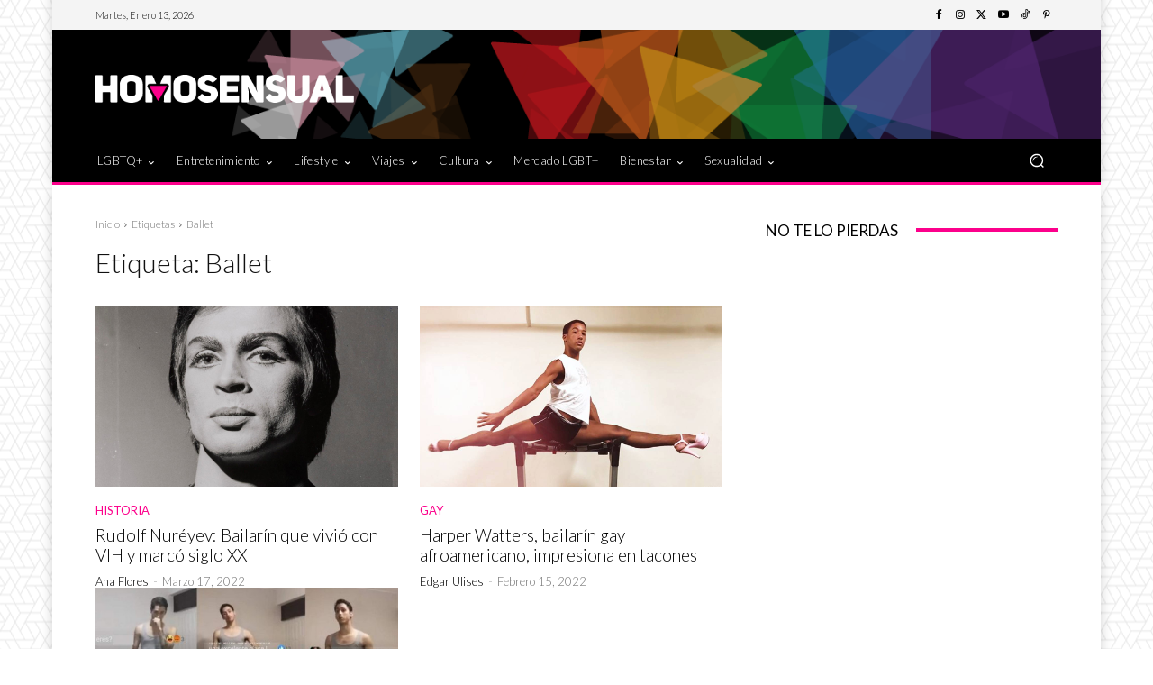

--- FILE ---
content_type: application/javascript; charset=utf-8
request_url: https://fundingchoicesmessages.google.com/i/242637189?ers=3
body_size: 68661
content:
if (typeof __googlefc === 'undefined' || typeof __googlefc.fcKernelManager === 'undefined') {"use strict";this.default_ContributorServingResponseClientJs=this.default_ContributorServingResponseClientJs||{};(function(_){var window=this;
try{
_._F_toggles_initialize=function(a){(typeof globalThis!=="undefined"?globalThis:typeof self!=="undefined"?self:this)._F_toggles_default_ContributorServingResponseClientJs=a||[]};(0,_._F_toggles_initialize)([]);
var da,ea,ha,ra,ta,ua;_.aa=function(a){var b;a.__googlefc=(b=a.__googlefc)!=null?b:{};return a.__googlefc};_.ca=typeof Object.create=="function"?Object.create:function(a){var b=function(){};b.prototype=a;return new b};da=typeof Object.defineProperties=="function"?Object.defineProperty:function(a,b,c){if(a==Array.prototype||a==Object.prototype)return a;a[b]=c.value;return a};
ea=function(a){a=["object"==typeof globalThis&&globalThis,a,"object"==typeof window&&window,"object"==typeof self&&self,"object"==typeof global&&global];for(var b=0;b<a.length;++b){var c=a[b];if(c&&c.Math==Math)return c}throw Error("a");};_.fa=ea(this);ha="Int8 Uint8 Uint8Clamped Int16 Uint16 Int32 Uint32 Float32 Float64".split(" ");_.fa.BigInt64Array&&(ha.push("BigInt64"),ha.push("BigUint64"));
var ja=function(a,b){if(b)for(var c=0;c<ha.length;c++)ia(ha[c]+"Array.prototype."+a,b)},ka=function(a,b){b&&ia(a,b)},ia=function(a,b){var c=_.fa;a=a.split(".");for(var d=0;d<a.length-1;d++){var e=a[d];if(!(e in c))return;c=c[e]}a=a[a.length-1];d=c[a];b=b(d);b!=d&&b!=null&&da(c,a,{configurable:!0,writable:!0,value:b})},la;
if(typeof Object.setPrototypeOf=="function")la=Object.setPrototypeOf;else{var ma;a:{var oa={a:!0},pa={};try{pa.__proto__=oa;ma=pa.a;break a}catch(a){}ma=!1}la=ma?function(a,b){a.__proto__=b;if(a.__proto__!==b)throw new TypeError("b`"+a);return a}:null}_.qa=la;ra=function(a){var b=0;return function(){return b<a.length?{done:!1,value:a[b++]}:{done:!0}}};
_.n=function(a){var b=typeof Symbol!="undefined"&&Symbol.iterator&&a[Symbol.iterator];if(b)return b.call(a);if(typeof a.length=="number")return{next:ra(a)};throw Error("c`"+String(a));};_.sa=function(a){if(!(a instanceof Array)){a=_.n(a);for(var b,c=[];!(b=a.next()).done;)c.push(b.value);a=c}return a};ta=function(a,b){return Object.prototype.hasOwnProperty.call(a,b)};
ua=typeof Object.assign=="function"?Object.assign:function(a,b){if(a==null)throw new TypeError("d");a=Object(a);for(var c=1;c<arguments.length;c++){var d=arguments[c];if(d)for(var e in d)ta(d,e)&&(a[e]=d[e])}return a};ka("Object.assign",function(a){return a||ua});ka("globalThis",function(a){return a||_.fa});
ka("Symbol",function(a){if(a)return a;var b=function(f,g){this.j=f;da(this,"description",{configurable:!0,writable:!0,value:g})};b.prototype.toString=function(){return this.j};var c="jscomp_symbol_"+(Math.random()*1E9>>>0)+"_",d=0,e=function(f){if(this instanceof e)throw new TypeError("g");return new b(c+(f||"")+"_"+d++,f)};return e});ka("Symbol.iterator",function(a){if(a)return a;a=Symbol("h");da(Array.prototype,a,{configurable:!0,writable:!0,value:function(){return va(ra(this))}});return a});
var va=function(a){a={next:a};a[Symbol.iterator]=function(){return this};return a};
ka("Promise",function(a){function b(){this.j=null}function c(g){return g instanceof e?g:new e(function(h){h(g)})}if(a)return a;b.prototype.l=function(g){if(this.j==null){this.j=[];var h=this;this.o(function(){h.C()})}this.j.push(g)};var d=_.fa.setTimeout;b.prototype.o=function(g){d(g,0)};b.prototype.C=function(){for(;this.j&&this.j.length;){var g=this.j;this.j=[];for(var h=0;h<g.length;++h){var k=g[h];g[h]=null;try{k()}catch(l){this.B(l)}}}this.j=null};b.prototype.B=function(g){this.o(function(){throw g;
})};var e=function(g){this.j=0;this.o=void 0;this.l=[];this.F=!1;var h=this.B();try{g(h.resolve,h.reject)}catch(k){h.reject(k)}};e.prototype.B=function(){function g(l){return function(p){k||(k=!0,l.call(h,p))}}var h=this,k=!1;return{resolve:g(this.P),reject:g(this.C)}};e.prototype.P=function(g){if(g===this)this.C(new TypeError("i"));else if(g instanceof e)this.da(g);else{a:switch(typeof g){case "object":var h=g!=null;break a;case "function":h=!0;break a;default:h=!1}h?this.O(g):this.D(g)}};e.prototype.O=
function(g){var h=void 0;try{h=g.then}catch(k){this.C(k);return}typeof h=="function"?this.ga(h,g):this.D(g)};e.prototype.C=function(g){this.H(2,g)};e.prototype.D=function(g){this.H(1,g)};e.prototype.H=function(g,h){if(this.j!=0)throw Error("j`"+g+"`"+h+"`"+this.j);this.j=g;this.o=h;this.j===2&&this.V();this.I()};e.prototype.V=function(){var g=this;d(function(){if(g.M()){var h=_.fa.console;typeof h!=="undefined"&&h.error(g.o)}},1)};e.prototype.M=function(){if(this.F)return!1;var g=_.fa.CustomEvent,
h=_.fa.Event,k=_.fa.dispatchEvent;if(typeof k==="undefined")return!0;typeof g==="function"?g=new g("unhandledrejection",{cancelable:!0}):typeof h==="function"?g=new h("unhandledrejection",{cancelable:!0}):(g=_.fa.document.createEvent("CustomEvent"),g.initCustomEvent("unhandledrejection",!1,!0,g));g.promise=this;g.reason=this.o;return k(g)};e.prototype.I=function(){if(this.l!=null){for(var g=0;g<this.l.length;++g)f.l(this.l[g]);this.l=null}};var f=new b;e.prototype.da=function(g){var h=this.B();g.Mb(h.resolve,
h.reject)};e.prototype.ga=function(g,h){var k=this.B();try{g.call(h,k.resolve,k.reject)}catch(l){k.reject(l)}};e.prototype.then=function(g,h){function k(x,D){return typeof x=="function"?function(G){try{l(x(G))}catch(I){p(I)}}:D}var l,p,w=new e(function(x,D){l=x;p=D});this.Mb(k(g,l),k(h,p));return w};e.prototype.catch=function(g){return this.then(void 0,g)};e.prototype.Mb=function(g,h){function k(){switch(l.j){case 1:g(l.o);break;case 2:h(l.o);break;default:throw Error("k`"+l.j);}}var l=this;this.l==
null?f.l(k):this.l.push(k);this.F=!0};e.resolve=c;e.reject=function(g){return new e(function(h,k){k(g)})};e.race=function(g){return new e(function(h,k){for(var l=_.n(g),p=l.next();!p.done;p=l.next())c(p.value).Mb(h,k)})};e.all=function(g){var h=_.n(g),k=h.next();return k.done?c([]):new e(function(l,p){function w(G){return function(I){x[G]=I;D--;D==0&&l(x)}}var x=[],D=0;do x.push(void 0),D++,c(k.value).Mb(w(x.length-1),p),k=h.next();while(!k.done)})};return e});
var wa=function(a,b,c){if(a==null)throw new TypeError("l`"+c);if(b instanceof RegExp)throw new TypeError("m`"+c);return a+""};ka("String.prototype.startsWith",function(a){return a?a:function(b,c){var d=wa(this,b,"startsWith"),e=d.length,f=b.length;c=Math.max(0,Math.min(c|0,d.length));for(var g=0;g<f&&c<e;)if(d[c++]!=b[g++])return!1;return g>=f}});ka("Symbol.dispose",function(a){return a?a:Symbol("n")});
var xa=function(a,b,c){a instanceof String&&(a=String(a));for(var d=a.length,e=0;e<d;e++){var f=a[e];if(b.call(c,f,e,a))return{i:e,fd:f}}return{i:-1,fd:void 0}};ka("Array.prototype.find",function(a){return a?a:function(b,c){return xa(this,b,c).fd}});
ka("WeakMap",function(a){function b(){}function c(k){var l=typeof k;return l==="object"&&k!==null||l==="function"}function d(k){if(!ta(k,f)){var l=new b;da(k,f,{value:l})}}function e(k){var l=Object[k];l&&(Object[k]=function(p){if(p instanceof b)return p;Object.isExtensible(p)&&d(p);return l(p)})}if(function(){if(!a||!Object.seal)return!1;try{var k=Object.seal({}),l=Object.seal({}),p=new a([[k,2],[l,3]]);if(p.get(k)!=2||p.get(l)!=3)return!1;p.delete(k);p.set(l,4);return!p.has(k)&&p.get(l)==4}catch(w){return!1}}())return a;
var f="$jscomp_hidden_"+Math.random();e("freeze");e("preventExtensions");e("seal");var g=0,h=function(k){this.j=(g+=Math.random()+1).toString();if(k){k=_.n(k);for(var l;!(l=k.next()).done;)l=l.value,this.set(l[0],l[1])}};h.prototype.set=function(k,l){if(!c(k))throw Error("o");d(k);if(!ta(k,f))throw Error("p`"+k);k[f][this.j]=l;return this};h.prototype.get=function(k){return c(k)&&ta(k,f)?k[f][this.j]:void 0};h.prototype.has=function(k){return c(k)&&ta(k,f)&&ta(k[f],this.j)};h.prototype.delete=function(k){return c(k)&&
ta(k,f)&&ta(k[f],this.j)?delete k[f][this.j]:!1};return h});
ka("Map",function(a){if(function(){if(!a||typeof a!="function"||!a.prototype.entries||typeof Object.seal!="function")return!1;try{var h=Object.seal({x:4}),k=new a(_.n([[h,"s"]]));if(k.get(h)!="s"||k.size!=1||k.get({x:4})||k.set({x:4},"t")!=k||k.size!=2)return!1;var l=k.entries(),p=l.next();if(p.done||p.value[0]!=h||p.value[1]!="s")return!1;p=l.next();return p.done||p.value[0].x!=4||p.value[1]!="t"||!l.next().done?!1:!0}catch(w){return!1}}())return a;var b=new WeakMap,c=function(h){this[0]={};this[1]=
f();this.size=0;if(h){h=_.n(h);for(var k;!(k=h.next()).done;)k=k.value,this.set(k[0],k[1])}};c.prototype.set=function(h,k){h=h===0?0:h;var l=d(this,h);l.list||(l.list=this[0][l.id]=[]);l.entry?l.entry.value=k:(l.entry={next:this[1],Da:this[1].Da,head:this[1],key:h,value:k},l.list.push(l.entry),this[1].Da.next=l.entry,this[1].Da=l.entry,this.size++);return this};c.prototype.delete=function(h){h=d(this,h);return h.entry&&h.list?(h.list.splice(h.index,1),h.list.length||delete this[0][h.id],h.entry.Da.next=
h.entry.next,h.entry.next.Da=h.entry.Da,h.entry.head=null,this.size--,!0):!1};c.prototype.clear=function(){this[0]={};this[1]=this[1].Da=f();this.size=0};c.prototype.has=function(h){return!!d(this,h).entry};c.prototype.get=function(h){return(h=d(this,h).entry)&&h.value};c.prototype.entries=function(){return e(this,function(h){return[h.key,h.value]})};c.prototype.keys=function(){return e(this,function(h){return h.key})};c.prototype.values=function(){return e(this,function(h){return h.value})};c.prototype.forEach=
function(h,k){for(var l=this.entries(),p;!(p=l.next()).done;)p=p.value,h.call(k,p[1],p[0],this)};c.prototype[Symbol.iterator]=c.prototype.entries;var d=function(h,k){var l=k&&typeof k;l=="object"||l=="function"?b.has(k)?l=b.get(k):(l=""+ ++g,b.set(k,l)):l="p_"+k;var p=h[0][l];if(p&&ta(h[0],l))for(h=0;h<p.length;h++){var w=p[h];if(k!==k&&w.key!==w.key||k===w.key)return{id:l,list:p,index:h,entry:w}}return{id:l,list:p,index:-1,entry:void 0}},e=function(h,k){var l=h[1];return va(function(){if(l){for(;l.head!=
h[1];)l=l.Da;for(;l.next!=l.head;)return l=l.next,{done:!1,value:k(l)};l=null}return{done:!0,value:void 0}})},f=function(){var h={};return h.Da=h.next=h.head=h},g=0;return c});
ka("Set",function(a){if(function(){if(!a||typeof a!="function"||!a.prototype.entries||typeof Object.seal!="function")return!1;try{var c=Object.seal({x:4}),d=new a(_.n([c]));if(!d.has(c)||d.size!=1||d.add(c)!=d||d.size!=1||d.add({x:4})!=d||d.size!=2)return!1;var e=d.entries(),f=e.next();if(f.done||f.value[0]!=c||f.value[1]!=c)return!1;f=e.next();return f.done||f.value[0]==c||f.value[0].x!=4||f.value[1]!=f.value[0]?!1:e.next().done}catch(g){return!1}}())return a;var b=function(c){this.j=new Map;if(c){c=
_.n(c);for(var d;!(d=c.next()).done;)this.add(d.value)}this.size=this.j.size};b.prototype.add=function(c){c=c===0?0:c;this.j.set(c,c);this.size=this.j.size;return this};b.prototype.delete=function(c){c=this.j.delete(c);this.size=this.j.size;return c};b.prototype.clear=function(){this.j.clear();this.size=0};b.prototype.has=function(c){return this.j.has(c)};b.prototype.entries=function(){return this.j.entries()};b.prototype.values=function(){return this.j.values()};b.prototype.keys=b.prototype.values;
b.prototype[Symbol.iterator]=b.prototype.values;b.prototype.forEach=function(c,d){var e=this;this.j.forEach(function(f){return c.call(d,f,f,e)})};return b});ka("Object.values",function(a){return a?a:function(b){var c=[],d;for(d in b)ta(b,d)&&c.push(b[d]);return c}});ka("Object.is",function(a){return a?a:function(b,c){return b===c?b!==0||1/b===1/c:b!==b&&c!==c}});
ka("Array.prototype.includes",function(a){return a?a:function(b,c){var d=this;d instanceof String&&(d=String(d));var e=d.length;c=c||0;for(c<0&&(c=Math.max(c+e,0));c<e;c++){var f=d[c];if(f===b||Object.is(f,b))return!0}return!1}});ka("String.prototype.includes",function(a){return a?a:function(b,c){return wa(this,b,"includes").indexOf(b,c||0)!==-1}});
ka("Array.from",function(a){return a?a:function(b,c,d){c=c!=null?c:function(h){return h};var e=[],f=typeof Symbol!="undefined"&&Symbol.iterator&&b[Symbol.iterator];if(typeof f=="function"){b=f.call(b);for(var g=0;!(f=b.next()).done;)e.push(c.call(d,f.value,g++))}else for(f=b.length,g=0;g<f;g++)e.push(c.call(d,b[g],g));return e}});ka("Object.entries",function(a){return a?a:function(b){var c=[],d;for(d in b)ta(b,d)&&c.push([d,b[d]]);return c}});
ka("Number.isFinite",function(a){return a?a:function(b){return typeof b!=="number"?!1:!isNaN(b)&&b!==Infinity&&b!==-Infinity}});ka("Number.MAX_SAFE_INTEGER",function(){return 9007199254740991});ka("Number.MIN_SAFE_INTEGER",function(){return-9007199254740991});ka("Number.isInteger",function(a){return a?a:function(b){return Number.isFinite(b)?b===Math.floor(b):!1}});ka("Number.isSafeInteger",function(a){return a?a:function(b){return Number.isInteger(b)&&Math.abs(b)<=Number.MAX_SAFE_INTEGER}});
var ya=function(a,b){a instanceof String&&(a+="");var c=0,d=!1,e={next:function(){if(!d&&c<a.length){var f=c++;return{value:b(f,a[f]),done:!1}}d=!0;return{done:!0,value:void 0}}};e[Symbol.iterator]=function(){return e};return e};ka("Array.prototype.entries",function(a){return a?a:function(){return ya(this,function(b,c){return[b,c]})}});
ka("Math.trunc",function(a){return a?a:function(b){b=Number(b);if(isNaN(b)||b===Infinity||b===-Infinity||b===0)return b;var c=Math.floor(Math.abs(b));return b<0?-c:c}});ka("Number.isNaN",function(a){return a?a:function(b){return typeof b==="number"&&isNaN(b)}});ka("Array.prototype.keys",function(a){return a?a:function(){return ya(this,function(b){return b})}});ka("Array.prototype.values",function(a){return a?a:function(){return ya(this,function(b,c){return c})}});
ka("Array.prototype.fill",function(a){return a?a:function(b,c,d){var e=this.length||0;c<0&&(c=Math.max(0,e+c));if(d==null||d>e)d=e;d=Number(d);d<0&&(d=Math.max(0,e+d));for(c=Number(c||0);c<d;c++)this[c]=b;return this}});ja("fill",function(a){return a?a:Array.prototype.fill});ka("String.prototype.repeat",function(a){return a?a:function(b){var c=wa(this,null,"repeat");if(b<0||b>1342177279)throw new RangeError("q");b|=0;for(var d="";b;)if(b&1&&(d+=c),b>>>=1)c+=c;return d}});
ka("Array.prototype.flat",function(a){return a?a:function(b){b=b===void 0?1:b;var c=[];Array.prototype.forEach.call(this,function(d){Array.isArray(d)&&b>0?(d=Array.prototype.flat.call(d,b-1),c.push.apply(c,d)):c.push(d)});return c}});ka("Array.prototype.findIndex",function(a){return a?a:function(b,c){return xa(this,b,c).i}});var za=function(a,b){a=a!==void 0?String(a):" ";return b>0&&a?a.repeat(Math.ceil(b/a.length)).substring(0,b):""};
ka("String.prototype.padStart",function(a){return a?a:function(b,c){var d=wa(this,null,"padStart");return za(c,b-d.length)+d}});ka("String.prototype.padEnd",function(a){return a?a:function(b,c){var d=wa(this,null,"padStart");return d+za(c,b-d.length)}});ka("Array.prototype.flatMap",function(a){return a?a:function(b,c){var d=[];Array.prototype.forEach.call(this,function(e,f){e=b.call(c,e,f,this);Array.isArray(e)?d.push.apply(d,e):d.push(e)});return d}});ka("Number.parseInt",function(a){return a||parseInt});
ka("Promise.allSettled",function(a){function b(d){return{status:"fulfilled",value:d}}function c(d){return{status:"rejected",reason:d}}return a?a:function(d){var e=this;d=Array.from(d,function(f){return e.resolve(f).then(b,c)});return e.all(d)}});/*

 Copyright The Closure Library Authors.
 SPDX-License-Identifier: Apache-2.0
*/
_.Aa=_.Aa||{};_.q=this||self;_.Ba=_.q._F_toggles_default_ContributorServingResponseClientJs||[];_.Da="closure_uid_"+(Math.random()*1E9>>>0);
}catch(e){_._DumpException(e)}
try{
var Ja,La,Oa,Wa,Ya,Za,bb,db,eb,nb,ub,xb,zb,Bb,Ab,Cb,yb,Lb,ac,dc,ec,hc,ic,fc,lc,kc,mc,nc,jc,pc,rc,tc,vc,Bc,Ec,Nc,Kc,Rc,Sc,Vc,$c,ad,cd,fd,dd,ed,gd,hd,kd;_.Ea=function(a){_.q.setTimeout(function(){throw a;},0)};_.Fa=function(a,b){return a.indexOf(b)!=-1};_.Ga=function(){var a=_.q.navigator;return a&&(a=a.userAgent)?a:""};Ja=function(a){if(!_.Ha||!_.Ia)return!1;for(var b=0;b<_.Ia.brands.length;b++){var c=_.Ia.brands[b].brand;if(c&&_.Fa(c,a))return!0}return!1};_.Ka=function(a){return _.Fa(_.Ga(),a)};
La=function(){return _.Ha?!!_.Ia&&_.Ia.brands.length>0:!1};Oa=function(a){var b=a.length,c=b*3/4;c%3?c=Math.floor(c):_.Fa("=.",a[b-1])&&(c=_.Fa("=.",a[b-2])?c-2:c-1);var d=new Uint8Array(c),e=0;_.Na(a,function(f){d[e++]=f});return e!==c?d.subarray(0,e):d};
_.Na=function(a,b){function c(k){for(;d<a.length;){var l=a.charAt(d++),p=Qa[l];if(p!=null)return p;if(!/^[\s\xa0]*$/.test(l))throw Error("s`"+l);}return k}_.Sa();for(var d=0;;){var e=c(-1),f=c(0),g=c(64),h=c(64);if(h===64&&e===-1)break;b(e<<2|f>>4);g!=64&&(b(f<<4&240|g>>2),h!=64&&b(g<<6&192|h))}};
_.Sa=function(){if(!Qa){Qa={};for(var a="ABCDEFGHIJKLMNOPQRSTUVWXYZabcdefghijklmnopqrstuvwxyz0123456789".split(""),b=["+/=","+/","-_=","-_.","-_"],c=0;c<5;c++){var d=a.concat(b[c].split(""));_.Ta[c]=d;for(var e=0;e<d.length;e++){var f=d[e];Qa[f]===void 0&&(Qa[f]=e)}}}};Wa=function(a){return Ua[a]||""};Ya=function(a){return Xa&&a!=null&&a instanceof Uint8Array};
Za=function(a,b){a.__closure__error__context__984382||(a.__closure__error__context__984382={});a.__closure__error__context__984382.severity=b};bb=function(){var a=Error();Za(a,"incident");_.Ea(a)};_.cb=function(a){a=Error(a);Za(a,"warning");return a};db=function(){return typeof BigInt==="function"};eb=function(a,b,c){return typeof Symbol==="function"&&typeof Symbol()==="symbol"?(c===void 0?0:c)&&Symbol.for&&a?Symbol.for(a):a!=null?Symbol(a):Symbol():b};
_.ib=function(a,b){fb||_.r in a||gb(a,hb);a[_.r]|=b};_.jb=function(a,b){fb||_.r in a||gb(a,hb);a[_.r]=b};_.kb=function(a){if(4&a)return 512&a?512:1024&a?1024:0};_.mb=function(a,b){return b===void 0?a.l!==lb&&!!(2&(a.A[_.r]|0)):!!(2&b)&&a.l!==lb};nb=function(a){return!Array.isArray(a)||a.length?!1:(a[_.r]|0)&1?!0:!1};_.ob=function(a){a.Ye=!0;return a};
_.tb=function(a){var b=a;if((0,_.pb)(b)){if(!/^\s*(?:-?[1-9]\d*|0)?\s*$/.test(b))throw Error(String(b));}else if((0,_.qb)(b)&&!Number.isSafeInteger(b))throw Error(String(b));return rb?BigInt(a):a=sb(a)?a?"1":"0":(0,_.pb)(a)?a.trim()||"0":String(a)};ub=function(a,b){if(a.length>b.length)return!1;if(a.length<b.length||a===b)return!0;for(var c=0;c<a.length;c++){var d=a[c],e=b[c];if(d>e)return!1;if(d<e)return!0}};xb=function(a){var b=a>>>0;vb=b;wb=(a-b)/4294967296>>>0};
zb=function(a){if(a<0){xb(-a);var b=_.n(yb(vb,wb));a=b.next().value;b=b.next().value;vb=a>>>0;wb=b>>>0}else xb(a)};Bb=function(a,b){b>>>=0;a>>>=0;if(b<=2097151)var c=""+(4294967296*b+a);else db()?c=""+(BigInt(b)<<BigInt(32)|BigInt(a)):(c=(a>>>24|b<<8)&16777215,b=b>>16&65535,a=(a&16777215)+c*6777216+b*6710656,c+=b*8147497,b*=2,a>=1E7&&(c+=a/1E7>>>0,a%=1E7),c>=1E7&&(b+=c/1E7>>>0,c%=1E7),c=b+Ab(c)+Ab(a));return c};Ab=function(a){a=String(a);return"0000000".slice(a.length)+a};
Cb=function(){var a=vb,b=wb;b&2147483648?db()?a=""+(BigInt(b|0)<<BigInt(32)|BigInt(a>>>0)):(b=_.n(yb(a,b)),a=b.next().value,b=b.next().value,a="-"+Bb(a,b)):a=Bb(a,b);return a};yb=function(a,b){b=~b;a?a=~a+1:b+=1;return[a,b]};_.Db=function(a){return Array.prototype.slice.call(a)};_.Gb=function(a){switch(typeof a){case "bigint":return!0;case "number":return(0,_.Eb)(a);case "string":return Fb.test(a);default:return!1}};_.Hb=function(a){if(!(0,_.Eb)(a))throw _.cb("enum");return a|0};
_.Ib=function(a){return a==null?a:(0,_.Eb)(a)?a|0:void 0};_.Jb=function(a){if(typeof a!=="number")throw _.cb("int32");if(!(0,_.Eb)(a))throw _.cb("int32");return a|0};_.Kb=function(a){if(a==null)return a;if(typeof a==="string"&&a)a=+a;else if(typeof a!=="number")return;return(0,_.Eb)(a)?a|0:void 0};
Lb=function(a){var b=a.length;if(a[0]==="-"?b<20||b===20&&a<="-9223372036854775808":b<19||b===19&&a<="9223372036854775807")return a;if(a.length<16)zb(Number(a));else if(db())a=BigInt(a),vb=Number(a&BigInt(4294967295))>>>0,wb=Number(a>>BigInt(32)&BigInt(4294967295));else{b=+(a[0]==="-");wb=vb=0;for(var c=a.length,d=b,e=(c-b)%6+b;e<=c;d=e,e+=6)d=Number(a.slice(d,e)),wb*=1E6,vb=vb*1E6+d,vb>=4294967296&&(wb+=Math.trunc(vb/4294967296),wb>>>=0,vb>>>=0);b&&(b=_.n(yb(vb,wb)),a=b.next().value,b=b.next().value,
vb=a,wb=b)}return Cb()};_.Ob=function(a){a=Mb(a);if(!Nb(a)){zb(a);var b=vb,c=wb;if(a=c&2147483648)b=~b+1>>>0,c=~c>>>0,b==0&&(c=c+1>>>0);var d=c*4294967296+(b>>>0);b=Number.isSafeInteger(d)?d:Bb(b,c);a=typeof b==="number"?a?-b:b:a?"-"+b:b}return a};_.Pb=function(a){a=Mb(a);Nb(a)?a=String(a):(zb(a),a=Cb());return a};_.Qb=function(a){var b=Mb(Number(a));if(Nb(b))return String(b);b=a.indexOf(".");b!==-1&&(a=a.substring(0,b));return Lb(a)};
_.Sb=function(a){var b=Mb(Number(a));if(Nb(b))return _.tb(b);b=a.indexOf(".");b!==-1&&(a=a.substring(0,b));return db()?_.tb((0,_.Rb)(64,BigInt(a))):_.tb(Lb(a))};_.Tb=function(a){return Nb(a)?_.tb(_.Ob(a)):_.tb(_.Pb(a))};_.Ub=function(a){var b=typeof a;if(a==null)return a;if(b==="bigint")return _.tb((0,_.Rb)(64,a));if(_.Gb(a))return b==="string"?_.Sb(a):_.Tb(a)};_.Vb=function(a){return a==null||typeof a==="string"?a:void 0};
_.$b=function(a,b,c,d){if(a!=null&&a[Wb]===Xb)return a;if(!Array.isArray(a))return c?d&2?b[_.Yb]||(b[_.Yb]=_.Zb(b)):new b:void 0;c=a[_.r]|0;d=c|d&32|d&2;d!==c&&_.jb(a,d);return new b(a)};_.Zb=function(a){a=new a;_.ib(a.A,34);return a};ac=function(a){return a};
dc=function(a,b){if(typeof b==="string")try{var c=b;if(bc){var d=cc.test(c)?c.replace(cc,Wa):c;var e=atob(d);var f=new Uint8Array(e.length);for(c=0;c<e.length;c++)f[c]=e.charCodeAt(c);b=f}else b=Oa(c)}catch(g){return!1}if(e=Ya(b))a:if(e=a.length,e!==b.length)e=!1;else{for(f=0;f<e;f++)if(a[f]!==b[f]){e=!1;break a}e=!0}return e};ec=function(a){switch(a){case "bigint":case "string":case "number":return!0;default:return!1}};
hc=function(a,b){if(a[Wb]===Xb)a=a.A;else if(!Array.isArray(a))return!1;if(b[Wb]===Xb)b=b.A;else if(!Array.isArray(b))return!1;return fc(a,b,void 0,2)};ic=function(a,b,c){return fc(a,b,c,0)};
fc=function(a,b,c,d){if(a===b||a==null&&b==null)return!0;if(a instanceof Map)return a.Pd(b,c);if(b instanceof Map)return b.Pd(a,c);if(a==null||b==null)return!1;if(Ya(a))return dc(a,b);if(Ya(b))return dc(b,a);var e=typeof a,f=typeof b;if(e!=="object"||f!=="object")return Number.isNaN(a)||Number.isNaN(b)?String(a)===String(b):ec(e)&&ec(f)?""+a===""+b:e==="boolean"&&f==="number"||e==="number"&&f==="boolean"?!a===!b:!1;if(a[Wb]===Xb||b[Wb]===Xb)return hc(a,b);if(a.constructor!=b.constructor)return!1;
if(a.constructor===Array){var g=a[_.r]|0,h=b[_.r]|0,k=a.length,l=b.length;e=Math.max(k,l);f=(g|h|64)&128?0:-1;if(d===1||(g|h)&1)d=1;else if((g|h)&8192)return jc(a,b);g=k&&a[k-1];h=l&&b[l-1];g!=null&&typeof g==="object"&&g.constructor===Object||(g=null);h!=null&&typeof h==="object"&&h.constructor===Object||(h=null);k=k-f-+!!g;l=l-f-+!!h;for(var p=0;p<e;p++)if(!kc(p-f,a,g,k,b,h,l,f,c,d))return!1;if(g)for(var w in g)if(!lc(g,w,a,g,k,b,h,l,f,c))return!1;if(h)for(var x in h)if(!(g&&x in g||lc(h,x,a,g,
k,b,h,l,f,c)))return!1;return!0}if(a.constructor===Object)return ic([a],[b]);throw Error();};lc=function(a,b,c,d,e,f,g,h,k,l){if(!Object.prototype.hasOwnProperty.call(a,b))return!0;a=+b;return!Number.isFinite(a)||a<e||a<h?!0:kc(a,c,d,e,f,g,h,k,l,2)};kc=function(a,b,c,d,e,f,g,h,k,l){b=mc(a,b,c,d,h);e=mc(a,e,f,g,h);l=l===1;if(e==null&&nb(b)||b==null&&nb(e))return!0;a=l?k:k==null?void 0:k.j(a);return fc(b,e,a,0)};mc=function(a,b,c,d,e){var f;return(f=a<d?b[a+e]:void 0)!=null?f:c==null?void 0:c[a]};
nc=function(a,b){if(!Array.isArray(a)||!Array.isArray(b))return 0;a=""+a[0];b=""+b[0];return a===b?0:a<b?-1:1};
jc=function(a,b){if(!Array.isArray(a)||!Array.isArray(b))return!1;a=_.Db(a);b=_.Db(b);Array.prototype.sort.call(a,nc);Array.prototype.sort.call(b,nc);var c=a.length,d=b.length;if(c===0&&d===0)return!0;for(var e=0,f=0;e<c&&f<d;){var g=void 0,h=a[e];if(!Array.isArray(h))return!1;for(var k=h[0];e<c-1&&ic((g=a[e+1])[0],k);)e++,h=g;var l=void 0;g=b[f];if(!Array.isArray(g))return!1;for(var p=g[0];f<d-1&&ic((l=b[f+1])[0],p);)f++,g=l;if(!ic(k,p))return!1;k=void 0;if(!ic(h[1],g[1],(k=void 0)==null?void 0:
k.j(2)))return!1;e++;f++}return e>=c&&f>=d};
pc=function(a,b,c,d){var e=d!==void 0;d=!!d;var f=[],g=a.length,h=4294967295,k=!1,l=!!(b&64),p=l?b&128?0:-1:void 0;if(!(b&1)){var w=g&&a[g-1];w!=null&&typeof w==="object"&&w.constructor===Object?(g--,h=g):w=void 0;if(l&&!(b&128)&&!e){k=!0;var x;h=((x=oc)!=null?x:ac)(h-p,p,a,w,void 0)+p}}b=void 0;for(e=0;e<g;e++)if(x=a[e],x!=null&&(x=c(x,d))!=null)if(l&&e>=h){var D=e-p,G=void 0;((G=b)!=null?G:b={})[D]=x}else f[e]=x;if(w)for(var I in w)Object.prototype.hasOwnProperty.call(w,I)&&(a=w[I],a!=null&&(a=
c(a,d))!=null&&(g=+I,e=void 0,l&&!Number.isNaN(g)&&(e=g+p)<h?f[e]=a:(g=void 0,((g=b)!=null?g:b={})[I]=a)));b&&(k?f.push(b):f[h]=b);return f};rc=function(a){switch(typeof a){case "number":return Number.isFinite(a)?a:""+a;case "bigint":return(0,_.qc)(a)?Number(a):""+a;case "boolean":return a?1:0;case "object":if(Array.isArray(a)){var b=a[_.r]|0;return a.length===0&&b&1?void 0:pc(a,b,rc)}if(a!=null&&a[Wb]===Xb)return _.sc(a);return}return a};_.sc=function(a){a=a.A;return pc(a,a[_.r]|0,rc)};
_.t=function(a,b,c){return tc(a,b,c,2048)};
tc=function(a,b,c,d){d=d===void 0?0:d;if(a==null){var e=32;c?(a=[c],e|=128):a=[];b&&(e=e&-16760833|(b&1023)<<14)}else{if(!Array.isArray(a))throw Error("v");e=a[_.r]|0;if(uc&&1&e)throw Error("w");2048&e&&!(2&e)&&vc();if(e&256)throw Error("x");if(e&64)return(e|d)!==e&&_.jb(a,e|d),a;if(c&&(e|=128,c!==a[0]))throw Error("y");a:{c=a;e|=64;var f=c.length;if(f){var g=f-1,h=c[g];if(h!=null&&typeof h==="object"&&h.constructor===Object){b=e&128?0:-1;g-=b;if(g>=1024)throw Error("A");for(var k in h)Object.prototype.hasOwnProperty.call(h,
k)&&(f=+k,f<g&&(c[f+b]=h[k],delete h[k]));e=e&-16760833|(g&1023)<<14;break a}}if(b){k=Math.max(b,f-(e&128?0:-1));if(k>1024)throw Error("B");e=e&-16760833|(k&1023)<<14}}}_.jb(a,e|64|d);return a};vc=function(){if(uc)throw Error("z");if(wc!=null){var a;var b=(a=xc)!=null?a:xc={};a=b[wc]||0;a>=5||(b[wc]=a+1,bb())}};
Bc=function(a,b){if(typeof a!=="object")return a;if(Array.isArray(a)){var c=a[_.r]|0;a.length===0&&c&1?a=void 0:c&2||(!b||4096&c||16&c?a=_.yc(a,c,!1,b&&!(c&16)):(_.ib(a,34),c&4&&Object.freeze(a)));return a}if(a!=null&&a[Wb]===Xb)return b=a.A,c=b[_.r]|0,_.mb(a,c)?a:_.zc(a,b,c)?_.Ac(a,b):_.yc(b,c)};_.Ac=function(a,b,c){a=new a.constructor(b);c&&(a.l=lb);a.D=lb;return a};_.Cc=function(a){var b=a.A,c=b[_.r]|0;return _.zc(a,b,c)?_.Ac(a,b,!0):new a.constructor(_.yc(b,c,!1))};
_.yc=function(a,b,c,d){d!=null||(d=!!(34&b));a=pc(a,b,Bc,d);d=32;c&&(d|=2);b=b&16769217|d;_.jb(a,b);return a};_.Dc=function(a){var b=a.A,c=b[_.r]|0;return _.mb(a,c)?_.zc(a,b,c)?_.Ac(a,b,!0):new a.constructor(_.yc(b,c,!1)):a};Ec=function(a){if(a.l!==lb)return!1;var b=a.A;b=_.yc(b,b[_.r]|0);_.ib(b,2048);a.A=b;a.l=void 0;a.D=void 0;return!0};_.Fc=function(a){if(!Ec(a)&&_.mb(a,a.A[_.r]|0))throw Error();};_.Gc=function(a,b){b===void 0&&(b=a[_.r]|0);b&32&&!(b&4096)&&_.jb(a,b|4096)};
_.zc=function(a,b,c){return c&2?!0:c&32&&!(c&4096)?(_.jb(b,c|2),a.l=lb,!0):!1};_.Hc=function(a,b,c,d,e){var f=c+(e?0:-1),g=a.length-1;if(g>=1+(e?0:-1)&&f>=g){var h=a[g];if(h!=null&&typeof h==="object"&&h.constructor===Object)return h[c]=d,b}if(f<=g)return a[f]=d,b;if(d!==void 0){var k;g=((k=b)!=null?k:b=a[_.r]|0)>>14&1023||536870912;c>=g?d!=null&&(f={},a[g+(e?0:-1)]=(f[c]=d,f)):a[f]=d}return b};
_.Oc=function(a,b,c,d,e,f,g){var h=a.A,k=h[_.r]|0;d=_.mb(a,k)?1:d;e=!!e||d===3;d===2&&Ec(a)&&(h=a.A,k=h[_.r]|0);var l=_.Ic(h,b,g);l=Array.isArray(l)?l:_.Jc;var p=l===_.Jc?7:l[_.r]|0,w=Kc(p,k);var x=w;4&x?f==null?a=!1:(!e&&f===0&&(512&x||1024&x)&&(a.constructor[Lc]=(a.constructor[Lc]|0)+1)<5&&bb(),a=f===0?!1:!(f&x)):a=!0;if(a){4&w&&(l=_.Db(l),p=0,w=_.Mc(w,k),k=_.Hc(h,k,b,l,g));for(var D=x=0;x<l.length;x++){var G=c(l[x]);G!=null&&(l[D++]=G)}D<x&&(l.length=D);c=(w|4)&-513;w=c&=-1025;f&&(w|=f);w&=-4097}w!==
p&&(_.jb(l,w),2&w&&Object.freeze(l));return l=Nc(l,w,h,k,b,g,d,a,e)};Nc=function(a,b,c,d,e,f,g,h,k){var l=b;g===1||(g!==4?0:2&b||!(16&b)&&32&d)?_.Pc(b)||(b|=!a.length||h&&!(4096&b)||32&d&&!(4096&b||16&b)?2:256,b!==l&&_.jb(a,b),Object.freeze(a)):(g===2&&_.Pc(b)&&(a=_.Db(a),l=0,b=_.Mc(b,d),d=_.Hc(c,d,e,a,f)),_.Pc(b)||(k||(b|=16),b!==l&&_.jb(a,b)));2&b||!(4096&b||16&b)||_.Gc(c,d);return a};Kc=function(a,b){2&b&&(a|=2);return a|1};_.Pc=function(a){return!!(2&a)&&!!(4&a)||!!(256&a)};
Rc=function(a){if(fb){var b;return(b=a[Qc])!=null?b:a[Qc]=new Map}if(Qc in a)return a[Qc];b=new Map;Object.defineProperty(a,Qc,{value:b});return b};Sc=function(a,b,c,d,e){var f=a.get(d);if(f!=null)return f;for(var g=f=0;g<d.length;g++){var h=d[g];_.Ic(b,h,e)!=null&&(f!==0&&(c=_.Hc(b,c,f,void 0,e)),f=h)}a.set(d,f);return f};_.Tc=function(a,b,c,d){var e=!1;d=_.Ic(a,d,void 0,function(f){var g=_.$b(f,c,!1,b);e=g!==f&&g!=null;return g});if(d!=null)return e&&!_.mb(d)&&_.Gc(a,b),d};
_.Uc=function(a,b,c,d,e,f,g,h,k){var l=_.mb(a,c);f=l?1:f;h=!!h||f===3;l=k&&!l;(f===2||l)&&Ec(a)&&(b=a.A,c=b[_.r]|0);a=_.Ic(b,e,g);a=Array.isArray(a)?a:_.Jc;var p=a===_.Jc?7:a[_.r]|0,w=Kc(p,c);if(k=!(4&w)){var x=a,D=c,G=!!(2&w);G&&(D|=2);for(var I=!G,K=!0,ba=0,Ca=0;ba<x.length;ba++){var na=_.$b(x[ba],d,!1,D);if(na instanceof d){if(!G){var ab=_.mb(na);I&&(I=!ab);K&&(K=ab)}x[Ca++]=na}}Ca<ba&&(x.length=Ca);w|=4;w=K?w&-4097:w|4096;w=I?w|8:w&-9}w!==p&&(_.jb(a,w),2&w&&Object.freeze(a));if(l&&!(8&w||!a.length&&
(f===1||(f!==4?0:2&w||!(16&w)&&32&c)))){_.Pc(w)&&(a=_.Db(a),w=_.Mc(w,c),c=_.Hc(b,c,e,a,g));d=a;l=w;for(p=0;p<d.length;p++)x=d[p],w=_.Dc(x),x!==w&&(d[p]=w);l|=8;w=l=d.length?l|4096:l&-4097;_.jb(a,w)}return a=Nc(a,w,b,c,e,g,f,k,h)};Vc=function(a){a==null&&(a=void 0);return a};_.Mc=function(a,b){return a=(2&b?a|2:a&-3)&-273};
_.Xc=function(a,b,c,d,e,f,g,h){_.Fc(a);b=_.Oc(a,b,e,2,!0,void 0,f);var k;e=(k=_.kb(b===_.Jc?7:b[_.r]|0))!=null?k:_.Wc?1024:0;if(h)if(Array.isArray(d))for(g=d.length,h=0;h<g;h++)b.push(c(d[h],e));else for(d=_.n(d),g=d.next();!g.done;g=d.next())b.push(c(g.value,e));else{if(g)throw Error();b.push(c(d,e))}return a};_.Zc=function(a){return function(b){return _.Yc(a,b)}};
_.u=function(a,b){a.prototype=(0,_.ca)(b.prototype);a.prototype.constructor=a;if(_.qa)(0,_.qa)(a,b);else for(var c in b)if(c!="prototype")if(Object.defineProperties){var d=Object.getOwnPropertyDescriptor(b,c);d&&Object.defineProperty(a,c,d)}else a[c]=b[c];a.la=b.prototype};$c=function(){this.D=!1;this.B=null;this.l=void 0;this.j=1;this.H=this.o=0;this.C=null};ad=function(a){if(a.D)throw new TypeError("f");a.D=!0};$c.prototype.F=function(a){this.l=a};
var bd=function(a,b){a.C={Bc:b,Qd:!0};a.j=a.o||a.H};$c.prototype.return=function(a){this.C={return:a};this.j=this.H};$c.prototype.yield=function(a,b){this.j=b;return{value:a}};cd=function(a){this.j=new $c;this.l=a};fd=function(a,b){ad(a.j);var c=a.j.B;if(c)return dd(a,"return"in c?c["return"]:function(d){return{value:d,done:!0}},b,a.j.return);a.j.return(b);return ed(a)};
dd=function(a,b,c,d){try{var e=b.call(a.j.B,c);if(!(e instanceof Object))throw new TypeError("e`"+e);if(!e.done)return a.j.D=!1,e;var f=e.value}catch(g){return a.j.B=null,bd(a.j,g),ed(a)}a.j.B=null;d.call(a.j,f);return ed(a)};ed=function(a){for(;a.j.j;)try{var b=a.l(a.j);if(b)return a.j.D=!1,{value:b.value,done:!1}}catch(c){a.j.l=void 0,bd(a.j,c)}a.j.D=!1;if(a.j.C){b=a.j.C;a.j.C=null;if(b.Qd)throw b.Bc;return{value:b.return,done:!0}}return{value:void 0,done:!0}};
gd=function(a){this.next=function(b){ad(a.j);a.j.B?b=dd(a,a.j.B.next,b,a.j.F):(a.j.F(b),b=ed(a));return b};this.throw=function(b){ad(a.j);a.j.B?b=dd(a,a.j.B["throw"],b,a.j.F):(bd(a.j,b),b=ed(a));return b};this.return=function(b){return fd(a,b)};this[Symbol.iterator]=function(){return this}};hd=function(a){function b(d){return a.next(d)}function c(d){return a.throw(d)}return new Promise(function(d,e){function f(g){g.done?d(g.value):Promise.resolve(g.value).then(b,c).then(f,e)}f(a.next())})};_.v=function(a){return hd(new gd(new cd(a)))};
_.id=function(){for(var a=Number(this),b=[],c=a;c<arguments.length;c++)b[c-a]=arguments[c];return b};_.jd=function(a){a=a.split(".");for(var b=_.q,c=0;c<a.length;c++)if(b=b[a[c]],b==null)return null;return b};kd=function(a,b){var c=_.jd("WIZ_global_data.oxN3nb");a=c&&c[a];return a!=null?a:b};_.ld=function(a){var b=typeof a;return b!="object"?b:a?Array.isArray(a)?"array":b:"null"};var md=!!(_.Ba[0]>>17&1),nd=!!(_.Ba[0]&4096),od=!!(_.Ba[0]>>18&1),pd=!!(_.Ba[0]&256),qd=!!(_.Ba[0]&1024);var rd,uc;rd=kd(1,!0);_.Ha=md?od:kd(610401301,!1);uc=md?nd||!pd:kd(748402147,!0);_.Wc=md?nd||!qd:kd(824656860,rd);var sd;sd=_.q.navigator;_.Ia=sd?sd.userAgentData||null:null;_.td=function(a){_.td[" "](a);return a};_.td[" "]=function(){};_.ud=La()?!1:_.Ka("Trident")||_.Ka("MSIE");_.vd=_.Fa(_.Ga().toLowerCase(),"webkit")&&!_.Ka("Edge");var wd=_.Ka("Safari")&&!((La()?Ja("Chromium"):(_.Ka("Chrome")||_.Ka("CriOS"))&&(La()||!_.Ka("Edge"))||_.Ka("Silk"))||(La()?0:_.Ka("Coast"))||(La()?0:_.Ka("Opera"))||(La()?0:_.Ka("Edge"))||(La()?Ja("Microsoft Edge"):_.Ka("Edg/"))||(La()?Ja("Opera"):_.Ka("OPR"))||_.Ka("Firefox")||_.Ka("FxiOS")||_.Ka("Silk")||_.Ka("Android"))&&!(_.Ka("iPhone")&&!_.Ka("iPod")&&!_.Ka("iPad")||_.Ka("iPad")||_.Ka("iPod"));var Qa;_.Ta={};Qa=null;_.xd=_.Ka("Gecko")&&!(_.Fa(_.Ga().toLowerCase(),"webkit")&&!_.Ka("Edge"))&&!(_.Ka("Trident")||_.Ka("MSIE"))&&!_.Ka("Edge")||_.vd||!wd&&typeof _.q.atob=="function";var Xa=typeof Uint8Array!=="undefined",bc=!_.ud&&typeof btoa==="function",cc=/[-_.]/g,Ua={"-":"+",_:"/",".":"="};var xc=void 0;var fb,yd,Qc,Lc,wc,Wb;fb=typeof Symbol==="function"&&typeof Symbol()==="symbol";yd=eb("jas",void 0,!0);_.Yb=eb(void 0,"0di");Qc=eb(void 0,"1oa");Lc=eb(void 0,"0dg");wc=eb(void 0,"0actk");Wb=eb("m_m","af",!0);var hb,gb,zd;hb={Od:{value:0,configurable:!0,writable:!0,enumerable:!1}};gb=Object.defineProperties;_.r=fb?yd:"Od";zd=[];_.jb(zd,7);_.Jc=Object.freeze(zd);var Xb,lb;Xb={};lb={};_.Ad=Object.freeze({});_.Bd=Object.freeze({});var sb;_.qb=_.ob(function(a){return typeof a==="number"});_.pb=_.ob(function(a){return typeof a==="string"});sb=_.ob(function(a){return typeof a==="boolean"});_.Cd=_.ob(function(a){return typeof a==="function"});var rb=typeof _.q.BigInt==="function"&&typeof _.q.BigInt(0)==="bigint";var Fd,Dd,Gd,Ed;_.qc=_.ob(function(a){return rb?a>=Dd&&a<=Ed:a[0]==="-"?ub(a,Fd):ub(a,Gd)});Fd=Number.MIN_SAFE_INTEGER.toString();Dd=rb?BigInt(Number.MIN_SAFE_INTEGER):void 0;Gd=Number.MAX_SAFE_INTEGER.toString();Ed=rb?BigInt(Number.MAX_SAFE_INTEGER):void 0;var vb=0,wb=0;var Nb,Mb,Fb;_.Rb=typeof BigInt==="function"?BigInt.asIntN:void 0;Nb=Number.isSafeInteger;_.Eb=Number.isFinite;Mb=Math.trunc;Fb=/^-?([1-9][0-9]*|0)(\.[0-9]+)?$/;var oc;_.Hd=_.tb(0);_.Id=function(a,b,c,d,e){b=_.Ic(a.A,b,c,e);if(b!==null||d&&a.D!==lb)return b};_.Ic=function(a,b,c,d){if(b===-1)return null;var e=b+(c?0:-1),f=a.length-1;if(!(f<1+(c?0:-1))){if(e>=f){var g=a[f];if(g!=null&&typeof g==="object"&&g.constructor===Object){c=g[b];var h=!0}else if(e===f)c=g;else return}else c=a[e];if(d&&c!=null){d=d(c);if(d==null)return d;if(!Object.is(d,c))return h?g[b]=d:a[e]=d,d}return c}};_.Jd=function(a,b,c){_.Fc(a);var d=a.A;_.Hc(d,d[_.r]|0,b,c);return a};
_.y=function(a,b,c){a=a.A;return _.Tc(a,a[_.r]|0,b,c)!==void 0};_.Ld=function(a,b,c,d){var e=a.A;return _.Tc(e,e[_.r]|0,b,_.Kd(a,d,c))!==void 0};_.z=function(a){return a===_.Ad?2:4};_.Md=function(a,b,c,d){_.Fc(a);var e=a.A,f=e[_.r]|0;if(d==null){var g=Rc(e);if(Sc(g,e,f,c)===b)g.set(c,0);else return a}else{g=Rc(e);var h=Sc(g,e,f,c);h!==b&&(h&&(f=_.Hc(e,f,h)),g.set(c,b))}_.Hc(e,f,b,d);return a};_.Kd=function(a,b,c){return _.Nd(a,b)===c?c:-1};_.Nd=function(a,b){a=a.A;return Sc(Rc(a),a,void 0,b,void 0)};
_.A=function(a,b,c){var d=a.A,e=d[_.r]|0;b=_.Tc(d,e,b,c);if(b==null)return b;e=d[_.r]|0;if(!_.mb(a,e)){var f=_.Dc(b);f!==b&&(Ec(a)&&(d=a.A,e=d[_.r]|0),b=f,e=_.Hc(d,e,c,b),_.Gc(d,e))}return b};_.B=function(a,b,c,d){var e=a.A;return _.Uc(a,e,e[_.r]|0,b,c,d,void 0,!1,!0)};_.C=function(a,b,c){c=Vc(c);_.Jd(a,b,c);c&&!_.mb(c)&&_.Gc(a.A);return a};_.Od=function(a,b,c,d){d=Vc(d);_.Md(a,b,c,d);d&&!_.mb(d)&&_.Gc(a.A);return a};
_.Pd=function(a,b,c){_.Fc(a);var d=a.A,e=d[_.r]|0;if(c==null)return _.Hc(d,e,b),a;for(var f=c===_.Jc?7:c[_.r]|0,g=f,h=_.Pc(f),k=h||Object.isFrozen(c),l=!0,p=!0,w=0;w<c.length;w++){var x=c[w];h||(x=_.mb(x),l&&(l=!x),p&&(p=x))}h||(f=l?13:5,f=p?f&-4097:f|4096);k&&f===g||(c=_.Db(c),g=0,f=_.Mc(f,e));f!==g&&_.jb(c,f);e=_.Hc(d,e,b,c);2&f||!(4096&f||16&f)||_.Gc(d,e);return a};
_.Qd=function(a,b,c,d){var e=d;_.Fc(a);d=a.A;b=_.Uc(a,d,d[_.r]|0,c,b,2,void 0,!0);e=e!=null?e:new c;b.push(e);var f=c=b===_.Jc?7:b[_.r]|0;(e=_.mb(e))?(c&=-9,b.length===1&&(c&=-4097)):c|=4096;c!==f&&_.jb(b,c);e||_.Gc(d);return a};_.Rd=function(a,b){return _.Kb(_.Id(a,b))};_.Sd=function(a,b){return _.Ib(_.Id(a,b))};_.E=function(a,b){var c=c===void 0?0:c;var d;return(d=_.Rd(a,b))!=null?d:c};_.F=function(a,b){var c=c===void 0?0:c;var d;return(d=_.Sd(a,b))!=null?d:c};
_.Td=function(a,b,c,d){return _.A(a,b,_.Kd(a,d,c))};_.Ud=function(a,b){return _.Rd(a,b)};_.Vd=function(a,b,c){return _.Jd(a,b,c==null?c:_.Jb(c))};_.H=function(a,b,c){return _.Jd(a,b,c==null?c:_.Hb(c))};_.J=function(a,b,c){this.A=_.t(a,b,c)};_.J.prototype.toJSON=function(){return _.sc(this)};_.L=function(a){return JSON.stringify(_.sc(a))};_.Yc=function(a,b){if(b==null||b=="")return new a;b=JSON.parse(b);if(!Array.isArray(b))throw Error("C");_.ib(b,32);return new a(b)};_.Wd=function(a,b){return a===b||a==null&&b==null||!(!a||!b)&&a instanceof b.constructor&&hc(a,b)};_.Xd=function(a){return _.Cc(a)};_.J.prototype[Wb]=Xb;_.J.prototype.toString=function(){return this.A.toString()};_.Yd=function(a){this.A=_.t(a)};_.u(_.Yd,_.J);_.Zd=function(a){this.A=_.t(a)};_.u(_.Zd,_.J);_.$d=function(a,b){return _.Xc(a,2,_.Hb,b,_.Ib)};
}catch(e){_._DumpException(e)}
try{
_.ae=function(a,b,c,d){_.Fc(a);var e=a.A;_.Hc(e,e[_.r]|0,b,(d==="0"?Number(c)===0:c===d)?void 0:c);return a};_.be=function(a,b,c){return _.ae(a,b,c==null?c:_.Jb(c),0)};_.M=function(a,b,c){return _.ae(a,b,c==null?c:_.Hb(c),0)};
}catch(e){_._DumpException(e)}
try{
/*

 Copyright Google LLC
 SPDX-License-Identifier: Apache-2.0
*/
var fe,he;_.de=function(a){return function(){return _.ce[a].apply(this,arguments)}};
_.ee=function(a,b){b!=null||(b=_.Wc?1024:0);if(!_.Gb(a))throw _.cb("int64");var c=typeof a;switch(b){case 512:switch(c){case "string":return _.Qb(a);case "bigint":return String((0,_.Rb)(64,a));default:return _.Pb(a)}case 1024:switch(c){case "string":return _.Sb(a);case "bigint":return _.tb((0,_.Rb)(64,a));default:return _.Tb(a)}case 0:switch(c){case "string":return _.Qb(a);case "bigint":return _.tb((0,_.Rb)(64,a));default:return _.Ob(a)}default:throw Error("Unknown format requested type for int64");
}};fe=function(a){return{valueOf:a}.valueOf()};he=function(){var a=null;if(!ge)return a;try{var b=function(c){return c};a=ge.createPolicy("ContributorServingResponseClientJs#html",{createHTML:b,createScript:b,createScriptURL:b})}catch(c){}return a};_.je=function(){ie===void 0&&(ie=he());return ie};_.le=function(a){var b=_.je();a=b?b.createScriptURL(a):a;return new _.ke(a)};_.me=function(a){if(a instanceof _.ke)return a.j;throw Error("D");};
_.ne=function(a){var b=_.id.apply(1,arguments);if(b.length===0)return _.le(a[0]);for(var c=a[0],d=0;d<b.length;d++)c+=encodeURIComponent(b[d])+a[d+1];return _.le(c)};_.pe=function(a){if(!a)return null;a=_.N(a,4,void 0,_.oe);var b;a===null||a===void 0?b=null:b=_.le(a);return b};_.ce=[];_.qe=function(a,b,c){return _.ae(a,b,c==null?c:_.ee(c,void 0),"0")};_.re=function(a,b){return _.qe(a,1,b)};_.se=function(a){var b=typeof a;return b=="object"&&a!=null||b=="function"};_.oe={};
_.N=function(a,b,c,d){return _.Vb(_.Id(a,b,c,d))};_.O=function(a,b){var c=c===void 0?"":c;var d;return(d=_.N(a,b))!=null?d:c};var te=globalThis.trustedTypes,ge=te,ie;_.ke=function(a){this.j=a};_.ke.prototype.toString=function(){return this.j+""};_.ue=fe(function(){return typeof URL==="function"});_.ve=function(a){this.j=a};_.ve.prototype.toString=function(){return this.j+""};_.we=fe(function(){return new _.ve(te?te.emptyHTML:"")});var xe=new function(a){var b=new Map([["A",new Map([["href",{fa:7}]])],["AREA",new Map([["href",{fa:7}]])],["LINK",new Map([["href",{fa:5,conditions:new Map([["rel",new Set("alternate author bookmark canonical cite help icon license next prefetch dns-prefetch prerender preconnect preload prev search subresource".split(" "))]])}]])],["SOURCE",new Map([["src",{fa:5}],["srcset",{fa:6}]])],["IMG",new Map([["src",{fa:5}],["srcset",{fa:6}]])],["VIDEO",new Map([["src",{fa:5}]])],["AUDIO",new Map([["src",
{fa:5}]])]]),c=new Set("title aria-atomic aria-autocomplete aria-busy aria-checked aria-current aria-disabled aria-dropeffect aria-expanded aria-haspopup aria-hidden aria-invalid aria-label aria-level aria-live aria-multiline aria-multiselectable aria-orientation aria-posinset aria-pressed aria-readonly aria-relevant aria-required aria-selected aria-setsize aria-sort aria-valuemax aria-valuemin aria-valuenow aria-valuetext alt align autocapitalize autocomplete autocorrect autofocus autoplay bgcolor border cellpadding cellspacing checked cite color cols colspan controls controlslist coords crossorigin datetime disabled download draggable enctype face formenctype frameborder height hreflang hidden inert ismap label lang loop max maxlength media minlength min multiple muted nonce open playsinline placeholder preload rel required reversed role rows rowspan selected shape size sizes slot span spellcheck start step summary translate type usemap valign value width wrap itemscope itemtype itemid itemprop itemref".split(" "));
this.l=new Set("ARTICLE SECTION NAV ASIDE H1 H2 H3 H4 H5 H6 HEADER FOOTER ADDRESS P HR PRE BLOCKQUOTE OL UL LH LI DL DT DD FIGURE FIGCAPTION MAIN DIV EM STRONG SMALL S CITE Q DFN ABBR RUBY RB RT RTC RP DATA TIME CODE VAR SAMP KBD SUB SUP I B U MARK BDI BDO SPAN BR WBR NOBR INS DEL PICTURE PARAM TRACK MAP TABLE CAPTION COLGROUP COL TBODY THEAD TFOOT TR TD TH SELECT DATALIST OPTGROUP OPTION OUTPUT PROGRESS METER FIELDSET LEGEND DETAILS SUMMARY MENU DIALOG SLOT CANVAS FONT CENTER ACRONYM BASEFONT BIG DIR HGROUP STRIKE TT".split(" "));
this.j=b;this.o=c;this.B=a}(new Map([["dir",{fa:3,conditions:fe(function(){return new Map([["dir",new Set(["auto","ltr","rtl"])]])})}],["async",{fa:3,conditions:fe(function(){return new Map([["async",new Set(["async"])]])})}],["loading",{fa:3,conditions:fe(function(){return new Map([["loading",new Set(["eager","lazy"])]])})}],["poster",{fa:5}],["target",{fa:3,conditions:fe(function(){return new Map([["target",new Set(["_self","_blank"])]])})}]]));var ye;ye=function(){this.j=xe};_.ze=fe(function(){return new ye});_.Ae=function(a){this.A=_.t(a)};_.u(_.Ae,_.J);
}catch(e){_._DumpException(e)}
try{
var Me,Ie;_.Be=function(a,b,c,d){_.Fc(a);var e=a.A,f=e[_.r]|0;if(c==null)return _.Hc(e,f,b),a;var g=c===_.Jc?7:c[_.r]|0,h=g,k=_.Pc(g),l=k||Object.isFrozen(c);k||(g=0);l||(c=_.Db(c),h=0,g=_.Mc(g,f),l=!1);g|=5;var p;k=(p=_.kb(g))!=null?p:_.Wc?1024:0;g|=k;for(p=0;p<c.length;p++){var w=c[p],x=d(w,k);Object.is(w,x)||(l&&(c=_.Db(c),h=0,g=_.Mc(g,f),l=!1),c[p]=x)}g!==h&&(l&&(c=_.Db(c),g=_.Mc(g,f)),_.jb(c,g));_.Hc(e,f,b,c);return a};
_.Ce=function(a){var b=a.length;if(b>0){for(var c=Array(b),d=0;d<b;d++)c[d]=a[d];return c}return[]};_.Ee=function(a){return"function"==typeof _.De&&a instanceof _.De};_.He=function(a){if(_.Ee(a))return a.j;throw Error("D");};_.Je=function(a){"function"==typeof _.De&&a instanceof _.De?a=_.He(a):a=Ie.test(a)?a:void 0;return a};_.Ke=function(a,b){b=b===void 0?document:b;var c,d;b=(d=(c=b).querySelector)==null?void 0:d.call(c,a+"[nonce]");return b==null?"":b.nonce||b.getAttribute("nonce")||""};
_.Le=function(a){var b=_.ld(a);return b=="array"||b=="object"&&typeof a.length=="number"};_.Ne=function(a,b){for(var c=a.length,d=typeof a==="string"?a.split(""):a,e=0;e<c;e++)e in d&&b.call(void 0,d[e],e,a)};Ie=/^\s*(?!javascript:)(?:[\w+.-]+:|[^:/?#]*(?:[/?#]|$))/i;_.Qe=function(a){return a?new _.Oe(_.Pe(a)):Me||(Me=new _.Oe)};_.Re=function(a,b,c,d){function e(h){h&&b.appendChild(typeof h==="string"?a.createTextNode(h):h)}for(;d<c.length;d++){var f=c[d];if(!_.Le(f)||_.se(f)&&f.nodeType>0)e(f);else{a:{if(f&&typeof f.length=="number"){if(_.se(f)){var g=typeof f.item=="function"||typeof f.item=="string";break a}if(typeof f==="function"){g=typeof f.item=="function";break a}}g=!1}_.Ne(g?_.Ce(f):f,e)}}};
_.Se=function(a,b){b=String(b);a.contentType==="application/xhtml+xml"&&(b=b.toLowerCase());return a.createElement(b)};_.Te=function(a,b){if(!a||!b)return!1;if(a.contains&&b.nodeType==1)return a==b||a.contains(b);if(typeof a.compareDocumentPosition!="undefined")return a==b||!!(a.compareDocumentPosition(b)&16);for(;b&&a!=b;)b=b.parentNode;return b==a};_.Pe=function(a){return a.nodeType==9?a:a.ownerDocument||a.document};_.Oe=function(a){this.j=a||_.q.document||document};_.m=_.Oe.prototype;
_.m.getElementsByTagName=function(a,b){return(b||this.j).getElementsByTagName(String(a))};_.m.Ma=_.de(0);_.m.appendChild=function(a,b){a.appendChild(b)};_.m.append=function(a,b){_.Re(_.Pe(a),a,arguments,1)};_.m.canHaveChildren=function(a){if(a.nodeType!=1)return!1;switch(a.tagName){case "APPLET":case "AREA":case "BASE":case "BR":case "COL":case "COMMAND":case "EMBED":case "FRAME":case "HR":case "IMG":case "INPUT":case "IFRAME":case "ISINDEX":case "KEYGEN":case "LINK":case "NOFRAMES":case "NOSCRIPT":case "META":case "OBJECT":case "PARAM":case "SCRIPT":case "SOURCE":case "STYLE":case "TRACK":case "WBR":return!1}return!0};
_.m.removeNode=function(a){return a&&a.parentNode?a.parentNode.removeChild(a):null};_.m.contains=_.Te;
}catch(e){_._DumpException(e)}
try{
_.Ue=function(a,b){return _.ce[a]=b};_.Ve=function(a){var b=[],c=0,d;for(d in a)b[c++]=a[d];return b};
}catch(e){_._DumpException(e)}
try{
var af,bf,ef,ff,Ye;_.Xe=function(a,b){b=_.We(a,b);var c;(c=b>=0)&&Array.prototype.splice.call(a,b,1);return c};_.Ze=function(a,b){for(var c,d,e=1;e<arguments.length;e++){d=arguments[e];for(c in d)a[c]=d[c];for(var f=0;f<Ye.length;f++)c=Ye[f],Object.prototype.hasOwnProperty.call(d,c)&&(a[c]=d[c])}};af=function(a,b,c,d,e){this.listener=a;this.proxy=null;this.src=b;this.type=c;this.capture=!!d;this.handler=e;this.key=++$e;this.Hb=this.Lb=!1};bf=function(a){this.src=a;this.j={};this.l=0};
_.df=function(a,b){a=_.Id(a,b);a=a==null||typeof a==="boolean"?a:typeof a==="number"?!!a:void 0;return a};ef=function(a,b,c){return a.call.apply(a.bind,arguments)};ff=function(a,b,c){if(!a)throw Error();if(arguments.length>2){var d=Array.prototype.slice.call(arguments,2);return function(){var e=Array.prototype.slice.call(arguments);Array.prototype.unshift.apply(e,d);return a.apply(b,e)}}return function(){return a.apply(b,arguments)}};
_.gf=function(a,b,c){_.gf=Function.prototype.bind&&Function.prototype.bind.toString().indexOf("native code")!=-1?ef:ff;return _.gf.apply(null,arguments)};_.hf=function(a,b){function c(){}c.prototype=b.prototype;a.la=b.prototype;a.prototype=new c;a.prototype.constructor=a;a.base=function(d,e,f){for(var g=Array(arguments.length-2),h=2;h<arguments.length;h++)g[h-2]=arguments[h];return b.prototype[e].apply(d,g)}};
_.We=function(a,b){if(typeof a==="string")return typeof b!=="string"||b.length!=1?-1:a.indexOf(b,0);for(var c=0;c<a.length;c++)if(c in a&&a[c]===b)return c;return-1};Ye="constructor hasOwnProperty isPrototypeOf propertyIsEnumerable toLocaleString toString valueOf".split(" ");_.jf=typeof AsyncContext!=="undefined"&&typeof AsyncContext.Snapshot==="function"?function(a){return a&&AsyncContext.Snapshot.wrap(a)}:function(a){return a};_.kf=[];_.lf=[];_.mf=!1;_.nf=function(a){_.kf[_.kf.length]=a;if(_.mf)for(var b=0;b<_.lf.length;b++)a((0,_.gf)(_.lf[b].wrap,_.lf[b]))};_.of=function(){this.l=this.l;this.D=this.D};_.of.prototype.l=!1;_.of.prototype.dispose=function(){this.l||(this.l=!0,this.R())};_.of.prototype[Symbol.dispose]=function(){this.dispose()};_.of.prototype.R=function(){if(this.D)for(;this.D.length;)this.D.shift()()};_.pf=function(a,b){this.type=a;this.currentTarget=this.target=b;this.defaultPrevented=this.l=!1};_.pf.prototype.stopPropagation=function(){this.l=!0};_.pf.prototype.preventDefault=function(){this.defaultPrevented=!0};var qf=function(){if(!_.q.addEventListener||!Object.defineProperty)return!1;var a=!1,b=Object.defineProperty({},"passive",{get:function(){a=!0}});try{var c=function(){};_.q.addEventListener("test",c,b);_.q.removeEventListener("test",c,b)}catch(d){}return a}();_.rf=_.vd?"webkitAnimationEnd":"animationend";var sf=function(a,b){_.pf.call(this,a?a.type:"");this.relatedTarget=this.currentTarget=this.target=null;this.button=this.screenY=this.screenX=this.clientY=this.clientX=this.offsetY=this.offsetX=0;this.key="";this.charCode=this.keyCode=0;this.metaKey=this.shiftKey=this.altKey=this.ctrlKey=!1;this.state=null;this.pointerId=0;this.pointerType="";this.timeStamp=0;this.j=null;a&&this.init(a,b)};_.hf(sf,_.pf);
sf.prototype.init=function(a,b){var c=this.type=a.type,d=a.changedTouches&&a.changedTouches.length?a.changedTouches[0]:null;this.target=a.target||a.srcElement;this.currentTarget=b;b=a.relatedTarget;b||(c=="mouseover"?b=a.fromElement:c=="mouseout"&&(b=a.toElement));this.relatedTarget=b;d?(this.clientX=d.clientX!==void 0?d.clientX:d.pageX,this.clientY=d.clientY!==void 0?d.clientY:d.pageY,this.screenX=d.screenX||0,this.screenY=d.screenY||0):(this.offsetX=_.vd||a.offsetX!==void 0?a.offsetX:a.layerX,this.offsetY=
_.vd||a.offsetY!==void 0?a.offsetY:a.layerY,this.clientX=a.clientX!==void 0?a.clientX:a.pageX,this.clientY=a.clientY!==void 0?a.clientY:a.pageY,this.screenX=a.screenX||0,this.screenY=a.screenY||0);this.button=a.button;this.keyCode=a.keyCode||0;this.key=a.key||"";this.charCode=a.charCode||(c=="keypress"?a.keyCode:0);this.ctrlKey=a.ctrlKey;this.altKey=a.altKey;this.shiftKey=a.shiftKey;this.metaKey=a.metaKey;this.pointerId=a.pointerId||0;this.pointerType=a.pointerType;this.state=a.state;this.timeStamp=
a.timeStamp;this.j=a;a.defaultPrevented&&sf.la.preventDefault.call(this)};sf.prototype.stopPropagation=function(){sf.la.stopPropagation.call(this);this.j.stopPropagation?this.j.stopPropagation():this.j.cancelBubble=!0};sf.prototype.preventDefault=function(){sf.la.preventDefault.call(this);var a=this.j;a.preventDefault?a.preventDefault():a.returnValue=!1};var tf;tf="closure_listenable_"+(Math.random()*1E6|0);_.uf=function(a){return!(!a||!a[tf])};var $e=0;var vf=function(a){a.Hb=!0;a.listener=null;a.proxy=null;a.src=null;a.handler=null};var xf,wf;bf.prototype.add=function(a,b,c,d,e){var f=a.toString();a=this.j[f];a||(a=this.j[f]=[],this.l++);var g=wf(a,b,d,e);g>-1?(b=a[g],c||(b.Lb=!1)):(b=new af(b,this.src,f,!!d,e),b.Lb=c,a.push(b));return b};bf.prototype.remove=function(a,b,c,d){a=a.toString();if(!(a in this.j))return!1;var e=this.j[a];b=wf(e,b,c,d);return b>-1?(vf(e[b]),Array.prototype.splice.call(e,b,1),e.length==0&&(delete this.j[a],this.l--),!0):!1};
xf=function(a,b){var c=b.type;c in a.j&&_.Xe(a.j[c],b)&&(vf(b),a.j[c].length==0&&(delete a.j[c],a.l--))};_.yf=function(a,b,c,d,e){a=a.j[b.toString()];b=-1;a&&(b=wf(a,c,d,e));return b>-1?a[b]:null};wf=function(a,b,c,d){for(var e=0;e<a.length;++e){var f=a[e];if(!f.Hb&&f.listener==b&&f.capture==!!c&&f.handler==d)return e}return-1};var zf,Af,Bf,Ff,Hf,If,Jf,Mf;zf="closure_lm_"+(Math.random()*1E6|0);Af={};Bf=0;_.Df=function(a,b,c,d,e){if(d&&d.once)return _.Cf(a,b,c,d,e);if(Array.isArray(b)){for(var f=0;f<b.length;f++)_.Df(a,b[f],c,d,e);return null}c=_.Ef(c);return _.uf(a)?a.listen(b,c,_.se(d)?!!d.capture:!!d,e):Ff(a,b,c,!1,d,e)};
Ff=function(a,b,c,d,e,f){if(!b)throw Error("F");var g=_.se(e)?!!e.capture:!!e,h=_.Gf(a);h||(a[zf]=h=new bf(a));c=h.add(b,c,d,g,f);if(c.proxy)return c;d=Hf();c.proxy=d;d.src=a;d.listener=c;if(a.addEventListener)qf||(e=g),e===void 0&&(e=!1),a.addEventListener(b.toString(),d,e);else if(a.attachEvent)a.attachEvent(If(b.toString()),d);else if(a.addListener&&a.removeListener)a.addListener(d);else throw Error("G");Bf++;return c};Hf=function(){var a=Jf,b=function(c){return a.call(b.src,b.listener,c)};return b};
_.Cf=function(a,b,c,d,e){if(Array.isArray(b)){for(var f=0;f<b.length;f++)_.Cf(a,b[f],c,d,e);return null}c=_.Ef(c);return _.uf(a)?a.o.add(String(b),c,!0,_.se(d)?!!d.capture:!!d,e):Ff(a,b,c,!0,d,e)};_.Kf=function(a,b,c,d,e){if(Array.isArray(b))for(var f=0;f<b.length;f++)_.Kf(a,b[f],c,d,e);else d=_.se(d)?!!d.capture:!!d,c=_.Ef(c),_.uf(a)?a.o.remove(String(b),c,d,e):a&&(a=_.Gf(a))&&(b=_.yf(a,b,c,d,e))&&_.Lf(b)};
_.Lf=function(a){if(typeof a!=="number"&&a&&!a.Hb){var b=a.src;if(_.uf(b))xf(b.o,a);else{var c=a.type,d=a.proxy;b.removeEventListener?b.removeEventListener(c,d,a.capture):b.detachEvent?b.detachEvent(If(c),d):b.addListener&&b.removeListener&&b.removeListener(d);Bf--;(c=_.Gf(b))?(xf(c,a),c.l==0&&(c.src=null,b[zf]=null)):vf(a)}}};If=function(a){return a in Af?Af[a]:Af[a]="on"+a};Jf=function(a,b){if(a.Hb)a=!0;else{b=new sf(b,this);var c=a.listener,d=a.handler||a.src;a.Lb&&_.Lf(a);a=c.call(d,b)}return a};
_.Gf=function(a){a=a[zf];return a instanceof bf?a:null};Mf="__closure_events_fn_"+(Math.random()*1E9>>>0);_.Ef=function(a){if(typeof a==="function")return a;a[Mf]||(a[Mf]=function(b){return a.handleEvent(b)});return a[Mf]};_.nf(function(a){Jf=a(Jf)});_.Nf=function(){_.of.call(this);this.o=new bf(this);this.kb=this;this.P=null};_.hf(_.Nf,_.of);_.Nf.prototype[tf]=!0;_.m=_.Nf.prototype;_.m.addEventListener=function(a,b,c,d){_.Df(this,a,b,c,d)};_.m.removeEventListener=function(a,b,c,d){_.Kf(this,a,b,c,d)};
_.m.dispatchEvent=function(a){var b,c=this.P;if(c)for(b=[];c;c=c.P)b.push(c);c=this.kb;var d=a.type||a;if(typeof a==="string")a=new _.pf(a,c);else if(a instanceof _.pf)a.target=a.target||c;else{var e=a;a=new _.pf(d,c);_.Ze(a,e)}e=!0;var f;if(b)for(f=b.length-1;!a.l&&f>=0;f--){var g=a.currentTarget=b[f];e=Of(g,d,!0,a)&&e}a.l||(g=a.currentTarget=c,e=Of(g,d,!0,a)&&e,a.l||(e=Of(g,d,!1,a)&&e));if(b)for(f=0;!a.l&&f<b.length;f++)g=a.currentTarget=b[f],e=Of(g,d,!1,a)&&e;return e};
_.m.R=function(){_.Nf.la.R.call(this);if(this.o){var a=this.o,b=0,c;for(c in a.j){for(var d=a.j[c],e=0;e<d.length;e++)++b,vf(d[e]);delete a.j[c];a.l--}}this.P=null};_.m.listen=function(a,b,c,d){return this.o.add(String(a),b,!1,c,d)};var Of=function(a,b,c,d){b=a.o.j[String(b)];if(!b)return!0;b=b.concat();for(var e=!0,f=0;f<b.length;++f){var g=b[f];if(g&&!g.Hb&&g.capture==c){var h=g.listener,k=g.handler||g.src;g.Lb&&xf(a.o,g);e=h.call(k,d)!==!1&&e}}return e&&!d.defaultPrevented};_.Pf=/\uffff/.test("\uffff")?/[\\"\x00-\x1f\x7f-\uffff]/g:/[\\"\x00-\x1f\x7f-\xff]/g;_.Qf=RegExp("^(?:([^:/?#.]+):)?(?://(?:([^\\\\/?#]*)@)?([^\\\\/?#]*?)(?::([0-9]+))?(?=[\\\\/?#]|$))?([^?#]+)?(?:\\?([^#]*))?(?:#([\\s\\S]*))?$");var Rf=function(){_.Nf.call(this);this.headers=new Map;this.B=!1;this.j=null;this.M="";this.C=this.I=this.F=this.H=!1;this.V=null;this.ga="";this.wa=!1},Sf,Tf,Uf;_.hf(Rf,_.Nf);Sf=/^https?$/i;Tf=["POST","PUT"];Uf=[];_.Wf=function(a,b,c,d){var e=new Rf;Uf.push(e);e.o.add("ready",e.Ib,!0,void 0,void 0);Vf(e,a,b,c,d)};Rf.prototype.Ib=function(){this.dispose();_.Xe(Uf,this)};
var Vf=function(a,b,c,d,e){if(a.j)throw Error("I`"+a.M+"`"+b);c=c?c.toUpperCase():"GET";a.M=b;a.H=!1;a.B=!0;a.j=new XMLHttpRequest;a.j.onreadystatechange=(0,_.jf)((0,_.gf)(a.da,a));try{a.I=!0,a.j.open(c,String(b),!0),a.I=!1}catch(h){Xf(a);return}b=d||"";d=new Map(a.headers);if(e)if(Object.getPrototypeOf(e)===Object.prototype)for(var f in e)d.set(f,e[f]);else if(typeof e.keys==="function"&&typeof e.get==="function"){f=_.n(e.keys());for(var g=f.next();!g.done;g=f.next())g=g.value,d.set(g,e.get(g))}else throw Error("J`"+
String(e));e=Array.from(d.keys()).find(function(h){return"content-type"==h.toLowerCase()});f=_.q.FormData&&b instanceof _.q.FormData;!(_.We(Tf,c)>=0)||e||f||d.set("Content-Type","application/x-www-form-urlencoded;charset=utf-8");c=_.n(d);for(e=c.next();!e.done;e=c.next())d=_.n(e.value),e=d.next().value,d=d.next().value,a.j.setRequestHeader(e,d);a.ga&&(a.j.responseType=a.ga);"withCredentials"in a.j&&a.j.withCredentials!==a.wa&&(a.j.withCredentials=a.wa);try{Yf(a),a.F=!0,a.j.send(b),a.F=!1}catch(h){Xf(a)}},
Xf=function(a){a.B=!1;a.j&&(a.C=!0,a.j.abort(),a.C=!1);Zf(a);$f(a)},Zf=function(a){a.H||(a.H=!0,a.dispatchEvent("complete"),a.dispatchEvent("error"))};Rf.prototype.abort=function(){this.j&&this.B&&(this.B=!1,this.C=!0,this.j.abort(),this.C=!1,this.dispatchEvent("complete"),this.dispatchEvent("abort"),$f(this))};Rf.prototype.R=function(){this.j&&(this.B&&(this.B=!1,this.C=!0,this.j.abort(),this.C=!1),$f(this,!0));Rf.la.R.call(this)};
Rf.prototype.da=function(){this.l||(this.I||this.F||this.C?ag(this):this.O())};Rf.prototype.O=function(){ag(this)};
var ag=function(a){if(a.B&&typeof _.Aa!="undefined")if(a.F&&(a.j?a.j.readyState:0)==4)setTimeout(a.da.bind(a),0);else if(a.dispatchEvent("readystatechange"),(a.j?a.j.readyState:0)==4){a.B=!1;try{try{var b=(a.j?a.j.readyState:0)>2?a.j.status:-1}catch(g){b=-1}a:switch(b){case 200:case 201:case 202:case 204:case 206:case 304:case 1223:var c=!0;break a;default:c=!1}var d;if(!(d=c)){var e;if(e=b===0){var f=String(a.M).match(_.Qf)[1]||null;!f&&_.q.self&&_.q.self.location&&(f=_.q.self.location.protocol.slice(0,
-1));e=!Sf.test(f?f.toLowerCase():"")}d=e}d?(a.dispatchEvent("complete"),a.dispatchEvent("success")):Zf(a)}finally{$f(a)}}},$f=function(a,b){if(a.j){Yf(a);var c=a.j;a.j=null;b||a.dispatchEvent("ready");try{c.onreadystatechange=null}catch(d){}}},Yf=function(a){a.V&&(clearTimeout(a.V),a.V=null)};Rf.prototype.isActive=function(){return!!this.j};_.nf(function(a){Rf.prototype.O=a(Rf.prototype.O)});
}catch(e){_._DumpException(e)}
try{
var gg;_.bg=function(a){if(typeof a!=="boolean")throw Error("u`"+_.ld(a)+"`"+a);return a};_.cg=function(a){if(a!=null&&typeof a!=="string")throw Error();return a};_.dg=function(a){if(typeof a!=="string")throw Error();return a};_.eg=function(a,b){return _.Oc(a,b,_.Ib,_.z())};_.fg=function(a,b,c){return _.Jd(a,b,_.cg(c))};gg=function(a,b){a.raw=b;Object.freeze&&(Object.freeze(a),Object.freeze(b));return a};_.jg=function(a){return gg(a,a)};_.kg=function(a,b){return _.Oc(a,b,_.Vb,_.z())};_.lg=function(a){this.A=_.t(a)};_.u(_.lg,_.J);_.mg=[8,11,12,13,15,17,18,19,20,21,22,25,26,27,30,31,32,33,34,35,36,37,38];
}catch(e){_._DumpException(e)}
try{
var rg,tg,qg,Fg,Jg;_.ng=function(a){this.j=a||{cookie:""}};rg=function(a,b){return _.og(pg)&&qg(a).origin==="null"?"":(new _.ng(a)).get(b,"")};_.sg=function(a,b,c,d,e){d={Oc:d,path:"/",domain:e};_.og(pg)?qg(a).origin!=="null"&&(new _.ng(a)).set(b,c,d):(new _.ng(a)).set(b,c,d)};tg=function(a,b,c){_.og(pg)?qg(a).origin!=="null"&&(new _.ng(a)).remove(b,"/",c):(new _.ng(a)).remove(b,"/",c)};
qg=function(a){var b;return{document:a,origin:a==null?void 0:(b=a.location)==null?void 0:b.origin,navigator:{cookieEnabled:!0},isSecureContext:!0}};_.xg=function(a,b){a=_.ug(a,"FCNEC");try{return a?vg(a):null}catch(c){return _.wg(3,b),null}};_.ug=function(a,b){a=rg(a,b);if(a)if(a.startsWith("%"))try{var c=decodeURIComponent(a)}catch(d){c=null}else c=a;else c=null;return c};_.zg=function(a){var b,c;return(c=(b=_.xg(a))==null?void 0:_.A(b,_.yg,2))!=null?c:null};
_.wg=function(a,b){if(b){var c=new Ag;a=_.H(c,1,a);a=_.H(a,7,2);c=new Bg;a=_.C(c,1,a);c=new _.lg;a=_.Od(c,22,_.mg,a);_.og(Cg)&&b.K(a)}};_.P=function(a,b){var c=c===void 0?!1:c;var d;return(d=_.df(a,b))!=null?d:c};_.Dg=function(a,b){return _.N(a,b)!=null};_.Eg=function(a,b,c){return _.Jd(a,b,c==null?c:_.ee(c,void 0))};Fg=function(a){this.A=_.t(a)};_.u(Fg,_.J);_.Gg=function(a){this.A=_.t(a)};_.u(_.Gg,_.J);var Ag=function(a){this.A=_.t(a)};_.u(Ag,_.J);var Bg=function(a){this.A=_.t(a)};_.u(Bg,_.J);
_.Hg=function(a){var b=new _.lg;return _.Od(b,21,_.mg,a)};_.Ig=function(a){return/^[\s\xa0]*([\s\S]*?)[\s\xa0]*$/.exec(a)[1]};Jg=function(a){this.key=a;this.defaultValue=!1;this.valueType="boolean"};var Kg;Kg=function(){this.j={}};_.og=function(a){Lg||(Lg=new Mg);var b=Lg.j[a.key];if(a.valueType==="proto"){try{var c=JSON.parse(b);if(Array.isArray(c))return c}catch(d){}return a.defaultValue}return typeof b===typeof a.defaultValue?b:a.defaultValue};var Ng;Ng=_.jg([""]);_.Og=function(a){this.j=a?_.me(_.pe(a)||_.ne(Ng)).toString():null};_.Og.prototype.K=function(a,b){this.j&&(_.Eg(a,9,Date.now()),(0,_.qb)(b)&&_.Vd(a,29,b),_.Wf(this.j,"POST",_.L(a),{"Content-Type":"text/plain"}))};_.yg=function(a){this.A=_.t(a)};_.u(_.yg,_.J);_.Pg=function(a){this.A=_.t(a)};_.u(_.Pg,_.J);_.Qg=function(a){this.A=_.t(a)};_.u(_.Qg,_.J);_.Rg=function(a){return _.B(a,_.Pg,7,_.z())};_.Sg=function(a,b){return _.Pd(a,7,b)};_.Tg=_.Zc(_.Qg);_.Ug=function(a){this.A=_.t(a)};_.u(_.Ug,_.J);var Vg=function(a){this.A=_.t(a)};_.u(Vg,_.J);var vg=_.Zc(Vg);var pg,Cg;pg=new Jg("45749097");_.Wg=new Jg("45718677");Cg=new Jg("45369554");_.Xg=new Jg("45738311");_.Yg=new Jg("45738294");_.Zg=new Jg("45738912");_.$g=new Jg("45729119");var Mg=function(){this.j={};var a=_.q.__fcexpdef||"";try{var b=JSON.parse(a)[0];a="";for(var c=0;c<b.length;c++)a+=String.fromCharCode(b.charCodeAt(c)^"\u0003\u0007\u0003\u0007\b\u0004\u0004\u0006\u0005\u0003".charCodeAt(c%10));this.j=JSON.parse(a)}catch(d){}},Lg;_.u(Mg,Kg);_.m=_.ng.prototype;_.m.set=function(a,b,c){var d=!1;if(typeof c==="object"){var e=c.sameSite;d=c.secure||!1;var f=c.domain||void 0;var g=c.path||void 0;var h=c.Oc}if(/[;=\s]/.test(a))throw Error("K`"+a);if(/[;\r\n]/.test(b))throw Error("L`"+b);h===void 0&&(h=-1);this.j.cookie=a+"="+b+(f?";domain="+f:"")+(g?";path="+g:"")+(h<0?"":h==0?";expires="+(new Date(1970,1,1)).toUTCString():";expires="+(new Date(Date.now()+h*1E3)).toUTCString())+(d?";secure":"")+(e!=null?";samesite="+e:"")};
_.m.get=function(a,b){for(var c=a+"=",d=(this.j.cookie||"").split(";"),e=0,f;e<d.length;e++){f=_.Ig(d[e]);if(f.lastIndexOf(c,0)==0)return f.slice(c.length);if(f==a)return""}return b};_.m.remove=function(a,b,c){var d=this.get(a)!==void 0;this.set(a,"",{Oc:0,path:b,domain:c});return d};_.m.Qa=_.de(1);_.m.ob=_.de(2);_.m.isEmpty=function(){return!this.j.cookie};_.m.clear=function(){for(var a=_.ah(this).keys,b=a.length-1;b>=0;b--)this.remove(a[b])};
_.ah=function(a){a=(a.j.cookie||"").split(";");for(var b=[],c=[],d,e,f=0;f<a.length;f++)e=_.Ig(a[f]),d=e.indexOf("="),d==-1?(b.push(""),c.push(e)):(b.push(e.substring(0,d)),c.push(e.substring(d+1)));return{keys:b,values:c}};_.bh=function(a,b,c){this.context=a;this.j=b;this.l=c};_.ch=function(a){a=_.ug(a.context,"FCCDCF");if(!a)return new _.Qg;try{return(0,_.Tg)(a)}catch(b){return new _.Qg}};_.dh=function(a){a=_.ug(a.context,"FCNEC");if(!a)return new Vg;try{return vg(a)}catch(b){return new Vg}};_.gh=function(a,b){var c=c===void 0?33696E3:c;_.eh(a,"FCCDCF");_.Wd(new _.Qg,b)?tg(a.context,"FCCDCF",a.j):(b=encodeURIComponent(_.L(b)),_.sg(a.context,"FCCDCF",b,c,a.j),_.fh(a,b,"FCCDCF",1))};
_.hh=function(a,b){var c=c===void 0?31536E3:c;_.eh(a,"FCNEC");_.Wd(new Vg,b)||(b=encodeURIComponent(_.L(b)),_.sg(a.context,"FCNEC",b,c,a.j),_.fh(a,b,"FCNEC",3))};_.eh=function(a,b){var c=a.context.location.hostname.split(".");for(tg(a.context,b,"");c.length>=2;)tg(a.context,b,c.join(".")),c.shift()};
_.fh=function(a,b,c,d){var e;c=(e=rg(a.context,c))!=null?e:"";e=b.length;var f=new Fg;f=_.fg(f,3,a.context.location.hostname);e=_.Vd(f,2,e);d=_.H(e,5,d);c?c!==b?(b=4,_.Vd(d,6,c.length)):b=1:b=3;_.H(d,1,b);a.j&&_.fg(d,4,a.j);b=new _.Gg;b=_.C(b,1,d);b=_.Hg(b);a.l.K(b)};
}catch(e){_._DumpException(e)}
try{
var Lk;Lk=0;_.Mk=function(a){return Object.prototype.hasOwnProperty.call(a,_.Da)&&a[_.Da]||(a[_.Da]=++Lk)};
}catch(e){_._DumpException(e)}
try{
var kh;_.ih=function(a){a&&typeof a.dispose=="function"&&a.dispose()};_.jh=function(a,b){if(Error.captureStackTrace)Error.captureStackTrace(this,_.jh);else{var c=Error().stack;c&&(this.stack=c)}a&&(this.message=String(a));b!==void 0&&(this.cause=b);this.j=!0};kh=function(a){if(a==null||typeof a==="number")return a;if(a==="NaN"||a==="Infinity"||a==="-Infinity")return Number(a)};_.lh=function(a,b){return _.Sd(a,b)};
_.mh=function(a,b){var c=Array.prototype.slice.call(arguments,1);return function(){var d=c.slice();d.push.apply(d,arguments);return a.apply(this,d)}};_.hf(_.jh,Error);_.jh.prototype.name="CustomError";_.nh=function(a,b){for(var c=a.length,d=typeof a==="string"?a.split(""):a,e=0;e<c;e++)if(e in d&&b.call(void 0,d[e],e,a))return!0;return!1};_.oh=function(a,b){return _.Id(a,b,void 0,void 0,kh)};
}catch(e){_._DumpException(e)}
try{
_.kk=function(){if(!globalThis.crypto)return Math.random();try{var a=new Uint32Array(1);globalThis.crypto.getRandomValues(a);return a[0]/65536/65536}catch(b){return Math.random()}};
}catch(e){_._DumpException(e)}
try{
_.Qk={OFFERWALL:"offerwall"};
}catch(e){_._DumpException(e)}
try{
var Wn,Xn;_.Un=function(a){if(_.xd)return _.q.atob(a);var b="";_.Na(a,function(c){b+=String.fromCharCode(c)});return b};_.Vn=function(a,b){a.src=_.me(b);(b=_.Ke("script",a.ownerDocument))&&a.setAttribute("nonce",b)};Wn=function(){return _.Ha&&_.Ia?!_.Ia.mobile&&(_.Ka("iPad")||_.Ka("Android")||_.Ka("Silk")):_.Ka("iPad")||_.Ka("Android")&&!_.Ka("Mobile")||_.Ka("Silk")};Xn=function(a){return _.Fa(_.Ga(),a)};
_.Zn=function(a,b,c,d,e,f){try{var g=a.j,h=_.Yn("SCRIPT",g);h.async=!0;_.Vn(h,b);g.head.appendChild(h);h.addEventListener("load",function(){e();d&&g.head.removeChild(h)});h.addEventListener("error",function(){c>0?_.Zn(a,b,c-1,d,e,f):(d&&g.head.removeChild(h),f())})}catch(k){f()}};_.$n=function(a,b,c,d){c=c===void 0?function(){}:c;d=d===void 0?function(){}:d;_.Zn(_.Qe(a),b,0,!1,c,d)};_.ao=function(a){var b=!1,c;return function(){b||(c=a(),b=!0);return c}};_.bo=_.ao(function(){return(_.Ha&&_.Ia?_.Ia.mobile:!Wn()&&(_.Ka("iPod")||_.Ka("iPhone")||_.Ka("Android")||_.Ka("IEMobile")))?2:Wn()?1:0});_.co=_.ao(function(){var a=Math.random;return["Google Web Preview","Mediapartners-Google","Google-Read-Aloud","Google-Adwords"].some(Xn)||a()<1E-4});_.Yn=function(a,b){b=b===void 0?document:b;return b.createElement(String(a).toLowerCase())};
}catch(e){_._DumpException(e)}
try{
_.eo=function(a){a=(a===void 0?null:a)||_.q;return a.googlefc||(a.googlefc={})};_.fo=function(a,b,c,d){c=c===void 0?!1:c;d=_.eo(d===void 0?null:d);if(!d.hasOwnProperty(a)||c)d[a]=b};_.go=function(a,b,c){return _.Jd(a,b,c==null?c:_.bg(c))};_.ho=function(a,b,c){_.Fc(a);a=a.A;var d=a[_.r]|0,e=_.Ic(a,c),f=void 0===_.Bd;b=_.$b(e,b,!f,d);if(!f||b)return b=_.Dc(b),e!==b&&(d=_.Hc(a,d,c,b),_.Gc(a,d)),b};_.io=function(a){this.A=_.t(a)};_.u(_.io,_.J);_.jo=function(a,b){return _.Od(a,8,_.mg,b)};
}catch(e){_._DumpException(e)}
try{
var mo;_.ko=function(a){var b=4;b===void 0&&(b=0);_.Sa();b=_.Ta[b];for(var c=Array(Math.floor(a.length/3)),d=b[64]||"",e=0,f=0;e<a.length-2;e+=3){var g=a[e],h=a[e+1],k=a[e+2],l=b[g>>2];g=b[(g&3)<<4|h>>4];h=b[(h&15)<<2|k>>6];k=b[k&63];c[f++]=l+g+h+k}l=0;k=d;switch(a.length-e){case 2:l=a[e+1],k=b[(l&15)<<2]||d;case 1:a=a[e],c[f]=b[a>>2]+b[(a&3)<<4|l>>4]+k+d}return c.join("")};_.lo=function(a){for(var b=[],c=0,d=0;d<a.length;d++){var e=a.charCodeAt(d);e>255&&(b[c++]=e&255,e>>=8);b[c++]=e}return _.ko(b)};
mo=function(a,b,c,d){function e(g,h){g!=null&&(Array.isArray(g)?g.forEach(function(k){return e(k,h)}):(b+=f+encodeURIComponent(h)+"="+encodeURIComponent(g),f="&"))}var f=b.length?"&":"?";d.constructor===Object&&(d=Object.entries(d));Array.isArray(d)?d.forEach(function(g){return e(g[1],g[0])}):d.forEach(e);return _.le(a+b+c)};_.no=function(a,b){a=_.me(a).toString();var c=a.split(/[?#]/),d=/[?]/.test(a)?"?"+c[1]:"";return mo(c[0],d,/[#]/.test(a)?"#"+(d?c[2]:c[1]):"",b)};
_.oo=function(a,b){var c=c===void 0?_.Hd:c;a=_.Wc?_.Id(a,b,void 0,void 0,_.Ub):_.Ub(_.Id(a,b));return a!=null?a:c};_.po=function(a){var b=new _.Yd;a=a.getTime();Number.isFinite(a)||(a=0);b=_.re(b,Math.floor(a/1E3));return _.be(b,2,(a%1E3+1E3)%1E3*1E6)};_.qo=function(a){this.A=_.t(a)};_.u(_.qo,_.J);_.ro=function(a){this.A=_.t(a)};_.u(_.ro,_.J);_.ro.prototype.na=_.de(3);_.so=function(a){var b=_.po(new Date(Date.now()));return _.C(a,7,b)};_.to=function(a){var b=new _.qo;b=_.H(b,1,1);_.C(a,10,b)};_.uo=function(a){this.A=_.t(a)};_.u(_.uo,_.J);
}catch(e){_._DumpException(e)}
try{
var vo,wo;vo=function(a,b){b=_.Je(b);b!==void 0&&(a.href=b)};wo=function(a){return a[_.q.Symbol.iterator]()};_.zo=function(a){var b=_.xo(_.yo(a.location.href));a=b.get("fcconsent");b=b.get("fc");return b==="alwaysshow"?b:a==="alwaysshow"?a:null};_.Ao=function(a){a=_.yo(a).hostname;return a.toString().length<=1E3?a:null};_.De=function(a){this.j=a};_.De.prototype.toString=function(){return this.j};var Bo=function(a,b){this.j=wo(a);this.l=b};Bo.prototype[Symbol.iterator]=function(){return this};Bo.prototype.next=function(){var a=this.j.next();return{value:a.done?void 0:this.l.call(void 0,a.value),done:a.done}};var Co=function(a,b){return new Bo(a,b)},Do=function(a){this.l=a;this.j=0};Do.prototype[Symbol.iterator]=function(){return this};Do.prototype.next=function(){for(;this.j<this.l.length;){var a=this.l[this.j].next();if(!a.done)return a;this.j++}return{done:!0}};
var Eo=function(){return new Do(_.id.apply(0,arguments).map(wo))};var Fo=_.q.URL,Go,Jo,Lo,Ko;try{new Fo("http://example.com"),Go=!0}catch(a){Go=!1}var Ho=Go,Io=function(a){this.j=new Map;a.indexOf("?")==0&&(a=a.substring(1));a=_.n(a.split("&"));for(var b=a.next();!b.done;b=a.next()){var c=b.value;b=c;var d="";c=c.split("=");c.length>1&&(b=decodeURIComponent(c[0].replace("+"," ")),d=decodeURIComponent(c[1].replace("+"," ")));c=this.j.get(b);c==null&&(c=[],this.j.set(b,c));c.push(d)}};Io.prototype.get=function(a){return(a=this.j.get(a))&&a.length?a[0]:null};
Io.prototype.getAll=function(a){return[].concat(_.sa(this.j.get(a)||[]))};Io.prototype.has=function(a){return this.j.has(a)};Io.prototype[Symbol.iterator]=function(){return Eo.apply(null,_.sa(Co(this.j,function(a){var b=a[0];return Co(a[1],function(c){return[b,c]})})))};Io.prototype.toString=function(){return Jo(this)};
Jo=function(a){var b=function(c){return encodeURIComponent(c).replace(/[!()~']|(%20)/g,function(d){return{"!":"%21","(":"%28",")":"%29","%20":"+","'":"%27","~":"%7E"}[d]})};return Array.from(a,function(c){return b(c[0])+"="+b(c[1])}).join("&")};
Lo=function(a){var b=_.Se(document,"A");try{vo(b,new _.De(a));var c=b.protocol}catch(e){throw Error("Y`"+a);}if(c===""||c===":"||c[c.length-1]!=":")throw Error("Y`"+a);if(!Ko.has(c))throw Error("Y`"+a);if(!b.hostname)throw Error("Y`"+a);var d=b.href;a={href:d,protocol:b.protocol,username:"",password:"",hostname:b.hostname,pathname:"/"+b.pathname,search:b.search,hash:b.hash,toString:function(){return d}};Ko.get(b.protocol)===b.port?(a.host=a.hostname,a.port="",a.origin=a.protocol+"//"+a.hostname):
(a.host=b.host,a.port=b.port,a.origin=a.protocol+"//"+a.hostname+":"+a.port);return a};
_.yo=function(a){if(Ho){try{var b=new Fo(a)}catch(d){throw Error("Y`"+a);}var c=Ko.get(b.protocol);if(!c)throw Error("Y`"+a);if(!b.hostname)throw Error("Y`"+a);b.origin=="null"&&(a={href:b.href,protocol:b.protocol,username:"",password:"",host:b.host,port:b.port,hostname:b.hostname,pathname:b.pathname,search:b.search,hash:b.hash},a.origin=c===b.port?b.protocol+"//"+b.hostname:b.protocol+"//"+b.hostname+":"+b.port,b=a)}else b=Lo(a);return b};
Ko=new Map([["http:","80"],["https:","443"],["ws:","80"],["wss:","443"],["ftp:","21"]]);_.xo=function(a){return Ho&&a.searchParams?a.searchParams:new Io(a.search)};
}catch(e){_._DumpException(e)}
try{
_.tp=function(a){return(0,_.qc)(a)?Number(a):String(a)};
}catch(e){_._DumpException(e)}
try{
var Vt,cu,Bu,Du;_.Nt=function(a){var b=a.A,c=b[_.r]|0;return _.mb(a,c)?a:_.zc(a,b,c)?_.Ac(a,b):new a.constructor(_.yc(b,c,!0))};_.Ot=function(a){var b=[];_.Na(a,function(c){b.push(c)});return b};_.Pt=function(a,b){if(a)for(var c in a)Object.prototype.hasOwnProperty.call(a,c)&&b(a[c],c,a)};Vt=function(a){try{var b=_.Ot(a).map(function(d){return d.toString(2).padStart(8,"0")}).join(""),c=new Qt(b);return Rt(c,3)!==1?null:_.St(new _.Tt,Ut(c))}catch(d){return null}};
cu=function(a){try{var b=_.Ot(a).map(function(f){return f.toString(2).padStart(8,"0")}).join(""),c=new Qt(b);if(Rt(c,3)!==3)return null;var d=_.Wt(_.Xt(new _.Yt,Zt(c,24,_.$t)),Zt(c,24,_.$t)),e=Rt(c,6);e!==0&&au(bu(d,Zt(c,e)),Zt(c,e));return d}catch(f){return null}};
Bu=function(a){try{var b=_.Ot(a).map(function(d){return d.toString(2).padStart(8,"0")}).join(""),c=new Qt(b);return _.du(_.eu(_.fu(_.gu(_.hu(_.iu(_.ju(_.ku(_.lu(_.mu(_.nu(_.ou(_.pu(_.qu(_.ru(_.su(_.tu(_.uu(_.vu(new _.wu,Rt(c,6)),xu(c)),xu(c)),Rt(c,12)),Rt(c,12)),Rt(c,6)),yu(c)),Rt(c,12)),Rt(c,6)),!!Rt(c,1)),!!Rt(c,1)),Zt(c,12,_.zu)),Zt(c,24,_.$t)),Zt(c,24,_.$t)),!!Rt(c,1)),yu(c)),Ut(c)),Ut(c)),Au(c))}catch(d){return null}};
_.Gu=function(a){if(!a)return null;var b=a.split(".");if(b.length>4)return null;a=Bu(b[0]);if(!a)return null;a=_.Cu(a);b.shift();b=_.n(b);for(var c=b.next();!c.done;c=b.next())switch(c=c.value,Du(c)){case 1:c=Vt(c);if(!c)return null;_.Eu(a,c);break;case 2:break;case 3:c=cu(c);if(!c)return null;_.Fu(a,c);break;default:return null}return a};Du=function(a){try{var b=_.Ot(a).map(function(c){return c.toString(2).padStart(8,"0")}).join("");return Rt(new Qt(b),3)}catch(c){return-1}};
_.ng.prototype.Qa=_.Ue(1,function(){return _.ah(this).keys});_.Hu=function(a,b,c){a=a.A;return _.Tc(a,a[_.r]|0,b,c)||b[_.Yb]||(b[_.Yb]=_.Zb(b))};_.Iu=function(a,b){return _.Oc(a,b,_.Kb,_.z())};_.Ju=function(a){this.A=_.t(a)};_.u(_.Ju,_.J);_.Ku=function(a){this.A=_.t(a)};_.u(_.Ku,_.J);_.Lu=function(a,b,c){return _.ae(a,b,c==null?c:_.bg(c),!1)};_.Mu={ze:0,ye:1,ve:2,qe:3,we:4,re:5,xe:6,te:7,ue:8,pe:9,se:10,Ae:11};_.Nu={Ce:0,De:1,Be:2};_.Ou=function(a){this.A=_.t(a)};_.u(_.Ou,_.J);_.Ou.prototype.getVersion=function(){return _.E(this,1)};_.Pu=function(a){var b=new _.Ou;return _.be(b,1,a)};_.Qu=function(a,b){return _.Be(a,2,b,_.Jb)};_.Ru=function(a,b){return _.Be(a,3,b,_.Jb)};_.Tt=function(a){this.A=_.t(a)};_.u(_.Tt,_.J);_.St=function(a,b){return _.Be(a,1,b,_.Jb)};var bu,au;_.Yt=function(a){this.A=_.t(a)};_.u(_.Yt,_.J);_.Xt=function(a,b){return _.Be(a,1,b,_.Hb)};_.Wt=function(a,b){return _.Be(a,2,b,_.Hb)};bu=function(a,b){return _.Be(a,3,b,_.Jb)};au=function(a,b){_.Be(a,4,b,_.Jb)};_.wu=function(a){this.A=_.t(a)};_.u(_.wu,_.J);_.wu.prototype.getVersion=function(){return _.E(this,1)};_.vu=function(a,b){return _.be(a,1,b)};_.uu=function(a,b){return _.C(a,2,b)};_.tu=function(a,b){return _.C(a,3,b)};_.su=function(a,b){return _.be(a,4,b)};_.ru=function(a,b){return _.be(a,5,b)};_.qu=function(a,b){return _.be(a,6,b)};_.pu=function(a,b){return _.ae(a,7,_.cg(b),"")};_.ou=function(a,b){return _.be(a,8,b)};_.nu=function(a,b){return _.be(a,9,b)};_.mu=function(a,b){return _.Lu(a,10,b)};
_.lu=function(a,b){return _.Lu(a,11,b)};_.ku=function(a,b){return _.Be(a,12,b,_.Hb)};_.ju=function(a,b){return _.Be(a,13,b,_.Hb)};_.iu=function(a,b){return _.Be(a,14,b,_.Hb)};_.hu=function(a,b){return _.Lu(a,15,b)};_.gu=function(a,b){return _.ae(a,16,_.cg(b),"")};_.fu=function(a,b){return _.Be(a,17,b,_.Jb)};_.eu=function(a,b){return _.Be(a,18,b,_.Jb)};_.du=function(a,b){return _.Pd(a,19,b)};_.Su=function(a){this.A=_.t(a)};_.u(_.Su,_.J);_.Cu=function(a){var b=new _.Su;return _.C(b,1,a)};_.Eu=function(a,b){_.C(a,3,b)};_.Fu=function(a,b){_.C(a,2,b)};_.$t=_.Ve(_.Mu).map(function(a){return Number(a)});_.zu=_.Ve(_.Nu).map(function(a){return Number(a)});var Qt=function(a){this.l=a;this.j=0;if(/[^01]/.test(this.l))throw Error("Za`"+this.l);},xu=function(a){a=Rt(a,36);var b=_.re(new _.Yd,Math.floor(a/10));return _.be(b,2,a%10*1E8)},yu=function(a){var b=function(){var c=Rt(a,6);if(c>25||c<0)throw Error("$a`"+c);return String.fromCharCode(97+c)};return b()+b()},Ut=function(a){var b=Rt(a,16);if(!!Rt(a,1)===!0){a=Tu(a);for(var c=_.n(a),d=c.next();!d.done;d=c.next())if(d=d.value,d>b)throw Error("ab`"+d+"`"+b);return a}return Zt(a,b)},Au=function(a){for(var b=
[],c=Rt(a,12);c--;){var d=Rt(a,6),e=Rt(a,2),f=Tu(a),g=b,h=g.push,k=new _.Ju;d=_.M(k,1,d);e=_.M(d,2,e);f=_.Be(e,3,f,_.Jb);h.call(g,f)}return b},Tu=function(a){for(var b=Rt(a,12),c=[];b--;){var d=!!Rt(a,1)===!0,e=Rt(a,16);if(d)for(d=Rt(a,16);e<=d;e++)c.push(e);else c.push(e)}c.sort(function(f,g){return f-g});return c},Zt=function(a,b,c){for(var d=[],e=0;e<b;e++)if(Rt(a,1)){var f=e+1;if(c&&c.indexOf(f)===-1)throw Error("bb`"+f);d.push(f)}return d},Rt=function(a,b){if(a.j+b>a.l.length)throw Error("cb`"+
b);var c=a.l.substring(a.j,a.j+b);a.j+=b;return parseInt(c,2)};Qt.prototype.skip=function(a){this.j+=a};_.Uu=function(a,b,c,d,e){this.j=a;this.tcString=b;this.o=c;this.l=d;this.B=e};
}catch(e){_._DumpException(e)}
try{
_.JC=function(a){return _.HC(_.IC).j(a.j,a.defaultValue)};_.HC=function(a){var b="Zb";if(a.Zb&&a.hasOwnProperty(b))return a.Zb;b=new a;return a.Zb=b};_.IC=function(){var a={};this.j=function(b,c){return a[b]!=null?a[b]:c};this.B=function(b,c){return a[b]!=null?a[b]:c};this.C=function(b,c){return a[b]!=null?a[b]:c};this.D=function(b,c){return a[b]!=null?a[b]:c};this.l=function(b,c){return a[b]!=null?c.concat(a[b]):c};this.o=function(){}};
}catch(e){_._DumpException(e)}
try{
var MC,PC,TC,UC,VC,YC,NC,OC;_.KC=function(a){if(a==null)return a;if(typeof a==="string"&&a)a=+a;else if(typeof a!=="number")return;return(0,_.Eb)(a)?a>>>0:void 0};_.LC=function(a,b){a=_.ug(a,"FCCDCF");try{return a?(0,_.Tg)(a):null}catch(c){return _.wg(2,b),null}};MC=function(a){return(a=_.LC(a))?_.A(a,_.Ku,4)||null:null};PC=function(){try{return NC!=null||(NC=new Uint32Array(64)),OC>=64&&(crypto.getRandomValues(NC),OC=0),NC[OC++]}catch(a){return Math.floor(Math.random()*4294967296)}};
_.QC=function(a,b){if(!(0,_.qb)(a.goog_pvsid))try{var c=PC()+(PC()&2097151)*4294967296;Object.defineProperty(a,"goog_pvsid",{value:c,configurable:!1})}catch(d){b.ec({methodName:784,qd:d})}a=Number(a.goog_pvsid);(!a||a<=0)&&b.ec({methodName:784,qd:Error("X`"+a)});return a||-1};_.RC=function(a,b,c){typeof a.addEventListener==="function"&&a.addEventListener(b,c,!1)};_.SC=function(a,b,c){typeof a.removeEventListener==="function"&&a.removeEventListener(b,c,!1)};
TC=function(a){var b=a.split("~");if(b.length===0||b[0]!==(1).toString()&&b[0]!==(2).toString())return null;a=Number(b[0]);if(b.length!==(a===2?3:2))return null;var c=b[1]===""?[]:b[1].split(".").map(function(d){return Number(d)});if(c.some(function(d){return!d}))return null;if(a===1)return _.Qu(_.Pu(a),c);if(!b[2].startsWith("dv."))return null;b=b[2].substring(3);b=b===""?[]:b.split(".").map(function(d){return Number(d)});return b.some(function(d){return!d})?null:_.Ru(_.Qu(_.Pu(a),c),b)};
UC=function(a,b,c,d){d=d===void 0?!1:d;a.google_image_requests||(a.google_image_requests=[]);var e=_.Yn("IMG",a.document);if(c){var f=function(){c&&_.Xe(a.google_image_requests,e);_.SC(e,"load",f);_.SC(e,"error",f)};_.RC(e,"load",f);_.RC(e,"error",f)}d&&(e.attributionSrc="");e.src=b;a.google_image_requests.push(e)};
VC=function(a,b){var c=window;b=b===void 0?!1:b;var d=d===void 0?!1:d;c.fetch?(b={keepalive:!0,credentials:"include",redirect:"follow",method:"get",mode:"no-cors"},d&&(b.mode="cors","setAttributionReporting"in XMLHttpRequest.prototype?b.attributionReporting={eventSourceEligible:"true",triggerEligible:"false"}:b.headers={"Attribution-Reporting-Eligible":"event-source"}),c.fetch(a,b)):UC(c,a,b===void 0?!1:b,d===void 0?!1:d)};
_.WC=function(a,b){var c=c===void 0?!1:c;var d="https://pagead2.googlesyndication.com/pagead/gen_204?id="+b;_.Pt(a,function(e,f){if(e||e===0)d+="&"+f+"="+encodeURIComponent(String(e))});VC(d,c)};_.XC=function(a){var b=a.length;if(b===0)return 0;for(var c=305419896,d=0;d<b;d++)c^=(c<<5)+(c>>2)+a.charCodeAt(d)&4294967295;return c>0?c:4294967296+c};YC=function(a){a=a===void 0?_.kk():a;return function(b){return _.XC(b+" + "+a)%1E3}};
_.aD=function(a,b,c,d){d=d===void 0?{}:d;var e=d.Ec===void 0?null:d.Ec;var f=d.xc===void 0?null:d.xc;d=_.ZC(b).toString();if(e){var g;e=(g=(new RegExp(/(?:^|:)(ID=[^\s:]+)/)).exec(e))==null?void 0:g[1]}else e=void 0;g=e;var h;f=(h=f==null?void 0:f.j())!=null?h:null;(h=a===31?f:g)?(b={},b=(b[0]=YC(d),b[1]=YC(h),b),_.HC(_.$C).l(a,b).length!==0&&(b=_.XC(d)%20,d=_.XC(h)%20,c.oa(26)||c.S(26,b.toString()),a!==31||c.oa(33)||c.S(33,d.toString()),a!==26||c.oa(27)||c.S(27,d.toString()))):(b=_.ZC(b).toString(),
d={},d=(d[0]=YC(b),d),_.HC(_.$C).l(a,d).length!==0&&(a=_.XC(b)%20,c.oa(26)||c.S(26,a.toString())))};_.cD=function(a){_.HC(_.bD).j(a)};_.dD=function(a,b){a=a.split(".");for(var c=_.q,d;a.length&&(d=a.shift());)a.length||b===void 0?c[d]&&c[d]!==Object.prototype[d]?c=c[d]:c=c[d]={}:c[d]=b};_.eD=function(a,b){var c=c===void 0?0:c;var d;return(d=_.KC(_.Id(a,b)))!=null?d:c};OC=64;_.ZC=function(a){return _.QC(a,{ec:function(){}})};
_.fD=function(a){var b=(b=MC(a))&&_.Dg(b,1)?_.O(b,1):null;var c=(c=MC(a))&&_.Dg(c,2)?_.O(c,2):null;a=(a=MC(a))&&_.Dg(a,3)?_.O(a,3):null;if(b==null||c==null||a==null)return null;var d=_.Gu(b),e=TC(c);return d&&e?new _.Uu(d,b,e,c,a):null};_.gD=/^true$/.test("false");_.hD=_.ao(function(){if(!_.gD)return{};try{var a=a===void 0?window:a;try{var b=a.sessionStorage.getItem("GGDFSSK")}catch(c){b=null}if(b)return JSON.parse(b)}catch(c){}return{}});_.$C=function(){};_.$C.prototype.l=function(){return[]};_.$C.prototype.j=_.de(7);_.bD=function(){this.j=function(){}};
}catch(e){_._DumpException(e)}
try{
var iD=function(a,b,c){return b[a]||c},jD=function(a,b){return a<b?-1:a>b?1:0},kD=function(a,b){var c=0;a=_.Ig(String(a)).split(".");b=_.Ig(String(b)).split(".");for(var d=Math.max(a.length,b.length),e=0;c==0&&e<d;e++){var f=a[e]||"",g=b[e]||"";do{f=/(\d*)(\D*)(.*)/.exec(f)||["","","",""];g=/(\d*)(\D*)(.*)/.exec(g)||["","","",""];if(f[0].length==0&&g[0].length==0)break;c=jD(f[1].length==0?0:parseInt(f[1],10),g[1].length==0?0:parseInt(g[1],10))||jD(f[2].length==0,g[2].length==0)||jD(f[2],g[2]);f=f[3];
g=g[3]}while(c==0)}return c},lD=function(a,b){a:{for(var c=typeof a==="string"?a.split(""):a,d=a.length-1;d>=0;d--)if(d in c&&b.call(void 0,c[d],d,a)){b=d;break a}b=-1}return b<0?null:typeof a==="string"?a.charAt(b):a[b]},mD=function(a,b){if(a){a=a.split("&");for(var c=0;c<a.length;c++){var d=a[c].indexOf("="),e=null;if(d>=0){var f=a[c].substring(0,d);e=a[c].substring(d+1)}else f=a[c];b(f,e?decodeURIComponent(e.replace(/\+/g," ")):"")}}},nD=function(a,b){if(!b)return a;var c=a.indexOf("#");c<0&&(c=
a.length);var d=a.indexOf("?");if(d<0||d>c){d=c;var e=""}else e=a.substring(d+1,c);a=[a.slice(0,d),e,a.slice(c)];c=a[1];a[1]=b?c?c+"&"+b:b:c;return a[0]+(a[1]?"?"+a[1]:"")+a[2]},oD=function(a,b,c){if(Array.isArray(b))for(var d=0;d<b.length;d++)oD(a,String(b[d]),c);else b!=null&&c.push(a+(b===""?"":"="+encodeURIComponent(String(b))))},pD=function(a,b){var c=[];for(b=b||0;b<a.length;b+=2)oD(a[b],a[b+1],c);return c.join("&")},qD=function(a){var b=[],c;for(c in a)oD(c,a[c],b);return b.join("&")},rD=function(a,
b){var c=arguments.length==2?pD(arguments[1],0):pD(arguments,1);return nD(a,c)},sD=function(a){var b="ab gdpr consent gdpr_transparency ccpa monetization usnat usfl".split(" ");return(a=_.xo(_.yo(a.location.href)).get("fctype"))&&b.indexOf(a)!==-1?a:null},tD=function(a){if(a!=null)return _.tp(a)},uD=function(a,b){try{var c=a instanceof Error?a:Error(String(a)),d=c.toString();c.name&&d.indexOf(c.name)==-1&&(d+=": "+c.name);c.message&&d.indexOf(c.message)==-1&&(d+=": "+c.message);if(c.stack)a:{var e=
c.stack;a=d;try{e.indexOf(a)==-1&&(e=a+"\n"+e);for(var f;e!=f;)f=e,e=e.replace(RegExp("((https?:/..*/)[^/:]*:\\d+(?:.|\n)*)\\2"),"$1");d=e.replace(RegExp("\n *","g"),"\n");break a}catch(g){d=a;break a}d=void 0}_.WC({m:d,b:_.F(b,1)||null,v:_.O(b,2)||null},"rcs_internal")}catch(g){}},vD=function(a,b){try{var c=function(d){var e={};return[(e[d.le]=d.Zd,e)]};return JSON.stringify([a.filter(function(d){return d.Mc}).map(c),_.sc(b),a.filter(function(d){return!d.Mc}).map(c)])}catch(d){return uD(d,b),""}},
wD=function(a,b){if(globalThis.fetch)globalThis.fetch(a,{method:"POST",body:b,keepalive:b.length<65536,credentials:"omit",mode:"no-cors",redirect:"follow"}).catch(function(){});else{var c=new XMLHttpRequest;c.open("POST",a,!0);c.send(b)}},BD=function(a,b){var c=_.Nd(a,xD);a:{switch(c){case 3:var d=yD(a,3,xD);break a;case 4:d=yD(a,4,xD);break a;case 5:d=yD(a,5,xD);break a}d=void 0}if(!d)return{success:!1,qa:2};b=(b=b[c])&&b[d];if(!b)return{success:!1,property:d,Fb:c,qa:1};try{var e=b.apply;var f=_.kg(a,
8);var g=e.call(b,null,_.sa(f))}catch(h){return{success:!1,property:d,Fb:c,qa:2}}e=_.F(a,1);if(e===4)return{success:!0,value:!!g};if(e===5)return{success:!0,value:g!=null};if(e===12)a=_.O(a,_.Kd(a,zD,7));else a:{switch(c){case 4:a=AD(a,_.Kd(a,zD,6));break a;case 5:a=_.O(a,_.Kd(a,zD,7));break a}a=void 0}if(a==null)return{success:!1,property:d,Fb:c,qa:3};if(e===6)return{success:!0,value:g===a};if(e===9)return{success:!0,value:g!=null&&kD(String(g),a)===0};if(g==null)return{success:!1,property:d,Fb:c,
qa:4};switch(e){case 7:c=g<a;break;case 8:c=g>a;break;case 12:c=(0,_.pb)(a)&&(0,_.pb)(g)&&(new RegExp(a)).test(g);break;case 10:c=g!=null&&kD(String(g),a)===-1;break;case 11:c=g!=null&&kD(String(g),a)===1;break;default:return{success:!1,qa:3}}return{success:!0,value:c}},DD=function(a,b){var c=_.B(a,CD,2,_.z());if(!c.length)return BD(a,b);a=_.F(a,1);if(a===1){var d=DD(c[0],b);return d.success?{success:!0,value:!d.value}:d}c=ED(c,function(h){return DD(h,b)});switch(a){case 2:var e;return(e=(d=c.find(function(h){return h.success&&
!h.value}))!=null?d:c.find(function(h){return!h.success}))!=null?e:{success:!0,value:!0};case 3:var f,g;return(g=(f=c.find(function(h){return h.success&&h.value}))!=null?f:c.find(function(h){return!h.success}))!=null?g:{success:!0,value:!1};default:return{success:!1,qa:3}}},FD=function(a,b){return a?b?DD(a,b):{success:!1,qa:1}:{success:!0,value:!0}},HD=function(a,b){switch(b){case 1:return yD(a,1,GD);case 2:return yD(a,2,GD);case 3:return yD(a,3,GD);case 6:return yD(a,6,GD);case 8:return yD(a,8,GD);
default:return null}},JD=function(a,b){if(!a)return null;switch(b){case 1:return _.P(a,1);case 7:return _.O(a,3);case 2:return AD(a,2);case 3:return _.O(a,3);case 6:return ID(a);case 8:return ID(a);default:return null}},ND=function(a){var b=_.HC(KD).pa;if(b&&_.Nd(a,GD)!==8){var c=lD(_.B(a,LD,5,_.z()),function(f){f=FD(_.A(f,CD,1),b);return f.success&&f.value});if(c){var d;return(d=c.getValue())!=null?d:null}}var e;return(e=_.A(a,MD,4))!=null?e:null},PD=function(a){return _.HC(OD).l[a]||(_.HC(OD).l[a]=
{})},RD=function(a,b,c,d){var e=d=d===void 0?0:d,f,g;_.HC(OD).o[e]=(g=(f=_.HC(OD).o[e])==null?void 0:f.add(b))!=null?g:(new Set).add(b);e=(0,_.hD)();if(e[b]!=null)return e[b];b=PD(d)[b];if(!b)return c;b=QD(JSON.stringify(b));b=ND(b);a=JD(b,a);return a!=null?a:c},SD=function(a,b,c){return!!RD(1,a,b===void 0?!1:b,c)},TD=function(a,b,c){b=b===void 0?0:b;a=Number(RD(2,a,b,c));return isNaN(a)?b:a},UD=function(a,b,c){b=b===void 0?"":b;a=RD(3,a,b,c);return typeof a==="string"?a:b},VD=function(a,b,c){b=b===
void 0?[]:b;a=RD(6,a,b,c);return Array.isArray(a)?a:b},WD=function(a,b,c){b=b===void 0?[]:b;a=RD(8,a,b,c);return Array.isArray(a)?a:b},XD=function(a,b){var c=PD(b);_.Pt(a,function(d,e){if(c[e]){d=QD(JSON.stringify(d));if(_.lh(d,_.Kd(d,GD,8))!=null){var f=QD(JSON.stringify(c[e])),g=_.ho(d,MD,4);f=ID(_.Hu(f,MD,4));_.Xc(g,4,_.dg,f,_.Vb,void 0,void 0,!0)}c[e]=_.sc(d)}else c[e]=d})},eE=function(a,b,c,d,e){e=e===void 0?!1:e;var f=[],g=[];b=_.n(b);for(var h=b.next();!h.done;h=b.next()){h=h.value;for(var k=
PD(h),l=_.n(a),p=l.next();!p.done;p=l.next()){p=p.value;var w=_.Nd(p,GD),x=HD(p,w);if(x){var D=void 0,G=void 0,I=void 0;var K=(D=(I=_.HC(OD).j.get(h))==null?void 0:(G=I.get(x))==null?void 0:G.slice(0))!=null?D:[];a:{D=x;G=w;I=new YD;switch(G){case 1:ZD(I,1,$D,D);break;case 2:ZD(I,2,$D,D);break;case 3:ZD(I,3,$D,D);break;case 6:ZD(I,4,$D,D);break;case 8:ZD(I,6,$D,D);break;default:K=void 0;break a}_.Be(I,5,K,_.Jb);K=I}if(D=K)G=void 0,D=!((G=_.HC(OD).o[h])==null||!G.has(x));D&&f.push(K);if(w===8&&k[x])K=
QD(JSON.stringify(k[x])),w=_.ho(p,MD,4),K=ID(_.Hu(K,MD,4)),_.Xc(w,4,_.dg,K,_.Vb,void 0,void 0,!0);else{if(w=K)D=void 0,w=!((D=_.HC(OD).j.get(h))==null||!D.has(x));w&&g.push(K)}e||(w=x,K=h,D=d,G=_.HC(OD),G.j.has(K)||G.j.set(K,new Map),G.j.get(K).has(w)||G.j.get(K).set(w,[]),D&&G.j.get(K).get(w).push(D));k[x]=_.sc(p)}}}if(f.length||g.length)a=d!=null?d:void 0,c.o&&c.B&&(d=new aE,f=_.Pd(d,2,f),g=_.Pd(f,3,g),a&&_.be(g,1,a),f=new bE,g=_.Od(f,7,cE,g),c.l.Qb(dE(c,g)))},fE=function(a,b){b=PD(b);a=_.n(a);
for(var c=a.next();!c.done;c=a.next()){c=c.value;var d=QD(JSON.stringify(c)),e=_.Nd(d,GD);(d=HD(d,e))&&(b[d]||(b[d]=c))}},gE=function(){return Object.keys(_.HC(OD).l).map(function(a){return Number(a)})},hE=function(a){_.HC(OD).B.includes(a)||XD(PD(4),a)},iE=function(a,b,c){c.hasOwnProperty(a)||Object.defineProperty(c,String(a),{value:b})},jE=function(a){iE(5,SD,a);iE(6,TD,a);iE(7,UD,a);iE(8,VD,a);iE(17,WD,a);iE(13,fE,a);iE(15,hE,a)},kE=function(a){iE(4,function(b){_.HC(KD).pa=b},a);iE(9,function(b,
c){var d=_.HC(KD);d.pa[3][b]==null&&(d.pa[3][b]=c)},a);iE(10,function(b,c){var d=_.HC(KD);d.pa[4][b]==null&&(d.pa[4][b]=c)},a);iE(11,function(b,c){var d=_.HC(KD);d.pa[5][b]==null&&(d.pa[5][b]=c)},a);iE(14,function(b){for(var c=_.HC(KD),d=_.n([3,4,5]),e=d.next();!e.done;e=d.next())e=e.value,Object.assign(c.pa[e],b[e])},a)},lE=function(a){a.hasOwnProperty("init-done")||Object.defineProperty(a,"init-done",{value:!0})},nE=function(a,b){var c={},d={},e={};return e[3]=(c[81]=function(){var f=_.id.apply(0,
arguments),g=f.includes,h=String,k,l=a;l=l===void 0?window:l;l=(l=l.location.href.match(_.Qf)[3]||null)?decodeURI(l):l;l=(k=l==null?void 0:l.split("."))!=null?k:[];k=l.length<2?null:["uk","br","nz","mx"].includes(l[l.length-1])?l.length<3?null:_.XC(l.splice(l.length-3).join(".")):_.XC(l.splice(l.length-2).join("."));return g.call(f,h(k))},c[82]=function(f){return _.B(b,mE,3,_.z()).some(function(g){return _.F(g,1)===Number(f)})},c[88]=function(){var f=_.id.apply(0,arguments).map(function(g){return Number(g)});
return _.B(b,mE,3,_.z()).some(function(g){return f.every(function(h){return _.eg(g,2).includes(h)})})},c[91]=function(f){return _.B(b,mE,3,_.z()).some(function(g){return _.F(g,1)===Number(f)&&_.P(g,3)})},c[95]=function(f){return _.B(b,mE,3,_.z()).some(function(g){return _.F(g,1)===Number(f)&&_.eg(g,2).includes(1)})},c),e[4]=(d[16]=function(){return _.F(b,2)},d),e[5]={},e},wE=function(a){return new Promise(function(b,c){var d=_.eo().controlledMessagingFunction;if(d==null)c(oE);else{var e=new pE;if(typeof d!==
"function")qE(e,!1),rE(e,a),c(oE);else{qE(e,!0);var f={proceed:function(h,k){var l=qE(new pE,!0),p=new sE,w=new Set;h===void 0?tE(_.H(p,1,1),0):typeof h!=="boolean"?tE(_.H(p,1,2),0):(_.H(p,1,h?3:4),h||(w=oE),k===void 0?tE(p,5):Array.isArray(k)?k.length===0?tE(p,2):k.some(function(x){return!(typeof x==="string"&&Object.values(_.Qk).includes(x))})?tE(p,3):(tE(p,4),w=h?new Set:new Set(k)):tE(p,1));_.Od(l,3,uE,p);rE(l,a);b(w)}},g=new vE;try{d(f)}catch(h){_.go(g,1,!0);_.Od(e,2,uE,g);rE(e,a);c(oE);return}_.go(g,
1,!1);_.Od(e,2,uE,g);rE(e,a)}}})},rE=function(a,b){var c=new _.io;a=_.C(c,2,a);b.K(_.jo(new _.lg,a))},xE=function(a){if(!a)return"/";a=a.replace(/\/+/g,"/");a!=="/"&&a.charAt(a.length-1)==="/"&&(a=a.slice(0,-1));a.charAt(0)!=="/"&&(a="/"+a);return a},yE=function(a,b){try{if(a.Qa().length!==b.Qa().length)return!1;for(var c=_.n(a.Qa()),d=c.next();!d.done;d=c.next()){var e=d.value;if(a.get(e)!==b.get(e))return!1}return!0}catch(f){return!1}},zE=function(a){_.of.call(this);this.j=a},AE=function(a,b){try{var c=
a.split(".");a=_.q;for(var d=0,e;a!=null&&d<c.length;d++)e=a,a=a[c[d]],typeof a==="function"&&(a=e[c[d]]());var f=a;if(typeof f===b)return f}catch(g){}},BE=function(){var a=a===void 0?_.q:a;return a.ggeac||(a.ggeac={})},DE=function(a){var b={};return CE((b[0]=new Map,b[1]=new Map,b[2]=new Map,b),a)},CE=function(a,b){for(var c=new Map,d=_.n(a[1].entries()),e=d.next();!e.done;e=d.next()){var f=_.n(e.value);e=f.next().value;f=f.next().value;f=f[f.length-1];c.set(e,f.ed+f.Sc*f.Tc)}b=_.n(b);for(d=b.next();!d.done;d=
b.next())for(d=d.value,e=_.B(d,EE,2,_.z()),e=_.n(e),f=e.next();!f.done;f=e.next())if(f=f.value,FE(f).length!==0){var g=_.eD(f,8);if(_.F(f,4)&&!_.F(f,13)&&!_.F(f,14)){var h=void 0;g=(h=c.get(_.F(f,4)))!=null?h:0;h=_.eD(f,1)*FE(f).length;c.set(_.F(f,4),g+h)}h=[];for(var k=0;k<FE(f).length;k++){var l={ed:g,Sc:_.eD(f,1),Tc:FE(f).length,ae:k,Nb:_.F(d,1),Rb:f,ua:FE(f)[k]};h.push(l)}GE(a[2],_.F(f,10),h)||GE(a[1],_.F(f,4),h)||(g=a[0],f=FE(f)[0],f=_.E(f,1),GE(g,f,h))}return a},GE=function(a,b,c){if(!b)return!1;
a.has(b)||a.set(b,[]);var d;(d=a.get(b)).push.apply(d,_.sa(c));return!0},VE=function(a){var b=a.Fd;var c=a.pa;var d=a.config;var e=a.md===void 0?BE():a.md;var f=a.vc===void 0?0:a.vc;var g=a.Ha===void 0?new HE((IE=tD((JE=_.A(b,KE,5))==null?void 0:_.oo(JE,2)))!=null?IE:0,(LE=tD((ME=_.A(b,KE,5))==null?void 0:_.oo(ME,4)))!=null?LE:0,(NE=(OE=_.A(b,KE,5))==null?void 0:_.P(OE,3))!=null?NE:!1):a.Ha;a=a.Bb===void 0?DE(_.B(b,PE,2,_.z(_.Ad))):a.Bb;e.hasOwnProperty("init-done")?(iD(12,e,function(){})(_.B(b,PE,
2,_.z()).map(function(h){return _.sc(h)})),iD(13,e,function(){})(_.B(b,QE,1,_.z()).map(function(h){return _.sc(h)}),f),c&&iD(14,e,function(){})(c),RE(f,e)):(SE(new TE(a,f,g,d),e),jE(e),kE(e),lE(e),RE(f,e),eE(_.B(b,QE,1,_.z(_.Ad)),[f],g,void 0,!0),_.gD=_.gD||!(!d||!d.We),_.cD(UE),c&&_.cD(c))},RE=function(a,b){var c=b=b===void 0?BE():b;WE(_.HC(_.$C),c,a);XE(b,a);a=b;YE(_.HC(_.bD),a);_.HC(_.IC).o()},XE=function(a,b){var c=_.HC(_.IC);c.j=function(d,e){return iD(5,a,function(){return!1})(d,e,b)};c.B=function(d,
e){return iD(6,a,function(){return 0})(d,e,b)};c.C=function(d,e){return iD(7,a,function(){return""})(d,e,b)};c.D=function(d,e){return iD(8,a,function(){return[]})(d,e,b)};c.l=function(d,e){return iD(17,a,function(){return[]})(d,e,b)};c.o=function(){iD(15,a,function(){})(b)}};_.$C.prototype.j=_.Ue(7,function(){return[]});_.ng.prototype.ob=_.Ue(2,function(){return _.ah(this).values});var ZE=function(a){a.o=0;var b=a.C.Bc;a.C=null;return b},$E=function(a){this.A=_.t(a)};_.u($E,_.J);
var aF=function(a,b){return _.H(a,1,b)},bF=function(a,b){return _.Be(a,2,b,_.dg)},cF=function(a,b){return _.Be(a,3,b,_.dg)},dF=function(a,b){return _.C(a,2,b)},vE=function(a){this.A=_.t(a)};_.u(vE,_.J);var sE=function(a){this.A=_.t(a)};_.u(sE,_.J);var tE=function(a,b){_.H(a,2,b)},pE=function(a){this.A=_.t(a)};_.u(pE,_.J);var qE=function(a,b){return _.go(a,1,b)},uE=[2,3],eF=function(a){this.A=_.t(a)};_.u(eF,_.J);
var fF=function(a,b){return _.fg(a,1,b)},gF=function(a,b){return _.fg(a,2,b)},hF=function(a,b){return _.go(a,3,b)},iF=function(a,b){return _.go(a,4,b)},jF=function(a,b){return _.go(a,5,b)},kF=function(a,b){return _.go(a,6,b)},lF=function(a){this.A=_.t(a)};_.u(lF,_.J);var mF=function(a,b){return _.C(a,1,b)},nF=function(a){var b=new _.lg;return _.Od(b,26,_.mg,a)},oF=function(a){this.A=_.t(a)};_.u(oF,_.J);var pF=function(a){this.A=_.t(a)};_.u(pF,_.J);var qF=function(a){this.A=_.t(a)};_.u(qF,_.J);
var rF=function(a){this.A=_.t(a)};_.u(rF,_.J);var sF=_.Zc(rF),tF=function(a){this.A=_.t(a)};_.u(tF,_.J);var uF=function(a){this.A=_.t(a)};_.u(uF,_.J);var vF=function(a){this.A=_.t(a)};_.u(vF,_.J);var wF=function(a){this.A=_.t(a)};_.u(wF,_.J);var xF=function(a){this.A=_.t(a)};_.u(xF,_.J);var yF=function(a){this.A=_.t(a)};_.u(yF,_.J);var zF=function(a){this.A=_.t(a)};_.u(zF,_.J);var AF=function(a){this.A=_.t(a)};_.u(AF,_.J);AF.prototype.getValue=function(){return _.A(this,zF,2)};
var BF=function(a){this.A=_.t(a)};_.u(BF,_.J);
var WE=function(a,b,c){a.l=function(d,e){return iD(2,b,function(){return[]})(d,c,e)};a.j=function(d){return iD(3,b,function(){return[]})(d!=null?d:c)}},YE=function(a,b){a.j=iD(14,b,function(){})},CF=function(a){(0,eval)(a)},ED=function(a,b){for(var c=a.length,d=Array(c),e=typeof a==="string"?a.split(""):a,f=0;f<c;f++)f in e&&(d[f]=b.call(void 0,e[f],f,a));return d},AD=function(a,b){var c=c===void 0?0:c;var d;return(d=_.oh(a,b))!=null?d:c},yD=function(a,b,c){return _.F(a,_.Kd(a,c,b))},ZD=function(a,
b,c,d){return _.Md(a,b,c,d==null?d:_.Hb(d))},DF=_.Zc(_.Zd),EF=function(a){var b="";typeof a.toString==="function"&&(b=""+a);return b+a.stack},FF=function(a,b){b||(b={});b[EF(a)]=!0;var c=a.stack||"",d=a.cause;d&&!b[EF(d)]&&(c+="\nCaused by: ",d.stack&&d.stack.indexOf(d.toString())==0||(c+=typeof d==="string"?d:d.message+"\n"),c+=FF(d,b));a=a.errors;if(Array.isArray(a)){d=1;var e;for(e=0;e<a.length&&!(d>4);e++)b[EF(a[e])]||(c+="\nInner error "+d++ +": ",a[e].stack&&a[e].stack.indexOf(a[e].toString())==
0||(c+=typeof a[e]==="string"?a[e]:a[e].message+"\n"),c+=FF(a[e],b));e<a.length&&(c+="\n... "+(a.length-e)+" more inner errors")}return c},GF={},HF=function(a){var b=_.jd("window.location.href");a==null&&(a='Unknown Error of type "null/undefined"');if(typeof a==="string")return{message:a,name:"Unknown error",lineNumber:"Not available",fileName:b,stack:"Not available"};var c=!1;try{var d=a.lineNumber||a.line||"Not available"}catch(g){d="Not available",c=!0}try{var e=a.fileName||a.filename||a.sourceURL||
_.q.$googDebugFname||b}catch(g){e="Not available",c=!0}b=FF(a);if(!(!c&&a.lineNumber&&a.fileName&&a.stack&&a.message&&a.name)){c=a.message;if(c==null){if(a.constructor&&a.constructor instanceof Function){if(a.constructor.name)c=a.constructor.name;else if(c=a.constructor,GF[c])c=GF[c];else{c=String(c);if(!GF[c]){var f=/function\s+([^\(]+)/m.exec(c);GF[c]=f?f[1]:"[Anonymous]"}c=GF[c]}c='Unknown Error of type "'+c+'"'}else c="Unknown Error of unknown type";typeof a.toString==="function"&&Object.prototype.toString!==
a.toString&&(c+=": "+a.toString())}return{message:c,name:a.name||"UnknownError",lineNumber:d,fileName:e,stack:b||"Not available"}}return{message:a.message,name:a.name,lineNumber:a.lineNumber,fileName:a.fileName,stack:b}},IF=function(a,b){this.l=this.j=null;this.o=a||null;this.B=!!b},JF=function(a){a.j||(a.j=new Map,a.l=0,a.o&&mD(a.o,function(b,c){a.add(decodeURIComponent(b.replace(/\+/g," ")),c)}))};
IF.prototype.add=function(a,b){JF(this);this.o=null;a=KF(this,a);var c=this.j.get(a);c||this.j.set(a,c=[]);c.push(b);this.l+=1;return this};IF.prototype.remove=function(a){JF(this);a=KF(this,a);return this.j.has(a)?(this.o=null,this.l-=this.j.get(a).length,this.j.delete(a)):!1};IF.prototype.clear=function(){this.j=this.o=null;this.l=0};IF.prototype.isEmpty=function(){JF(this);return this.l==0};var LF=function(a,b){JF(a);b=KF(a,b);return a.j.has(b)};_.m=IF.prototype;
_.m.forEach=function(a,b){JF(this);this.j.forEach(function(c,d){c.forEach(function(e){a.call(b,e,d,this)},this)},this)};_.m.Qa=function(){JF(this);for(var a=Array.from(this.j.values()),b=Array.from(this.j.keys()),c=[],d=0;d<b.length;d++)for(var e=a[d],f=0;f<e.length;f++)c.push(b[d]);return c};_.m.ob=function(a){JF(this);var b=[];if(typeof a==="string")LF(this,a)&&(b=b.concat(this.j.get(KF(this,a))));else{a=Array.from(this.j.values());for(var c=0;c<a.length;c++)b=b.concat(a[c])}return b};
_.m.set=function(a,b){JF(this);this.o=null;a=KF(this,a);LF(this,a)&&(this.l-=this.j.get(a).length);this.j.set(a,[b]);this.l+=1;return this};_.m.get=function(a,b){if(!a)return b;a=this.ob(a);return a.length>0?String(a[0]):b};
_.m.toString=function(){if(this.o)return this.o;if(!this.j)return"";for(var a=[],b=Array.from(this.j.keys()),c=0;c<b.length;c++){var d=b[c],e=encodeURIComponent(String(d));d=this.ob(d);for(var f=0;f<d.length;f++){var g=e;d[f]!==""&&(g+="="+encodeURIComponent(String(d[f])));a.push(g)}}return this.o=a.join("&")};
var MF=function(a){var b=new IF;b.o=a.o;a.j&&(b.j=new Map(a.j),b.l=a.l);return b},KF=function(a,b){b=String(b);a.B&&(b=b.toLowerCase());return b},NF=function(a,b){b&&!a.B&&(JF(a),a.o=null,a.j.forEach(function(c,d){var e=d.toLowerCase();d!=e&&(this.remove(d),this.remove(e),c.length>0&&(this.o=null,this.j.set(KF(this,e),_.Ce(c)),this.l+=c.length))},a));a.B=b},OF=/[#\/\?@]/g,PF=/[#\?]/g,QF=/[#\?:]/g,RF=/#/g,SF=function(a,b){return a?b?decodeURI(a.replace(/%25/g,"%2525")):decodeURIComponent(a):""},TF=
/[#\?@]/g,UF=function(a){a=a.charCodeAt(0);return"%"+(a>>4&15).toString(16)+(a&15).toString(16)},VF=function(a,b,c){return typeof a==="string"?(a=encodeURI(a).replace(b,UF),c&&(a=a.replace(/%25([0-9a-fA-F]{2})/g,"%$1")),a):null},WF=function(a){this.l=this.F=this.C="";this.H=null;this.o=this.j="";this.D=!1;var b;a instanceof WF?(this.D=a.D,XF(this,a.C),this.F=a.F,this.l=a.l,YF(this,a.H),this.j=a.j,ZF(this,MF(a.B)),this.o=a.o):a&&(b=String(a).match(_.Qf))?(this.D=!1,XF(this,b[1]||"",!0),this.F=SF(b[2]||
""),this.l=SF(b[3]||"",!0),YF(this,b[4]),this.j=SF(b[5]||"",!0),ZF(this,b[6]||"",!0),this.o=SF(b[7]||"")):(this.D=!1,this.B=new IF(null,this.D))};
WF.prototype.toString=function(){var a=[],b=this.C;b&&a.push(VF(b,OF,!0),":");var c=this.l;if(c||b=="file")a.push("//"),(b=this.F)&&a.push(VF(b,OF,!0),"@"),a.push(encodeURIComponent(String(c)).replace(/%25([0-9a-fA-F]{2})/g,"%$1")),c=this.H,c!=null&&a.push(":",String(c));if(c=this.j)this.l&&c.charAt(0)!="/"&&a.push("/"),a.push(VF(c,c.charAt(0)=="/"?PF:QF,!0));(c=this.B.toString())&&a.push("?",c);(c=this.o)&&a.push("#",VF(c,RF));return a.join("")};
WF.prototype.resolve=function(a){var b=new WF(this),c=!!a.C;c?XF(b,a.C):c=!!a.F;c?b.F=a.F:c=!!a.l;c?b.l=a.l:c=a.H!=null;var d=a.j;if(c)YF(b,a.H);else if(c=!!a.j){if(d.charAt(0)!="/")if(this.l&&!this.j)d="/"+d;else{var e=b.j.lastIndexOf("/");e!=-1&&(d=b.j.slice(0,e+1)+d)}e=d;if(e==".."||e==".")d="";else if(_.Fa(e,"./")||_.Fa(e,"/.")){d=e.lastIndexOf("/",0)==0;e=e.split("/");for(var f=[],g=0;g<e.length;){var h=e[g++];h=="."?d&&g==e.length&&f.push(""):h==".."?((f.length>1||f.length==1&&f[0]!="")&&f.pop(),
d&&g==e.length&&f.push("")):(f.push(h),d=!0)}d=f.join("/")}else d=e}c?b.j=d:c=a.B.toString()!=="";c?ZF(b,MF(a.B)):c=!!a.o;c&&(b.o=a.o);return b};var XF=function(a,b,c){a.C=c?SF(b,!0):b;a.C&&(a.C=a.C.replace(/:$/,""))},YF=function(a,b){if(b){b=Number(b);if(isNaN(b)||b<0)throw Error("M`"+b);a.H=b}else a.H=null},ZF=function(a,b,c){b instanceof IF?(a.B=b,NF(a.B,a.D)):(c||(b=VF(b,TF)),a.B=new IF(b,a.D))},$F=_.Zc(_.uo),aG=function(a){this.A=_.t(a)};_.u(aG,_.J);
var bG=function(a,b,c){this.C=c;c=new aG;a=_.M(c,1,a);this.o=_.ae(a,2,_.cg(b),"")},cG=function(a){if(a.C){var b=a.o,c=[],d=c.concat,e=Set,f=[],g=f.concat;var h=_.Iu(a.o,3);c=d.call(c,_.sa(new e(g.call(f,_.sa(h),_.sa(a.C())))));_.Be(b,3,c,_.Jb)}return _.Nt(a.o)},dG=function(a){this.A=_.t(a)};_.u(dG,_.J);var eG=function(a){this.A=_.t(a)};_.u(eG,_.J);var fG=function(a,b){return _.M(a,1,b)},gG=function(a,b){return _.M(a,2,b)},hG=[1,2],iG=function(a){this.A=_.t(a)};_.u(iG,_.J);
var jG=function(a){this.A=_.t(a)};_.u(jG,_.J);var kG=function(a,b){return _.C(a,1,b)},lG=function(a,b){return _.Pd(a,2,b)},mG=function(a,b){return _.Be(a,4,b,_.Jb)},nG=function(a,b){return _.Pd(a,5,b)},oG=function(a,b){return _.M(a,6,b)},$D=[1,2,3,4,6],YD=function(a){this.A=_.t(a)};_.u(YD,_.J);var aE=function(a){this.A=_.t(a)};_.u(aE,_.J);var pG=[2,3,4],qG=function(a){this.A=_.t(a)};_.u(qG,_.J);var xD=[3,4,5],zD=[6,7],CD=function(a){this.A=_.t(a)};_.u(CD,_.J);var rG=[4,5],sG=function(a){this.A=_.t(a)};
_.u(sG,_.J);var cE=[4,5,7,8,9],bE=function(a){this.A=_.t(a)};_.u(bE,_.J);var tG=function(a){var b=new bE;return _.Od(b,4,cE,a)},uG=function(){bG.apply(this,arguments)};_.u(uG,bG);var vG=function(){uG.apply(this,arguments)};_.u(vG,uG);vG.prototype.Qb=function(){this.P.apply(this,_.sa(_.id.apply(0,arguments).map(function(a){return{Mc:!0,le:4,Zd:_.sc(a)}})))};var wG=function(a,b,c,d,e,f,g,h,k){vG.call(this,a,b,k);this.M=c;this.I=d;this.O=e;this.F=f;this.H=g;this.B=h;this.j=[];this.l=null;this.D=!1};
_.u(wG,vG);var xG=function(a){a.l!==null&&(clearTimeout(a.l),a.l=null);if(a.j.length){var b=vD(a.j,cG(a));a.I(a.M+"?e=1",b);a.j=[]}};wG.prototype.P=function(){var a=_.id.apply(0,arguments),b=this;try{this.H&&vD(this.j.concat(a),cG(this)).length>=65536&&xG(this),this.B&&!this.D&&(this.D=!0,this.B.j(function(){xG(b)})),this.j.push.apply(this.j,_.sa(a)),this.j.length>=this.F&&xG(this),this.j.length&&this.l===null&&(this.l=setTimeout(function(){xG(b)},this.O))}catch(c){uD(c,cG(this))}};
var yG=function(a,b,c,d,e,f,g){wG.call(this,a,b,"https://pagead2.googlesyndication.com/pagead/ping",wD,c===void 0?1E3:c,d===void 0?100:d,(e===void 0?!1:e)&&!!globalThis.fetch,f,g)};_.u(yG,wG);var MD=function(a){this.A=_.t(a)};_.u(MD,_.J);var ID=function(a){return _.kg(a,4)},LD=function(a){this.A=_.t(a)};_.u(LD,_.J);LD.prototype.getValue=function(){return _.A(this,MD,2)};var GD=[1,2,3,6,7,8],QE=function(a){this.A=_.t(a)};_.u(QE,_.J);
var QD=_.Zc(QE),HE=function(a,b,c){var d=d===void 0?new yG(6,"unknown",b):d;this.C=a;this.B=c;this.l=d;this.j=[];this.o=a>0&&_.kk()<1/a},zG=function(a,b,c,d,e,f){if(a.o){var g=gG(fG(new eG,b),c);b=oG(lG(kG(nG(mG(new jG,d),e),g),a.j.slice()),f);b=tG(b);a.l.Qb(dE(a,b));if(f===1||f===3||f===4&&!a.j.some(function(h){return _.F(h,1)===_.F(g,1)&&_.F(h,2)===c}))a.j.push(g),a.j.length>100&&a.j.shift()}},AG=function(a,b,c,d){if(a.o){var e=new dG;b=_.Vd(e,1,b);c=_.Vd(b,2,c);d=_.H(c,3,d);c=new bE;d=_.Od(c,8,
cE,d);a.l.Qb(dE(a,d))}},BG=function(a,b,c,d,e){if(a.o){var f=new sG;b=_.C(f,1,b);c=_.H(b,2,c);d=_.Vd(c,3,d);if(e.Fb===void 0)ZD(d,4,rG,e.qa);else switch(e.Fb){case 3:c=new qG;c=ZD(c,2,pG,e.property);e=_.H(c,1,e.qa);_.Od(d,5,rG,e);break;case 4:c=new qG;c=ZD(c,3,pG,e.property);e=_.H(c,1,e.qa);_.Od(d,5,rG,e);break;case 5:c=new qG,c=ZD(c,4,pG,e.property),e=_.H(c,1,e.qa),_.Od(d,5,rG,e)}e=new bE;e=_.Od(e,9,cE,d);a.l.Qb(dE(a,e))}},dE=function(a,b){var c=Date.now();c=Number.isFinite(c)?Math.round(c):0;b=
_.qe(b,1,c);c=_.ZC(window);b=_.qe(b,2,c);return _.qe(b,6,a.C)},KD=function(){var a={};this.pa=(a[3]={},a[4]={},a[5]={},a)},OD=function(){this.l={};this.B=[];this.o={};this.j=new Map};var CG={},DG=(CG.ab=1,CG.gdpr=2,CG.consent=2,CG.gdpr_transparency=7,CG.ccpa=3,CG.monetization=4,CG.usnat=5,CG.usfl=6,CG),EG=function(){this.j=new _.ro},FG=function(a,b,c){b==="alwaysshow"&&(_.to(a.j),b=DG[c])&&(a=_.A(a.j,_.qo,10),_.H(a,2,b))},GG=function(a){if(!_.y(a.j,wF,3)){a=a.j;var b=new wF;_.C(a,3,b)}},HG=function(a){if(!_.y(a.j,vF,4)){a=a.j;var b=new vF;_.C(a,4,b)}};var IG=_.jg([""]),JG=function(a){this.o=a;this.H=this.D=this.I=this.B=this.F=this.P=this.O=this.j=this.M=this.tcString=this.l=this.C=null},KG=function(a,b,c){a.F=b;a.B=c},LG=function(a,b){var c,d,e;var f=(e=(c=_.xg(a.o.document))==null?void 0:(d=_.A(c,_.Ug,1))==null?void 0:_.N(d,1))!=null?e:null;a.C=f;a.l=_.fD(a.o.document);a.l&&(a.tcString=a.l.tcString,a.M=a.l.l);f=(f=_.LC(a.o.document))?_.A(f,oF,5)||null:null;a.j=f;a.j&&(a.O=_.Dg(a.j,2)?_.O(a.j,2):null,a.P=_.y(a.j,_.Yd,1)?_.A(a.j,_.Yd,1):null);
f=new WF(a.o.location.href);ZF(f,new IF);f.o="";if(f=f.toString().length<=1E3?f.toString():null)a.I=f.toString();b=_.pe(b)||_.ne(IG);f=new EG;a.C&&(c=a.C)&&(_.y(f.j,tF,1)||(d=f.j,e=new tF,_.C(d,1,e)),d=_.A(f.j,tF,1),_.fg(d,1,c));if(a.l){if(c=a.tcString)GG(f),d=_.A(f.j,wF,3),_.fg(d,1,c);if(c=a.M)GG(f),d=_.A(f.j,wF,3),_.fg(d,2,c)}if(a.j){if(c=a.P)HG(f),d=_.A(f.j,vF,4),_.C(d,1,c);if(c=a.O)HG(f),d=_.A(f.j,vF,4),_.fg(d,2,c)}a.F&&FG(f,a.F,a.B||"");a.B&&FG(f,"alwaysshow",a.B||"");a.I&&(c=a.I)&&_.fg(f.j,
12,c);a.D&&(c=f.j,d=_.Cc(a.D),_.C(c,11,d));a.H&&_.Pd(f.j,14,a.H);_.Wd(f.j,new _.ro)?a=b:(_.so(f.j),a={fccs:_.lo(_.L(f.j))},a=_.no(b,new Map(Object.entries(a))));return a};var mE=function(a){this.A=_.t(a)};_.u(mE,_.J);var MG=function(a){this.A=_.t(a)};_.u(MG,_.J);var NG=function(a){this.A=_.t(a)};_.u(NG,_.J);var oE=new Set(["gdpr","cpra","offerwall","ad_blocking"]);var OG=function(a){this.A=_.t(a)};_.u(OG,_.J);var EE=function(a){this.A=_.t(a)};_.u(EE,_.J);var FE=function(a){return _.B(a,OG,2,_.z())};var PE=function(a){this.A=_.t(a)};_.u(PE,_.J);var KE=function(a){this.A=_.t(a)};_.u(KE,_.J);var PG=function(a){this.A=_.t(a)};_.u(PG,_.J);var QG=function(a){this.A=_.t(a)};_.u(QG,_.J);var RG=_.Zc(QG);var SG=function(){this.j=new Map};SG.prototype.nb=function(a){var b;return(b=this.j.get(a()))!=null?b:null};SG.prototype.Ab=function(a,b){if(this.j.has(a()))return!1;this.j.set(a(),b);return!0};_.hf(zE,_.of);zE.prototype.wrap=function(a){return TG(this,a)};
var UG=function(a,b){return(b?"__wrapper_":"__protected_")+_.Mk(a)+"__"},TG=function(a,b){var c=UG(a,!0);b[c]||((b[c]=VG(a,b))[UG(a,!1)]=b);return b[c]},VG=function(a,b){var c=function(){if(a.l)return b.apply(this,arguments);try{return b.apply(this,arguments)}catch(e){var d=e;if(!(d&&typeof d==="object"&&typeof d.message==="string"&&d.message.indexOf("Error in protected function: ")==0||typeof d==="string"&&d.indexOf("Error in protected function: ")==0))throw a.j(d),new WG(d);}};c[UG(a,!1)]=b;return c},
XG=function(a,b){var c=_.q.window||_.q.globalThis,d=c[b];if(!d)throw Error("pb`"+b);c[b]=function(e,f){typeof e==="string"&&(e=_.mh(CF,e));e&&(arguments[0]=e=TG(a,e));if(d.apply)return d.apply(this,arguments);var g=e;if(arguments.length>2){var h=Array.prototype.slice.call(arguments,2);g=function(){e.apply(this,h)}}return d(g,f)};c[b][UG(a,!1)]=d};
zE.prototype.R=function(){var a=_.q.window||_.q.globalThis;var b=a.setTimeout;b=b[UG(this,!1)]||b;a.setTimeout=b;b=a.setInterval;b=b[UG(this,!1)]||b;a.setInterval=b;zE.la.R.call(this)};var WG=function(a){_.jh.call(this,"Error in protected function: "+(a&&a.message?String(a.message):String(a)),a);(a=a&&a.stack)&&typeof a==="string"&&(this.stack=a)};_.hf(WG,_.jh);var ZG=function(a,b,c){_.Nf.call(this);this.C=b||null;this.B={};this.I=YG;this.H=a;if(!c){this.j=null;this.j=new zE((0,_.gf)(this.F,this));XG(this.j,"setTimeout");XG(this.j,"setInterval");a=this.j;b=_.q.window||_.q.globalThis;c=["requestAnimationFrame","mozRequestAnimationFrame","webkitAnimationFrame","msRequestAnimationFrame"];for(var d=0;d<c.length;d++){var e=c[d];c[d]in b&&XG(a,e)}a=this.j;_.mf=!0;b=(0,_.gf)(a.wrap,a);for(c=0;c<_.kf.length;c++)_.kf[c](b);_.lf.push(a)}};_.hf(ZG,_.Nf);
var $G=function(a,b){_.pf.call(this,"a");this.error=a;this.context=b};_.hf($G,_.pf);var YG=function(a,b,c,d){if(d instanceof Map){var e={};d=_.n(d);for(var f=d.next();!f.done;f=d.next()){var g=_.n(f.value);f=g.next().value;g=g.next().value;e[f]=g}}else e=d;_.Wf(a,b,c,e)};
ZG.prototype.F=function(a,b){a=a.error||a;if(b){var c={};for(d in b)c[d]=b[d];b=c}else b={};a instanceof Error&&_.Ze(b,a.__closure__error__context__984382||{});c=HF(a);if(this.C)try{this.C(c,b)}catch(x){}var d=c.message.substring(0,1900);if(!(a instanceof _.jh)||a.j){var e=c.fileName,f=c.lineNumber;a=c.stack;try{var g=rD(this.H,"script",e,"error",d,"line",f);a:{for(var h in this.B){var k=!1;break a}k=!0}if(!k){k=g;var l=qD(this.B);g=nD(k,l)}l={};l.trace=a;if(b)for(var p in b)l["context."+p]=b[p];
var w=qD(l);this.I(g,"POST",w,this.M)}catch(x){}}try{this.dispatchEvent(new $G(c,b))}catch(x){}};ZG.prototype.R=function(){_.ih(this.j);ZG.la.R.call(this)};var aH=function(a,b,c){this.j=a;this.o=c===void 0?!1:c;this.l=new ZG(b,void 0,!0)},bH=function(a,b,c,d){if(a.o||!(Math.random()>=.01)){var e={},f=new WF(a.j.location.href);ZF(f,new IF);f.o="";f.toString().length<=1E3&&(e.href=f.toString());c&&(e.executableType=c.toString());d&&(e.scriptType=d);b&&b.message==null&&b instanceof Object&&(e.errorObj=JSON.stringify(b));try{a.l.F(b,e)}catch(g){}}};var cH=function(){return 1};var dH=new Map([[1,{scope:1,T:1,U:1}],[2,{scope:0,Ca:1,T:0,U:1}],[3,{scope:1,T:0,U:1}],[10,{scope:1,T:0,U:1}],[5,{scope:0,Ca:1,T:0,U:0}],[11,{scope:1,T:1,U:1}],[7,{scope:1,T:1,U:1}],[8,{scope:1,T:1,U:1}],[12,{scope:0,Ca:1,T:0,U:0}],[9,{scope:1,T:1,U:1}],[13,{scope:0,Ca:0,T:0,U:1}],[14,{scope:1,T:1,U:1}],[15,{scope:1,T:1,U:1}],[16,{scope:1,T:1,U:1}],[19,{scope:1,T:1,U:1}],[17,{scope:1,T:1,U:1}],[18,{scope:1,T:0,U:1}],[21,{scope:0,Ca:1,T:0,U:1}],[23,{scope:1,T:1,U:1}],[30,{scope:1,T:1,U:1}],[24,{scope:1,
T:1,U:1}],[25,{scope:1,T:0,U:1}],[26,{scope:1,T:1,U:1}],[27,{scope:1,T:1,U:1}],[28,{scope:0,Ca:2,T:0,U:1}],[29,{scope:1,T:1,U:1}],[31,{scope:0,Ca:0,T:0,U:1}],[32,{scope:0,Ca:0,T:1,U:0}],[33,{scope:1,T:1,U:1}]]);var eH=function(a,b,c){this.P=dH;this.da=a;this.M=b;this.H=c;this.Ea=new Map;this.V=new Map;this.O=!0;this.C=new Set;this.D=new Set;this.F=new Set;this.I=new Map;this.l=new Set;this.o=new Set;this.B=new Set;this.j=b||this.H};eH.prototype.ra=function(a){return this.Ea.get(a)};eH.prototype.oa=function(a){return this.Ea.has(a)};
eH.prototype.S=function(a,b){var c;return this.Ea.has(a)&&((c=this.P.get(a))==null?void 0:c.T)===1?!1:(this.Ea.set(a,b),this.O&&(this.V.set(a,b),this.I.set(a,b)),fH(this,a,b),!0)};eH.prototype.Na=function(a){var b;((b=this.P.get(a))==null?void 0:b.T)!==1&&this.Ea.delete(a)&&fH(this,a)};
var gH=function(a,b){b.forEach(function(c){a.Ea.has(c)?a.I.set(c,a.Ea.get(c)):a.I.delete(c)})},fH=function(a,b,c){if(!a.O){var d=a.P.get(b);if((d==null?void 0:d.scope)===0)switch(d.Ca){case 0:a.j&&(hH(a,b,c)?a.l.add(b):a.l.delete(b));iH(a,b,c)?a.C.add(b):a.C.delete(b);break;case 1:a.j&&(hH(a,b,c)?a.o.add(b):a.o.delete(b));iH(a,b,c)?a.D.add(b):a.D.delete(b);break;case 2:a.j&&(hH(a,b,c)?a.B.add(b):a.B.delete(b)),iH(a,b,c)?a.F.add(b):a.F.delete(b)}}},hH=function(a,b,c){return a.I.get(b)!==c},iH=function(a,
b,c){return a.V.get(b)!==c},kH=function(a,b,c,d){jH(c,d)&&(c=Array.from(c,function(e){return e.toString()}),d=Array.from(d,function(e){return e.toString()}),b=dF(new _.Gg,cF(bF(aF(new $E,b),c),d)),a.da.K(_.Hg(b)))},jH=function(a,b){if(a.size!==b.size)return!0;for(var c=_.n(a),d=c.next();!d.done;d=c.next())if(!b.has(d.value))return!0;b=_.n(b);for(c=b.next();!c.done;c=b.next())if(!a.has(c.value))return!0;return!1};var lH=function(){return 2};var mH=function(a){this.j=new BF;this.l=a},oH=function(a,b){b&&(b=_.B(b,AF,1,_.z()),nH(a,b))},nH=function(a,b){b=_.n(b);for(var c=b.next();!c.done;c=b.next())_.Qd(a.j,1,AF,c.value);a.l.__fcTrace=_.L(a.j)};var pH={},qH={},rH={},sH={},UE=(sH[3]=(pH[8]=function(a){try{return _.jd(a)!=null}catch(b){}},pH[9]=function(a){try{var b=_.jd(a)}catch(c){return}if(a=typeof b==="function")b=b&&b.toString&&b.toString(),a=typeof b==="string"&&_.Fa(b,"[native code]");return a},pH[10]=function(){return window===window.top},pH[6]=function(a,b){b=b?Number(b):void 0;b=_.HC(_.$C).j(b);return _.We(b,Number(a))>=0},pH[27]=function(a){a=AE(a,"boolean");return a!==void 0?a:void 0},pH[60]=function(a){try{return!!_.q.document.querySelector(a)}catch(b){}},
pH[80]=function(a){try{return!!_.q.matchMedia(a).matches}catch(b){}},pH[69]=function(a){var b=_.q.document;b=b===void 0?document:b;var c;return!((c=b.featurePolicy)==null||!c.features().includes(a))},pH[70]=function(a){var b=_.q.document;b=b===void 0?document:b;var c;return!((c=b.featurePolicy)==null||!c.allowedFeatures().includes(a))},pH[79]=function(a){var b=_.q.navigator;b=b===void 0?navigator:b;try{var c,d;var e=!!((c=b.protectedAudience)==null?0:(d=c.queryFeatureSupport)==null?0:d.call(c,a))}catch(f){e=
!1}return e},pH),sH[4]=(qH[3]=function(){return(0,_.bo)()},qH[6]=function(a){a=AE(a,"number");return a!==void 0?a:void 0},qH),sH[5]=(rH[2]=function(){return window.location.href},rH[3]=function(){try{return window.top.location.hash}catch(a){return""}},rH[4]=function(a){a=AE(a,"string");return a!==void 0?a:void 0},rH[12]=function(a){try{var b=AE(a,"string");if(b!==void 0)return atob(b)}catch(c){}},rH),sH);var tH=null;var uH=[12,13,20],TE=function(a,b,c,d){d=d===void 0?{}:d;var e=d.Wb===void 0?!1:d.Wb;d=d.ie===void 0?[]:d.ie;this.Bb=a;this.Ha=c;this.B={};this.Wb=e;a={};this.j=(a[b]=[],a[4]=[],a);this.l={};this.o={};var f=f===void 0?window:f;if(tH===null){tH="";try{b="";try{b=f.top.location.hash}catch(h){b=f.location.hash}if(b){var g=b.match(/\bdeid=([\d,]+)/);tH=g?g[1]:""}}catch(h){}}if(f=tH)for(f=_.n(f.split(",")||[]),g=f.next();!g.done;g=f.next())(g=Number(g.value))&&(this.l[g]=!0);d=_.n(d);for(f=d.next();!f.done;f=
d.next())this.l[f.value]=!0},xH=function(a,b,c,d){var e=[],f;if(f=b!==9)a.B[b]?f=!0:(a.B[b]=!0,f=!1);if(f)return zG(a.Ha,b,c,e,[],4),e;f=uH.includes(b);for(var g=[],h=[],k=_.n([0,1,2]),l=k.next();!l.done;l=k.next()){l=l.value;for(var p=_.n(a.Bb[l].entries()),w=p.next();!w.done;w=p.next()){var x=_.n(w.value);w=x.next().value;x=x.next().value;var D=w,G=x;w=new iG;x=G.filter(function(na){return na.Nb===b&&a.l[_.E(na.ua,1)]&&vH(a,na)});if(x.length)for(w=_.n(x),x=w.next();!x.done;x=w.next())h.push(x.value.ua);
else if(!a.Wb){x=void 0;l===2?(x=d[1],ZD(w,2,hG,D)):x=d[0];var I=void 0,K=void 0;x=(K=(I=x)==null?void 0:I(String(D)))!=null?K:l===2&&_.F(G[0].Rb,11)===1?void 0:d[0](String(D));if(x!==void 0){D=_.n(G);for(G=D.next();!G.done;G=D.next())if(G=G.value,G.Nb===b){I=x-G.ed;var ba=G;K=ba.Sc;var Ca=ba.Tc;ba=ba.ae;I<0||I>=K*Ca||I%Ca!==ba||!vH(a,G)||(I=_.F(G.Rb,13),I!==0&&I!==void 0&&(K=a.o[String(I)],K!==void 0&&K!==_.E(G.ua,1)?AG(a.Ha,a.o[String(I)],_.E(G.ua,1),I):a.o[String(I)]=_.E(G.ua,1)),h.push(G.ua))}_.Nd(w,
hG)!==0&&(_.be(w,3,x),g.push(w))}}}}d=_.n(h);for(h=d.next();!h.done;h=d.next())h=h.value,k=_.E(h,1),e.push(k),wH(a,k,f?4:c),eE(_.B(h,QE,2,_.z()),f?gE():[c],a.Ha,k);zG(a.Ha,b,c,e,g,1);return e},wH=function(a,b,c){a.j[c]||(a.j[c]=[]);a=a.j[c];a.includes(b)||a.push(b)},vH=function(a,b){var c=_.HC(KD).pa,d=FD(_.A(b.Rb,CD,3),c);if(!d.success)return BG(a.Ha,_.A(b.Rb,CD,3),b.Nb,_.E(b.ua,1),d),!1;if(!d.value)return!1;c=FD(_.A(b.ua,CD,3),c);return c.success?c.value?!0:!1:(BG(a.Ha,_.A(b.ua,CD,3),b.Nb,_.E(b.ua,
1),c),!1)},yH=function(a,b){b=b.map(function(c){return new PE(c)}).filter(function(c){return!uH.includes(_.F(c,1))});a.Bb=CE(a.Bb,b)},SE=function(a,b){iE(1,function(c){a.l[c]=!0},b);iE(2,function(c,d,e){return xH(a,c,d,e)},b);iE(3,function(c){return(a.j[c]||[]).concat(a.j[4])},b);iE(12,function(c){return void yH(a,c)},b);iE(16,function(c,d){return void wH(a,c,d)},b)};var JE,ME,OE,IE,LE,NE;var zH=_.jg([""]),AH=function(a,b){this.l=a;this.j=b;this.F=new Map;this.C=new SG;this.I=!1;this.H=new Set;this.o=new _.Og(_.A(this.j,_.Ae,4));this.B=new aH(this.l,_.me(_.pe(_.A(this.j,_.Ae,5))||_.ne(zH)).toString(),_.P(b,6));this.D=new _.bh(this.l.document,_.O(this.j,3),this.o);_.O(this.j,2)&&(this.l.__fcexpdef=_.O(this.j,2));a=new Map;var c,d;b=(d=(c=_.LC(this.l.document,this.o))==null?void 0:_.Rg(c))!=null?d:[];c=_.n(b);for(d=c.next();!d.done;d=c.next())d=d.value,a.set(_.F(d,1),_.O(d,2));var e,
f;c=(f=(e=_.xg(this.l.document,this.o))==null?void 0:_.B(e,pF,3,_.z()))!=null?f:[];e=_.n(c);for(f=e.next();!f.done;f=e.next())f=f.value,a.set(_.F(f,1),_.O(f,2));var g,h;e=this.o;f=_.ug(this.l.document,"FCOEC");try{var k=f?sF(f):null}catch(l){_.wg(4,e),k=null}k=(h=(g=k)==null?void 0:_.B(g,qF,1,_.z()))!=null?h:[];g=_.n(k);for(h=g.next();!h.done;h=g.next())h=h.value,a.set(_.F(h,1),_.O(h,2));g=_.og(_.Xg);h=_.og(_.Yg);g=new eH(this.o,g,h);h=!0;a=_.n(a.entries());for(k=a.next();!k.done;k=a.next())e=_.n(k.value),
k=e.next().value,e=e.next().value,h=h&&g.S(k,e);g.O=!1;this.J=g};
AH.prototype.init=function(){try{_.y(this.j,PG,9)&&VE({Fd:_.A(this.j,PG,9),pa:nE(this.l,_.Hu(this.j,MG,10)),vc:12});var a=_.O(this.j,1),b=_.q.btoa(a+"loader_js"),c=_.q.btoa(Date.now().toString());_.dD(b,c);var d=_.O(this.j,1),e=_.q.btoa(d+"cached_js"),f=_.q.btoa(Date.now().toString());_.dD(e,f);this.C.Ab(cH,this.J);this.C.Ab(lH,new mH(this.l));_.aD(28,this.l,this.J);_.O(this.j,7)&&this.J.S(8,_.O(this.j,7));_.O(this.j,8)&&this.J.S(9,_.O(this.j,8))}catch(g){if(bH(this.B,g,void 0,"KERNEL_CORE_INIT"),
_.P(this.j,6))throw g;}};AH.prototype.register=function(a,b){this.F.has(a)||this.F.set(a,b)};
AH.prototype.run=function(a){var b=this,c,d,e,f,g,h,k,l,p,w;return _.v(function(x){switch(x.j){case 1:return x.o=2,x.yield(BH(b),4);case 4:c=b.C.nb(lH),_.y(a,BF,4)&&oH(c,_.A(a,BF,4)),d={hb:b.H,nb:function(D){return b.C.nb(D)},Ab:function(D,G){return b.C.Ab(D,G)},Z:function(){return b.J},K:function(D){b.o.K(D,_.E(a,5))},trace:function(D){var G=c;if(G.l.__fcTrace&&D){var I=new yF;I=_.fg(I,1,"browser");I=_.fg(I,2,(new Date(Date.now())).toString());var K=new zF;D=_.fg(K,1,D);K=new AF;I=_.C(K,1,I);D=_.C(I,
2,D);nH(G,[D])}},qb:function(){b.qb()}},e=[],f=_.n(_.B(a,xF,1,_.z())),g=f.next();case 5:if(g.done){l=CH(b,e);b.qb();DH(b);EH(b);p=_.og(_.$g);_.y(a,_.Ae,2)&&l?FH(b,_.A(a,_.Ae,2),l):p&&_.y(a,_.Ae,2)&&_.B(a,xF,1,_.z()).length===0&&FH(b,_.A(a,_.Ae,2),_.$d(new _.Zd,7));x.j=0;x.o=0;break}h=g.value;return x.yield(GH(b,h,d),8);case 8:k=x.l;e.push(k);g=f.next();x.j=5;break;case 2:w=ZE(x);bH(b.B,w,void 0,"KERNEL_CORE_RUN");if(_.P(b.j,6))throw w;x.j=0}})};
var GH=function(a,b,c){var d,e,f,g;return _.v(function(h){if(h.j==1){d=_.F(b,1);e=a.F.get(d);if(!e)return f="Executable of type ["+d+"] is unregistered.",bH(a.B,Error(f),d),h.return(null);h.o=2;return h.yield(e.run(a.l,_.O(b,2),c),4)}if(h.j!=2)return h.return(h.l);g=ZE(h);bH(a.B,g,d);if(_.P(a.j,6))throw g;return h.return(null)})},FH=function(a,b,c){var d,e,f,g;_.v(function(h){if(h.j==1)return d=new JG(a.l),KG(d,_.zo(a.l),sD(a.l)),e=HH(a),d.H=e,d.D=c,IH(a,e),f=LG(d,b),h.o=2,h.yield(new Promise(function(k,
l){_.$n(a.l,f,k,l)}),4);if(h.j!=2)a.I=!0,h.j=0,h.o=0;else{g=ZE(h);bH(a.B,g,void 0,"KERNEL_CORE_LOAD");if(_.P(a.j,6))throw g;h.j=0}})},CH=function(a,b){var c=[];b=_.n(b);for(var d=b.next();!d.done;d=b.next())if((d=d.value)&&d.ia)try{c.push(DF(d.ia))}catch(e){if(bH(a.B,e,void 0,"KERNEL_CORE_CP"),_.P(a.j,6))throw e;}if(c.length===0)return null;c.length>3&&bH(a.B,Error("qb"),void 0,"KERNEL_CORE_RUN");a=c.flatMap(function(e){return _.eg(e,2)});return _.Be(c[0],2,a,_.Hb)},BH=function(a){return _.v(function(b){if(b.j==
1){if(a.I)return b.return();b.o=2;return b.yield(wE(a.o),4)}b.j!=2?(a.H=b.l,b.j=0,b.o=0):(ZE(b),a.H=new Set,b.j=0)})};
AH.prototype.qb=function(){if(this.D){var a=this.J;a.H&&kH(a,1,a.C,a.l);if(a.M?a.l.size>0:a.C.size>0){a=this.D;var b=JH(this),c=_.Sg(_.ch(a),b);b=_.n(b);for(var d=b.next();!d.done;d=b.next())_.F(d.value,1)===13&&_.Jd(c,4);_.gh(a,c);a=this.J;a.j&&(gH(a,a.l),a.l=new Set);a.C=new Set}a=this.J;a.H&&kH(a,3,a.D,a.o);if(a.M?a.o.size>0:a.D.size>0)a=this.D,c=KH(this),b=_.dh(a),c=_.Pd(b,3,c),_.hh(a,c),a=this.J,a.j&&(gH(a,a.o),a.o=new Set),a.D=new Set;a=this.J;a.H&&kH(a,4,a.F,a.B);if(a.M?a.B.size>0:a.F.size>
0){a=this.D;c=LH(this);if(b=_.ug(a.context,"FCOEC"))try{var e=sF(b)}catch(g){e=new rF}else e=new rF;e=_.Pd(e,1,c);var f=f===void 0?31536E3:f;_.eh(a,"FCOEC");_.Wd(new rF,e)||(e=encodeURIComponent(_.L(e)),_.sg(a.context,"FCOEC",e,f,a.j),_.fh(a,e,"FCOEC",4));f=this.J;f.j&&(gH(f,f.B),f.B=new Set);f.F=new Set}}};
var JH=function(a){return MH(a,0,function(b,c){var d=new _.Pg;b=_.H(d,1,b);return _.fg(b,2,c)})},KH=function(a){return MH(a,1,function(b,c){var d=new pF;b=_.H(d,1,b);return _.fg(b,2,c)})},LH=function(a){return MH(a,2,function(b,c){var d=new qF;b=_.H(d,1,b);return _.fg(b,2,c)})},MH=function(a,b,c){var d=[];a=_.n(a.J.Ea.entries());for(var e=a.next();!e.done;e=a.next()){var f=_.n(e.value);e=f.next().value;f=f.next().value;dH.has(e)&&dH.get(e).scope===0&&dH.get(e).Ca===b&&d.push(c(e,f))}return d},HH=
function(a){var b=[];a.J.Ea.forEach(function(c,d){if(dH.has(d)&&dH.get(d).U===1){var e=b.push,f=new uF;d=_.H(f,1,d);c=_.fg(d,2,c);e.call(b,c)}});return b},IH=function(a,b){var c=b.some(function(d){return _.F(d,1)===8});b=b.some(function(d){return _.F(d,1)===9});c&&b||(c=mF(new lF,kF(jF(iF(hF(gF(fF(new eF,_.O(a.j,7)),_.O(a.j,8)),a.J.oa(8)),a.J.oa(9)),c),b)),a.o.K(nF(c)))},DH=function(a){var b=_.HC(_.$C).j();if(b.length>0){var c=new NG;b=_.Be(c,1,b,_.Jb);b=_.L(b);a.J.S(25,b)}},EH=function(a){if(!a.J.oa(29))if(_.Dg(a.j,
11)&&_.O(a.j,11)!==""){var b=_.O(a.j,11);var c=a.l.location.href;b===""||c===""?c=!1:(b=new WF(b),c=new WF(c),c=b.l===c.l&&xE(b.j)===xE(c.j)&&yE(b.B,c.B)&&b.o===c.o);a.J.S(29,c.toString())}else a.J.S(29,(!1).toString())};var NH=function(a){this.j=a};NH.prototype.register=function(a,b){this.j.register(a,b)};NH.prototype.run=function(a){this.j.run($F(a))};(function(a){var b=_.aa(window);b.fcKernelManager||(b.initFcKernel=function(c,d){a(c,d);delete b.initFcKernel})})(function(a,b){if(a.frameElement?0:a.__fcInvoked!=="invoked")if(a.__fcInvoked="invoked",b=new AH(a,RG(b)),b.init(),b=new NH(b),a=_.aa(a),a.fcKernelManager=b,a.registrationData){for(var c=_.n(a.registrationData),d=c.next();!d.done;d=c.next()){var e=_.n(d.value);d=e.next().value;e=e.next().value;b.register(d,e)}delete a.registrationData}});
}catch(e){_._DumpException(e)}
try{
_.Nk=function(a){this.A=_.t(a)};_.u(_.Nk,_.J);_.Nk.prototype.getDefaultConsentRevocationText=function(){return _.O(this,8)};_.Nk.prototype.getDefaultConsentRevocationCloseText=function(){return _.O(this,9)};_.Nk.prototype.getDefaultConsentRevocationAttestationText=function(){return _.O(this,13)};_.Ok=function(a){return _.A(a,_.Ae,4)};_.Pk=function(a){return _.A(a,_.Zd,6)};
}catch(e){_._DumpException(e)}
try{
_.Rk=function(a,b){var c=_.aa(window);if(c.fcKernelManager)c.fcKernelManager.register(a,b);else{var d;c.registrationData=(d=c.registrationData)!=null?d:[];c.registrationData.push([a,b])}};
}catch(e){_._DumpException(e)}
try{
var Mo=function(a){this.A=_.t(a)};_.u(Mo,_.J);
var No=new Map([["adBlockData","AD_BLOCK_DATA_READY"],["consentData","CONSENT_DATA_READY"],["initialCcpaData","INITIAL_CCPA_DATA_READY"],["consentApi","CONSENT_API_READY"],["initialUsStatesData","INITIAL_US_STATES_DATA_READY"],["initialUsStatesOptOutData","INITIAL_US_STATES_OPT_OUT_DATA_READY"],["consentModeData","CONSENT_MODE_DATA_READY"],["manualDeploymentApi","MANUAL_DEPLOYMENT_API_READY"]]),Oo=function(a){this.G=a;this.Vc=0;this.Fc=new Map;this.rb=new Map;this.Lc=new Map;this.Vb=new Map};
Oo.prototype.push=function(a){if(typeof a==="object"){for(var b=_.n(No),c=b.next();!c.done;c=b.next()){var d=_.n(c.value);c=d.next().value;d=d.next().value;if(a[d]){var e=c;var f=a[d];break}}e||(e="unrecognizedData",window.console.error("Unrecognized data availability type in the queued FC callback",Object.keys(a)[0]))}else e="legacyNoData",f=a;if(e!=="unrecognizedData"&&!this.Lc.get(e)){var g;this.rb.set(e,(g=this.rb.get(e))!=null?g:[]);return f?this.rb.get(e).push(f):this.rb.get(e).length}a=!1;
if(typeof f==="function"){var h;a:{a=e;try{this.Vb.has(a)?f((h=this.Vb.get(a))!=null?h:null):f(),this.Vc++}catch(k){window.console&&window.console.error&&window.console.error("Exception in queued FC callback",k);h=!1;break a}h=!0}a=!h}if(!this.Fc.get(e)){h=e;f=a;a=new Mo;f=_.go(a,1,f);switch(h){case "legacyNoData":_.go(f,2,!0);break;case "adBlockData":_.go(f,4,!0);break;case "consentData":_.go(f,3,!0);break;case "initialCcpaData":_.go(f,6,!0);break;case "consentApi":_.go(f,7,!0);break;case "initialUsStatesData":_.go(f,
8,!0);break;case "initialUsStatesOptOutData":_.go(f,14,!0);break;case "unrecognizedData":_.go(f,5,!0);break;case "consentModeData":_.go(f,15,!0);break;case "manualDeploymentApi":_.go(f,16,!0)}h=new _.lg;a=new _.io;f=_.C(a,1,f);h=_.jo(h,f);this.G.K(h);this.Fc.set(e,!0)}return this.Vc};Oo.prototype.executeRemainingFunctions=function(a){this.Lc.set(a,!0);var b=No.get(a),c,d=(c=this.rb.get(a))!=null?c:[];c=_.n(d);for(d=c.next();!d.done;d=c.next()){d=d.value;var e={};this.push(b?(e[b]=d,e):d)}this.rb.delete(a)};
Oo.prototype.executeRemainingFunctionsWithArgument=function(a,b){this.Vb.set(a,b);this.executeRemainingFunctions(a)};_.Qo=function(a){var b=_.id.apply(1,arguments),c=_.Po(a);b=_.n(b);for(var d=b.next();!d.done;d=b.next())c.executeRemainingFunctions(d.value)};_.Po=function(a){var b=_.eo().callbackQueue;if(b&&!Array.isArray(b))return b;a=new Oo(a);_.fo("callbackQueue",a,!0);b=_.n(b||[]);for(var c=b.next();!c.done;c=b.next())a.push(c.value);return a};
}catch(e){_._DumpException(e)}
try{
var So;_.Ro=function(a,b){return _.H(a,12,b)};So=function(a){this.A=_.t(a)};_.u(So,_.J);var To=function(){var a=new So;return _.go(a,2,!0)},Uo=function(a){this.A=_.t(a)};_.u(Uo,_.J);var Vo=function(a){this.A=_.t(a)};_.u(Vo,_.J);
var Wo=function(){var a=new _.io;var b=new Uo;b=_.go(b,1,!0);return _.C(a,3,b)},Xo=function(a){var b=_.Rg(_.ch(a)).filter(function(c){return _.F(c,1)===32||_.F(c,1)===31});b=_.Sg(new _.Qg,b);_.gh(a,b);_.eh(a,"FCNEC");_.eh(a,"FCOEC");_.eh(a,"DATA_USE_CONSENT")},Yo={UNKNOWN:0,CONSENTED_TO_PERSONALIZED_ADS:1,CONSENTED_TO_NON_PERSONALIZED_ADS:2,CONTRIBUTOR:3,NO_CONSENT:4,CONSENT_NOT_REQUIRED:5},Zo={UNKNOWN:0,EXTENSION_LEVEL_AD_BLOCKER:1,NETWORK_LEVEL_AD_BLOCKER:2,NO_AD_BLOCKER:3},$o={UNKNOWN:0,NOT_WHITELISTED:1,
WHITELISTED:2},ap={UNKNOWN:0,ADS_NOT_ALLOWED:1,ADS_ALLOWED:2},bp={CONSENT_MODE_PURPOSE_STATUS_UNKNOWN:0,CONSENT_MODE_PURPOSE_STATUS_GRANTED:1,CONSENT_MODE_PURPOSE_STATUS_DENIED:2,CONSENT_MODE_PURPOSE_STATUS_NOT_APPLICABLE:3,CONSENT_MODE_PURPOSE_STATUS_NOT_CONFIGURED:4};var cp=function(a,b){this.l=a;this.G=b;this.j=!1},dp=function(a){if(!a.j){var b=a.G,c=b.K,d=new _.lg,e=new _.io;var f=new So;f=_.go(f,1,!0);c.call(b,_.jo(d,_.C(e,5,f)));a.j=!0}switch(a.l){case 1:return 1;case 2:return 2;case 3:return 3;default:return 0}};var ep=function(a){this.G=a;this.l=this.j=!1};ep.prototype.getConsentStatus=function(){if(!this.j){var a=this.G,b=a.K,c=new _.lg,d=new _.io;var e=new Vo;e=_.go(e,1,!0);d=_.C(d,4,e);b.call(a,_.jo(c,d));this.j=!0}return 0};ep.prototype.getConsentedProviderIds=function(){if(!this.l){var a=this.G,b=a.K,c=new _.lg,d=new _.io;var e=new Vo;e=_.go(e,2,!0);d=_.C(d,4,e);b.call(a,_.jo(c,d));this.l=!0}return[]};var fp=function(a,b,c,d,e,f,g,h){this.D=a;this.I=b;this.H=c;this.F=d;this.G=f;this.o=g;this.C=h;this.j=this.l=!1;this.B=new _.bh(_.q.document,e?e:_.q.location.hostname,this.o)};
fp.prototype.showRevocationMessage=function(){var a=this;if(!this.j){this.j=!0;Xo(this.B);this.l||(this.G.K(_.jo(new _.lg,Wo())),this.l=!0);var b=_.eo(this.C);b&&b.__shutDownLiOnlyMessage&&b.__shutDownLiOnlyMessage();b={};var c=_.zo(_.q);c&&(b.fc=c);var d=_.$d(_.Ro(new _.Zd,0),7);b.fccs=gp(c,d);_.Zn(new _.Oe(document),_.no(this.D,new Map(Object.entries(b))),3,!1,function(){a.j=!1},function(){a.j=!1})}};fp.prototype.getDefaultConsentRevocationText=function(){return this.I};
fp.prototype.getDefaultConsentRevocationCloseText=function(){return this.H};fp.prototype.getDefaultConsentRevocationAttestationText=function(){return this.F};var gp=function(a,b){var c=new _.ro;b=_.C(c,11,b);b=_.so(b);a&&_.to(b);return _.lo(_.L(b))};var hp=function(a,b){this.l=a;this.G=b;this.j=!1};hp.prototype.getWhitelistStatus=function(){if(!this.j){var a=this.G,b=a.K,c=new _.lg;var d=new _.io;var e=To();d=_.C(d,5,e);b.call(a,_.jo(c,d));this.j=!0}switch(this.l){case 2:return 2;case 1:return 1;default:return 0}};hp.prototype.getAllowAdsStatus=function(){if(!this.j){var a=this.G,b=a.K,c=new _.lg;var d=new _.io;var e=To();d=_.C(d,5,e);b.call(a,_.jo(c,d));this.j=!0}switch(this.l){case 2:return 2;case 1:return 1;default:return 0}};var ip;ip=_.jg([""]);_.jp=function(a,b,c){this.l=a;this.G=b;this.o=c;this.j=_.og(_.Wg);_.fo("ConsentStatusEnum",Yo);_.fo("AdBlockerStatusEnum",Zo);_.fo("WhitelistStatusEnum",$o);_.fo("AllowAdsStatusEnum",ap);_.fo("MessageTypeEnum",_.Qk);_.fo("ConsentModePurposeStatusEnum",bp)};
_.lp=function(a,b,c,d,e,f){var g=new ep(a.G);_.fo("getConsentStatus",function(){return g.getConsentStatus()});_.fo("getConsentedProviderIds",function(){return g.getConsentedProviderIds()});if(!a.j)_.kp(a,b,c,d,e,f);else if(_.eo().getFloatingToolbarTranslatedMessages&&!_.eo().showRevocationMessage)throw Error("aa");_.Qo(a.G,"consentData","legacyNoData")};
_.mp=function(a,b,c){var d=new cp(b,a.G),e=new hp(c,a.G);_.fo("getAdBlockerStatus",function(){return dp(d)},!0);_.fo("getWhitelistStatus",function(){return e.getWhitelistStatus()},!0);_.fo("getAllowAdsStatus",function(){return e.getAllowAdsStatus()},!0);_.Qo(a.G,"adBlockData")};
_.kp=function(a,b,c,d,e,f){b=_.pe(b)||_.ne(ip);var g=new fp(b,c,d,e,f,a.G,a.o,a.l);_.fo("getDefaultConsentRevocationText",function(){return g.getDefaultConsentRevocationText()});_.fo("getDefaultConsentRevocationCloseText",function(){return g.getDefaultConsentRevocationCloseText()});_.fo("getDefaultConsentRevocationAttestationText",function(){return g.getDefaultConsentRevocationAttestationText()});_.fo("showRevocationMessage",function(){return void g.showRevocationMessage()})};
}catch(e){_._DumpException(e)}
try{
_.tq=new Map([["usca",8],["usva",9],["usco",10],["usct",12],["usut",11],["usnat",7],["usfl",13]]);_.uq=new Map([["usca",7],["usva",7],["usco",7],["usct",7],["usut",7],["usnat",7],["usfl",13]]);_.vq=new Map([[8,"usca"],[9,"usva"],[10,"usco"],[12,"usct"],[11,"usut"],[7,"usnat"],[13,"usfl"]]);_.wq=new Map([[1,"usca"],[2,"usva"],[3,"usco"],[4,"usct"],[5,"usut"],[6,"usnat"],[7,"usfl"]]);_.xq=[].concat(_.sa(_.vq)).sort(function(a,b){return a[0]-b[0]}).map(function(a){return a[1]});
}catch(e){_._DumpException(e)}
try{
_.yq=function(a){this.A=_.t(a)};_.u(_.yq,_.J);_.zq=function(a){var b=new _.yq;return _.be(b,1,a)};_.Aq=function(a,b){return _.M(a,2,b)};_.Bq=function(a,b){return _.M(a,3,b)};_.Dq=function(a,b){return _.M(a,4,b)};var Fq,Gq;_.Eq={"-":0,Y:2,N:1};Fq={};Gq=(Fq[0]="-",Fq[2]="Y",Fq[1]="N",Fq);_.Hq=function(a){return a.length==4&&(a.indexOf("-")==-1||a.substring(1)==="---")&&a[0]>="1"&&a[0]<="9"&&_.Eq.hasOwnProperty(a[1])&&_.Eq.hasOwnProperty(a[2])&&_.Eq.hasOwnProperty(a[3])?!0:!1};_.Iq=function(a){a=[_.E(a,1),Gq[_.F(a,2)],Gq[_.F(a,3)],Gq[_.F(a,4)]].join("");return _.Hq(a)?a:null};var Jq;Jq={};_.Kq=(Jq[0]="-",Jq[2]="Y",Jq[1]="N",Jq);_.Lq=function(a){this.A=_.t(a)};_.u(_.Lq,_.J);_.Lq.prototype.getVersion=function(){return _.E(this,1)};_.Mq=function(a){var b=new _.Lq;return _.be(b,1,a)};_.Nq=function(a){this.A=_.t(a)};_.u(_.Nq,_.J);_.Oq=function(a,b){return _.C(a,1,b)};_.Pq=[2,2,2,2,2,2,2,2,2,2,2,2,2,2,2,2,2,2,2,2];_.Qq=6+_.Pq.reduce(function(a,b){return a+b});_.Rq=function(a){this.A=_.t(a)};_.u(_.Rq,_.J);_.Rq.prototype.getVersion=function(){return _.E(this,1)};_.Sq=function(a){var b=new _.Rq;return _.be(b,1,a)};_.Tq=function(a){this.A=_.t(a)};_.u(_.Tq,_.J);_.Uq=function(a,b){return _.C(a,1,b)};_.Vq=[2,2,2,2,2,2,2,2,2,2,2,2,2,2,2,2];_.Wq=6+_.Vq.reduce(function(a,b){return a+b});_.Xq=function(a){this.A=_.t(a)};_.u(_.Xq,_.J);_.Xq.prototype.getVersion=function(){return _.E(this,1)};_.Yq=function(a){var b=new _.Xq;return _.be(b,1,a)};_.Zq=function(a){this.A=_.t(a)};_.u(_.Zq,_.J);_.$q=function(a,b){return _.C(a,1,b)};_.ar=[2,2,2,2,2,2,2,2,2,2,2,2,2,2,2,2,2,2,2];_.br=6+_.ar.reduce(function(a,b){return a+b});_.cr=function(a){this.A=_.t(a)};_.u(_.cr,_.J);_.cr.prototype.getVersion=function(){return _.E(this,1)};_.dr=function(a){var b=new _.cr;return _.be(b,1,a)};_.er=[2,2,2,2,2,2,2,2,2,2,2,2,2,2,2,2,2,2,2,2];_.fr=6+_.er.reduce(function(a,b){return a+b});_.gr=function(a){this.A=_.t(a)};_.u(_.gr,_.J);_.gr.prototype.getVersion=function(){return _.E(this,1)};_.hr=function(a){var b=new _.gr;return _.be(b,1,a)};_.ir=function(a,b){return _.M(a,2,b)};_.jr=function(a,b){return _.M(a,3,b)};_.kr=function(a,b){return _.M(a,4,b)};_.lr=function(a,b){return _.M(a,5,b)};_.mr=function(a,b){return _.M(a,8,b)};_.nr=function(a,b){return _.M(a,9,b)};_.or=function(a,b){return _.M(a,10,b)};_.pr=function(a,b){return _.M(a,14,b)};_.qr=function(a){this.A=_.t(a)};_.u(_.qr,_.J);_.rr=function(a,b){return _.C(a,1,b)};_.sr=[2,2,2,2,2,2,2,2,2,2,2,2,2,2,2,2,2,2,2,2,2,2,2,2,2,2,2,2,2,2,2,2];_.tr=6+_.sr.reduce(function(a,b){return a+b});_.ur=function(a){this.A=_.t(a)};_.u(_.ur,_.J);_.ur.prototype.getVersion=function(){return _.E(this,1)};_.vr=function(a){var b=new _.ur;return _.be(b,1,a)};_.wr=[2,2,2,2,2,2,2,2,2,2,2,2,2,2,2,2,2,2];_.xr=6+_.wr.reduce(function(a,b){return a+b});_.yr=function(a){this.A=_.t(a)};_.u(_.yr,_.J);_.yr.prototype.getVersion=function(){return _.E(this,1)};_.zr=function(a){var b=new _.yr;return _.be(b,1,a)};_.Ar=[2,2,2,2,2,2,2,2,2,2,2,2,2,2,2,2,2];_.Br=6+_.Ar.reduce(function(a,b){return a+b});var Cr=new _.Nq,Dr,Er=_.Mq(1);Dr=_.M(Er,10,2);_.Fr=_.Oq(Cr,Dr);var Gr=new _.Tq,Hr,Ir=_.Sq(1);Hr=_.M(Ir,9,2);_.Jr=_.Uq(Gr,Hr);var Kr=new _.Zq,Lr,Mr=_.Yq(1);Lr=_.M(Mr,9,2);_.Nr=_.$q(Kr,Lr);var Vr;Vr=_.dr(1);_.Rr=_.M(Vr,10,2);_.Zr=_.rr(new _.qr,_.pr(_.hr(1),2));var js;js=_.vr(1);_.cs=_.M(js,10,2);var ls;ls=_.zr(1);_.ks=_.M(ls,9,2);
}catch(e){_._DumpException(e)}
try{
/*

Math.uuid.js (v1.4)
http://www.broofa.com
mailto:robert@broofa.com
Copyright (c) 2010 Robert Kieffer
Dual licensed under the MIT and GPL licenses.
*/
var Vu,Wu,Xu,Yu,Zu,$u,av,bv,cv,dv,ev,jv,lv,sv,tv,uv,pv,mv;Vu=function(a,b){var c={};if(Array.isArray(b)&&b.length!==0){b=_.n(b);for(var d=b.next();!d.done;d=b.next())d=d.value,c[d]=a.indexOf(d)!==-1}else for(a=_.n(a),b=a.next();!b.done;b=a.next())c[b.value]=!0;delete c[0];return c};Wu=function(a,b){if(a==null||b==null)throw Error("gb");var c=a.toString(2).padStart(b,"0");if(c.length>b)throw Error("da`"+a+"`"+b);return c};
Xu=function(a){if(!a)throw Error("db");a=Math.floor(_.tp(_.oo(a,1))*10+_.E(a,2)/1E8);return Wu(a,36)};Yu=function(a){if(!a||a.length!==2)throw Error("eb`"+a);return Wu(a[0].toLowerCase().charCodeAt(0)-97,6)+Wu(a[1].toLowerCase().charCodeAt(0)-97,6)};Zu=function(a){return a===!0?"1":"0"};
$u=function(a){var b=[];a=a.slice().sort(function(e,f){return e-f});a=_.n(a);for(var c=a.next();!c.done;c=a.next()){c=c.value;var d=b[b.length-1];d&&d.end===c-1?d.end=c:b.push({begin:c,end:c})}return Wu(b.length,12)+b.map(function(e){return e.begin===e.end?Zu(!1)+Wu(e.begin,16):Zu(!0)+Wu(e.begin,16)+Wu(e.end,16)}).join("")};av=function(a,b,c){var d=Array(b).fill("0");a=_.n(a);for(var e=a.next();!e.done;e=a.next()){e=e.value;if(e>b||c&&c.indexOf(e)===-1)throw Error("fb`"+e);d[e-1]="1"}return d.join("")};
bv=function(a){var b=Zu(!0)+$u(a),c=a.reduce(function(d,e){return Math.max(d,e)},0);a=Zu(!1)+av(a,c);return Wu(c,16)+(b.length<a.length?b:a)};cv=function(a){return Wu(a.length,12)+a.map(function(b){return Wu(_.F(b,1),6)+Wu(_.F(b,2),2)+$u(_.Iu(b,3))}).join("")};dv=function(a){if(!a)return null;try{var b=[Wu(1,3),bv(_.Iu(a,1))].join("").match(/.{1,8}/g).map(function(c){return parseInt(c.padEnd(8,"0"),2)});return _.ko(b)}catch(c){return null}};
ev=function(a){if(!a)return null;try{var b=_.Iu(a,3).length!==0?Math.max.apply(Math,_.sa(_.Iu(a,3))):0,c=_.Iu(a,4).length!==0?Math.max.apply(Math,_.sa(_.Iu(a,4))):0,d=Math.max(b,c),e=[Wu(3,3),av(_.eg(a,1),24),av(_.eg(a,2),24),Wu(d,6),av(_.Iu(a,3),d),av(_.Iu(a,4),d)].join("").match(/.{1,8}/g).map(function(f){return parseInt(f.padEnd(8,"0"),2)});return _.ko(e)}catch(f){return null}};
jv=function(a){if(!a)return null;try{var b=[Wu(a.getVersion(),6),Xu(_.A(a,_.Yd,2)),Xu(_.A(a,_.Yd,3)),Wu(_.E(a,4),12),Wu(_.E(a,5),12),Wu(_.E(a,6),6),Yu(_.O(a,7)),Wu(_.E(a,8),12),Wu(_.E(a,9),6),Zu(_.P(a,10)),Zu(_.P(a,11)),av(_.eg(a,12),12,_.zu),av(_.fv(a),24,_.$t),av(_.gv(a),24,_.$t),Zu(_.P(a,15)),Yu(_.O(a,16)),bv(_.hv(a)),bv(_.iv(a)),cv(_.B(a,_.Ju,19,_.z()))].join("").match(/.{1,8}/g).map(function(c){return parseInt(c.padEnd(8,"0"),2)});return _.ko(b)}catch(c){return null}};
lv=function(a){if(!a||!_.y(a,_.wu,1))return null;var b,c=jv((b=_.kv(a))!=null?b:null);if(!c)return null;b=c;if(_.y(a,_.Tt,3)){var d;c=dv((d=_.A(a,_.Tt,3))!=null?d:null);if(!c)return null;b=b+"."+c}if(_.y(a,_.Yt,2)){var e;a=ev((e=_.A(a,_.Yt,2))!=null?e:null);if(!a)return null;b=b+"."+a}return b};_.nv=function(){for(var a=Array(36),b=0,c,d=0;d<36;d++)d==8||d==13||d==18||d==23?a[d]="-":d==14?a[d]="4":(b<=2&&(b=33554432+Math.random()*16777216|0),c=b&15,b>>=4,a[d]=mv[d==19?c&3|8:c]);return a.join("")};
_.rv=function(a,b){var c=_.ov(a,[755]);var d=new pv;d=_.H(d,1,_.qv(c,(1).toString(),0)?2:3);d=_.H(d,2,_.qv(c,(1).toString(),0)&&_.qv(c,(7).toString(),3)?2:3);c=_.H(d,3,_.qv(c,(3).toString(),0)&&_.qv(c,(4).toString(),0)?2:3);b===3&&(a=_.fv(_.kv(a.j)).includes(1)?2:3,_.H(c,4,a));return c};sv=function(a){switch(a){case 2:return"granted";case 3:return"denied";default:throw Error("ib");}};tv=function(a){switch(a){case 2:return 1;case 3:return 2;default:throw Error("$`"+a);}};
uv=function(a,b,c){this.j=a;this.gdprApplies=b;this.l=c};
uv.prototype.getGoogleConsentModeValues=function(){if(this.j!==2&&this.j!==3)return{adStoragePurposeConsentStatus:4,adUserDataPurposeConsentStatus:4,adPersonalizationPurposeConsentStatus:4,analyticsStoragePurposeConsentStatus:4};if(!this.gdprApplies)return{adStoragePurposeConsentStatus:3,adUserDataPurposeConsentStatus:3,adPersonalizationPurposeConsentStatus:3,analyticsStoragePurposeConsentStatus:this.j===3?3:4};if(this.l===null)throw Error("Z");var a=this.l,b=this.j===3?tv(a.j()):4;return{adStoragePurposeConsentStatus:tv(a.B()),
adUserDataPurposeConsentStatus:tv(a.C()),adPersonalizationPurposeConsentStatus:tv(a.o()),analyticsStoragePurposeConsentStatus:b}};_.vv=function(a,b,c,d){var e=(new uv(b,c,d)).getGoogleConsentModeValues();_.fo("getGoogleConsentModeValues",function(){return e},!0);_.Qo(a.G,"consentModeData")};_.fv=function(a){return _.eg(a,13)};_.gv=function(a){return _.eg(a,14)};_.hv=function(a){return _.Iu(a,17)};_.iv=function(a){return _.Iu(a,18)};_.kv=function(a){return _.A(a,_.wu,1)};
_.ov=function(a,b){var c=a.tcString;var d=_.Gu(c);if(d&&c){var e=_.kv(d);d=_.A(d,_.Yt,2)||new _.Yt;var f=_.E(e,9),g=_.E(e,4),h=_.E(e,5),k=_.P(e,10),l=_.P(e,11),p=_.O(e,16),w=_.P(e,15),x={consents:Vu(_.fv(e),_.$t),legitimateInterests:Vu(_.gv(e),_.$t)};b={consents:Vu(_.hv(e),b),legitimateInterests:Vu(_.iv(e),b)};var D=Vu(_.eg(e,12),_.zu),G=_.B(e,_.Ju,19,_.z());e={};G=_.n(G);for(var I=G.next();!I.done;I=G.next()){I=I.value;var K=_.F(I,1);e[K]=e[K]||{};for(var ba=_.n(_.Iu(I,3)),Ca=ba.next();!Ca.done;Ca=
ba.next())e[K][Ca.value]=_.F(I,2)}c={tcString:c,tcfPolicyVersion:f,gdprApplies:void 0,cmpId:g,cmpVersion:h,isServiceSpecific:k,useNonStandardStacks:l,publisherCC:p,purposeOneTreatment:w,purpose:x,vendor:b,specialFeatureOptins:D,publisher:{restrictions:e,consents:Vu(_.eg(d,1),_.$t),legitimateInterests:Vu(_.eg(d,2),_.$t),customPurposes:{consents:Vu(_.Iu(d,3)),legitimateInterests:Vu(_.Iu(d,4))}}}}else c=null;if(c==null)throw Error("hb");c.addtlConsent=a.l;return c};pv=function(a){this.A=_.t(a)};
_.u(pv,_.J);pv.prototype.B=function(){return _.F(this,1)};pv.prototype.C=function(){return _.F(this,2)};pv.prototype.o=function(){return _.F(this,3)};pv.prototype.j=function(){return _.F(this,4)};mv="0123456789ABCDEFGHIJKLMNOPQRSTUVWXYZabcdefghijklmnopqrstuvwxyz".split("");_.wv=function(a,b){var c=lv(a);var d=b.getVersion()!==2?null:"2~"+_.Iu(b,2).join(".")+"~dv."+_.Iu(b,3).join(".");var e=_.nv();return c==null||d==null?null:new _.Uu(a,c,b,d,e)};_.Ve(_.Mu).map(function(a){return Number(a)});_.Ve(_.Nu).map(function(a){return Number(a)});var xv;
_.qv=function(a,b,c){var d=d===void 0?"755":d;a:{if(a.publisher&&a.publisher.restrictions){var e=a.publisher.restrictions[b];if(e!==void 0){e=e[d===void 0?"755":d];break a}}e=void 0}if(e===0)return!1;var f=c;c===2?(f=0,e===2&&(f=1)):c===3&&(f=1,e===1&&(f=0));a=f===0?a.purpose&&a.vendor?(c=xv(a.vendor.consents,d===void 0?"755":d))&&b==="1"&&a.purposeOneTreatment&&a.publisherCC==="CH"?!0:c&&xv(a.purpose.consents,b):!0:f===1?a.purpose&&a.vendor?xv(a.purpose.legitimateInterests,b)&&xv(a.vendor.legitimateInterests,d===
void 0?"755":d):!0:!0;return a};xv=function(a,b){return!(!a||!a[b])};_.yv=function(a){a.gtag||(a.gtag=function(){a.dataLayer=a.dataLayer||[];a.dataLayer.push(arguments)});this.j=a.gtag};_.zv=function(a,b){var c={ad_storage:sv(b.B()),ad_user_data:sv(b.C()),ad_personalization:sv(b.o())};a.j("set","developer_id.dM2E2ND",!0);if(b.j()===2||b.j()===3)c.analytics_storage=sv(b.j());a.j("consent","update",c)};
}catch(e){_._DumpException(e)}
try{
var wB,vB;_.xB=function(a,b,c){var d=b.googletag||(b.googletag={});d.cmd=d.cmd||[];c.K(tB(new _.lg,uB(new vB,_.kg(a,2).length)));var e=wB(_.kg(a,2));e&&b.googletag.cmd.push(function(){b.googletag.setConfig(e)})};wB=function(a){if(a.length===0)return null;var b={};return{pps:{taxonomies:(b.IAB_AUDIENCE_1_1={values:a},b)}}};vB=function(a){this.A=_.t(a)};_.u(vB,_.J);var uB=function(a,b){return _.Vd(a,1,b)},tB=function(a,b){return _.Od(a,27,_.mg,b)};_.yB=function(a){this.A=_.t(a)};_.u(_.yB,_.J);
}catch(e){_._DumpException(e)}
try{
var SH=function(a){this.j=a;this.defaultValue=!1};_.TH=new function(a,b){b=b===void 0?[]:b;this.j=a;this.defaultValue=b}(45691286);_.UH=new SH(45635722);_.VH=new SH(45734072);_.WH=new SH(45734071);_.XH=new SH(45749979);_.YH=new SH(45749980);_.ZH=new SH(45629815);_.$H=new SH(45626789);_.aI=new SH(45689202);_.bI=new SH(45699382);_.cI=new SH(45699381);
}catch(e){_._DumpException(e)}
try{
_.dI=function(a,b){b=b===void 0?!1:b;var c=typeof a;if(a==null)return a;if(c==="bigint")return String((0,_.Rb)(64,a));if(_.Gb(a))return c==="string"?_.Qb(a):b?_.Pb(a):_.Ob(a)};_.eI=function(a,b){var c=c===void 0?"0":c;a=_.Wc?_.dI(_.Id(a,b,void 0,void 0,_.Ub)):_.dI(_.Id(a,b),!0);return a!=null?a:c};_.fI=function(a){var b=Number(_.eI(a,1));a=_.E(a,2);return new Date(b*1E3+a/1E6)};_.gI=function(a){this.A=_.t(a)};_.u(_.gI,_.J);_.hI=function(a){this.G=a};_.hI.prototype.K=function(a){var b=new _.lg;a=_.Od(b,30,_.mg,a);this.G.K(a)};
}catch(e){_._DumpException(e)}
try{
var iI=function(a){return _.dI(a,!0)},kI=function(a){return a.length===4&&(a.indexOf("-")===-1||a.substring(1)==="---")&&a[0]>="1"&&a[0]<="9"&&jI.hasOwnProperty(a[1])&&jI.hasOwnProperty(a[2])&&jI.hasOwnProperty(a[3])?!0:!1},lI=function(a){a=[_.E(a,1),_.Kq[_.F(a,2)],_.Kq[_.F(a,3)],_.Kq[_.F(a,4)]].join("");return kI(a)?a:null},mI=function(a){return _.Ot(a.length%4!==0?a+"A":a).map(function(b){return b.toString(2).padStart(8,"0")}).join("")},nI=function(a){var b=a.match(/.{1,8}/g).map(function(c){return parseInt(c.padEnd(8,
"0"),2)});b=_.ko(b);return b.length>Math.ceil(a.length/6)&&b[b.length-1]==="A"?b.slice(0,b.length-1):b},oI=function(a){if(!/^[0-1]+$/.test(a))throw Error("ba`"+a);return parseInt(a,2)},Z=function(a,b){if(a<0||b<1)throw Error("ca");var c=a.toString(2).padStart(b,"0");if(c.length>b)throw Error("da`"+a+"`"+b);return c},pI=function(a){if(a<1)throw Error("ea");var b=[1];if(a>=2){b.push(2);for(var c=2;a>=b[c-1]+b[c-2];)b.push(b[c-1]+b[c-2]),c++}c="1";for(var d=b.length-1;d>=0;d--){var e=b[d];a>=e?(c="1"+
c,a-=e):c="0"+c}return c},qI=function(a){if(!/^[0-1]+$/.test(a))throw Error("ba`"+a);for(var b=[1,2,3,5],c=0,d=0;d<a.length-1;d++)b.length<=d&&b.push(b[d-1]+b[d-2]),c+=parseInt(a[d],2)*b[d];return c},rI=function(a,b){a=mI(a);return a.length<b?a.padEnd(b,"0"):a},PI=function(a,b,c){switch(a){case 8:var d;try{if(b.length===0)throw Error("ha");var e=b.split(".");if(e.length>2)throw Error("ia`"+(e.length-1)+"`"+b);var f=e[0];if(f.length===0)throw Error("ja");var g=rI(f,_.Qq),h=oI(g.slice(0,6));g=g.slice(6);
if(h!==1)throw Error("ka`"+h);for(var k=0,l=[],p=0;p<_.Pq.length;p++){var w=_.Pq[p];l.push(oI(g.slice(k,k+w)));k+=w}var x=_.Mq(h),D=l.shift();var G=_.M(x,2,D);var I=l.shift();var K=_.M(G,3,I);var ba=l.shift();var Ca=_.M(K,4,ba);var na=l.shift();var ab=_.M(Ca,5,na);var Fe=l.shift();var Ge=_.M(ab,6,Fe);var ml=new sI,nl=l.shift();var ol=_.M(ml,1,nl);var pl=l.shift();var ql=_.M(ol,2,pl);var rl=l.shift();var sl=_.M(ql,3,rl);var tl=l.shift();var ul=_.M(sl,4,tl);var vl=l.shift();var wl=_.M(ul,5,vl);var xl=
l.shift();var yl=_.M(wl,6,xl);var zl=l.shift();var Al=_.M(yl,7,zl);var Bl=l.shift();var Cl=_.M(Al,8,Bl);var Dl=l.shift();var El=_.M(Cl,9,Dl);var Cq=_.C(Ge,7,El);var hN=new tI,iN=l.shift();var jN=_.M(hN,1,iN);var kN=l.shift();var lN=_.M(jN,2,kN);var mN=_.C(Cq,8,lN);var nN=l.shift(),oN=_.M(mN,9,nN),pN=l.shift();var qN=_.M(oN,10,pN);var rN=l.shift();var sN=_.M(qN,11,rN);var tN=l.shift();var LB=_.M(sN,12,tN);if(e.length===1)var MB=_.Oq(new _.Nq,LB);else{var uN=_.Oq(new _.Nq,LB),NB=e[1];if(NB.length===
0)throw Error("la");var OB=rI(NB,3),wm=oI(OB.slice(0,2));if(wm<0||wm>1)throw Error("na`"+wm);var vN=wm+1;var wN=oI(OB.charAt(2)),xN=new uI;var yN=_.M(xN,2,vN);var zN=_.Lu(yN,1,!!wN);MB=_.C(uN,2,zN)}var PB=MB}catch(hg){PB=null}return new vI((d=PB)!=null?d:_.Fr,c);case 10:var QB;try{if(b.length===0)throw Error("qa");var li=b.split(".");if(li.length>2)throw Error("ra`"+li.length+"`"+b);var RB=li[0];if(RB.length===0)throw Error("ja");var xm=rI(RB,_.Wq),Or=oI(xm.slice(0,6));xm=xm.slice(6);if(Or!==1)throw Error("sa`"+
Or);for(var Pr=0,$a=[],Qr=0;Qr<_.Vq.length;Qr++){var SB=_.Vq[Qr];$a.push(oI(xm.slice(Pr,Pr+SB)));Pr+=SB}var AN=_.Sq(Or),BN=$a.shift();var CN=_.M(AN,2,BN);var DN=$a.shift();var EN=_.M(CN,3,DN);var FN=$a.shift();var GN=_.M(EN,4,FN);var HN=$a.shift();var IN=_.M(GN,5,HN);var JN=$a.shift();var KN=_.M(IN,6,JN);var LN=new wI,MN=$a.shift();var NN=_.M(LN,1,MN);var ON=$a.shift();var PN=_.M(NN,2,ON);var QN=$a.shift();var RN=_.M(PN,3,QN);var SN=$a.shift();var TN=_.M(RN,4,SN);var UN=$a.shift();var VN=_.M(TN,5,
UN);var WN=$a.shift();var XN=_.M(VN,6,WN);var YN=$a.shift();var ZN=_.M(XN,7,YN);var $N=_.C(KN,7,ZN);var aO=$a.shift(),bO=_.M($N,8,aO),cO=$a.shift();var dO=_.M(bO,9,cO);var eO=$a.shift();var fO=_.M(dO,10,eO);var gO=$a.shift();var TB=_.M(fO,11,gO);if(li.length===1)var UB=_.Uq(new _.Tq,TB);else{var hO=_.Uq(new _.Tq,TB),VB=li[1];if(VB.length===0)throw Error("la");var WB=rI(VB,3),ym=oI(WB.slice(0,2));if(ym<0||ym>1)throw Error("na`"+ym);var iO=ym+1;var jO=oI(WB.charAt(2)),kO=new xI;var lO=_.M(kO,2,iO);
var mO=_.Lu(lO,1,!!jO);UB=_.C(hO,2,mO)}var XB=UB}catch(hg){XB=null}return new yI((QB=XB)!=null?QB:_.Jr,c);case 12:var YB;try{if(b.length===0)throw Error("va");var mi=b.split(".");if(mi.length>2)throw Error("ra`"+mi.length+"`"+b);var ZB=mi[0];if(ZB.length===0)throw Error("ja");var zm=rI(ZB,_.br),Sr=oI(zm.slice(0,6));zm=zm.slice(6);if(Sr!==1)throw Error("wa`"+Sr);for(var Tr=0,Pa=[],Ur=0;Ur<_.ar.length;Ur++){var $B=_.ar[Ur];Pa.push(oI(zm.slice(Tr,Tr+$B)));Tr+=$B}var nO=_.Yq(Sr),oO=Pa.shift();var pO=
_.M(nO,2,oO);var qO=Pa.shift();var rO=_.M(pO,3,qO);var sO=Pa.shift();var tO=_.M(rO,4,sO);var uO=Pa.shift();var vO=_.M(tO,5,uO);var wO=Pa.shift();var xO=_.M(vO,6,wO);var yO=new zI,zO=Pa.shift();var AO=_.M(yO,1,zO);var BO=Pa.shift();var CO=_.M(AO,2,BO);var DO=Pa.shift();var EO=_.M(CO,3,DO);var FO=Pa.shift();var GO=_.M(EO,4,FO);var HO=Pa.shift();var IO=_.M(GO,5,HO);var JO=Pa.shift();var KO=_.M(IO,6,JO);var LO=Pa.shift();var MO=_.M(KO,7,LO);var NO=Pa.shift();var OO=_.M(MO,8,NO);var PO=_.C(xO,7,OO);var QO=
new AI,RO=Pa.shift();var SO=_.M(QO,1,RO);var TO=Pa.shift();var UO=_.M(SO,2,TO);var VO=Pa.shift();var WO=_.M(UO,3,VO);var XO=_.C(PO,8,WO),YO=Pa.shift();var ZO=_.M(XO,9,YO);var $O=Pa.shift();var aP=_.M(ZO,10,$O);var bP=Pa.shift();var aC=_.M(aP,11,bP);if(mi.length===1)var bC=_.$q(new _.Zq,aC);else{var cP=_.$q(new _.Zq,aC),cC=mi[1];if(cC.length===0)throw Error("la");var dC=rI(cC,3),Am=oI(dC.slice(0,2));if(Am<0||Am>1)throw Error("na`"+Am);var dP=Am+1;var eP=oI(dC.charAt(2)),fP=new BI;var gP=_.M(fP,2,dP);
var hP=_.Lu(gP,1,!!eP);bC=_.C(cP,2,hP)}var eC=bC}catch(hg){eC=null}return new CI((YB=eC)!=null?YB:_.Nr,c);case 9:var fC;try{if(b.length===0)throw Error("Ia");var Bm=rI(b,_.Br),Wr=oI(Bm.slice(0,6));Bm=Bm.slice(6);if(Wr!==1)throw Error("Ja`"+Wr);for(var Xr=0,Va=[],Yr=0;Yr<_.Ar.length;Yr++){var gC=_.Ar[Yr];Va.push(oI(Bm.slice(Xr,Xr+gC)));Xr+=gC}var iP=_.zr(Wr),jP=Va.shift();var kP=_.M(iP,2,jP);var lP=Va.shift();var mP=_.M(kP,3,lP);var nP=Va.shift();var oP=_.M(mP,4,nP);var pP=Va.shift();var qP=_.M(oP,
5,pP);var rP=Va.shift();var sP=_.M(qP,6,rP);var tP=new DI,uP=Va.shift();var vP=_.M(tP,1,uP);var wP=Va.shift();var xP=_.M(vP,2,wP);var yP=Va.shift();var zP=_.M(xP,3,yP);var AP=Va.shift();var BP=_.M(zP,4,AP);var CP=Va.shift();var DP=_.M(BP,5,CP);var EP=Va.shift();var FP=_.M(DP,6,EP);var GP=Va.shift();var HP=_.M(FP,7,GP);var IP=Va.shift();var JP=_.M(HP,8,IP);var KP=_.C(sP,7,JP);var LP=Va.shift(),MP=_.M(KP,8,LP),NP=Va.shift();var OP=_.M(MP,9,NP);var PP=Va.shift();var QP=_.M(OP,10,PP);var RP=Va.shift();
var hC=_.M(QP,11,RP)}catch(hg){hC=null}return new EI((fC=hC)!=null?fC:_.ks,c);case 11:var iC;try{if(b.length===0)throw Error("Fa");var Cm=rI(b,_.xr),$r=oI(Cm.slice(0,6));Cm=Cm.slice(6);if($r!==1)throw Error("Ga`"+$r);for(var as=0,Ra=[],bs=0;bs<_.wr.length;bs++){var jC=_.wr[bs];Ra.push(oI(Cm.slice(as,as+jC)));as+=jC}var SP=_.vr($r),TP=Ra.shift();var UP=_.M(SP,2,TP);var VP=Ra.shift();var WP=_.M(UP,3,VP);var XP=Ra.shift();var YP=_.M(WP,4,XP);var ZP=Ra.shift();var $P=_.M(YP,5,ZP);var aQ=Ra.shift();var bQ=
_.M($P,6,aQ);var cQ=Ra.shift();var dQ=_.M(bQ,7,cQ);var eQ=new FI,fQ=Ra.shift();var gQ=_.M(eQ,1,fQ);var hQ=Ra.shift();var iQ=_.M(gQ,2,hQ);var jQ=Ra.shift();var kQ=_.M(iQ,5,jQ);var lQ=Ra.shift();var mQ=_.M(kQ,3,lQ);var nQ=Ra.shift();var oQ=_.M(mQ,4,nQ);var pQ=Ra.shift();var qQ=_.M(oQ,6,pQ);var rQ=Ra.shift();var sQ=_.M(qQ,7,rQ);var tQ=Ra.shift();var uQ=_.M(sQ,8,tQ);var vQ=_.C(dQ,8,uQ);var wQ=Ra.shift(),xQ=_.M(vQ,9,wQ),yQ=Ra.shift();var zQ=_.M(xQ,10,yQ);var AQ=Ra.shift();var BQ=_.M(zQ,11,AQ);var CQ=Ra.shift();
var kC=_.M(BQ,12,CQ)}catch(hg){kC=null}return new GI((iC=kC)!=null?iC:_.cs,c);case 7:var lC;try{var ds=ds===void 0?[1]:ds;if(b.length===0)throw Error("Ca");var ni=b.split(".");if(ni.length>2)throw Error("ra`"+ni.length+"`"+b);var mC=ni[0],cf=ds;cf=cf===void 0?[1]:cf;if(mC.length===0)throw Error("ja");var Dm=rI(mC,_.tr),ig=oI(Dm.slice(0,6));Dm=Dm.slice(6);if(!cf.includes(ig))throw Error("Da`"+ig+"`"+(cf.length>1?"s":"")+"`"+cf.join(", ")+"`"+(cf.length>1?"are":"is"));for(var es=0,U=[],nC=ig===1?HI:
_.sr,fs=0;fs<nC.length;fs++){var oC=nC[fs];U.push(oI(Dm.slice(es,es+oC)));es+=oC}if(ig===1){var EQ=_.lr(_.kr(_.jr(_.ir(_.hr(ig),U.shift()),U.shift()),U.shift()),U.shift()),FQ=U.shift();var GQ=_.M(EQ,6,FQ);var HQ=U.shift();var IQ=_.M(GQ,7,HQ);var JQ=_.or(_.nr(_.mr(IQ,U.shift()),U.shift()),U.shift()),KQ=new II,LQ=U.shift();var MQ=_.M(KQ,1,LQ);var NQ=U.shift();var OQ=_.M(MQ,2,NQ);var PQ=U.shift();var QQ=_.M(OQ,3,PQ);var RQ=U.shift();var SQ=_.M(QQ,4,RQ);var TQ=U.shift();var UQ=_.M(SQ,5,TQ);var VQ=U.shift();
var WQ=_.M(UQ,6,VQ);var XQ=U.shift();var YQ=_.M(WQ,7,XQ);var ZQ=U.shift();var $Q=_.M(YQ,8,ZQ);var aR=U.shift();var bR=_.M($Q,9,aR);var cR=U.shift();var dR=_.M(bR,10,cR);var eR=U.shift();var fR=_.M(dR,11,eR);var gR=U.shift();var hR=_.M(fR,12,gR);var iR=_.C(JQ,11,hR),jR=new JI,kR=U.shift();var lR=_.M(jR,1,kR);var mR=U.shift();var nR=_.M(lR,2,mR);var oR=_.C(iR,12,nR),pR=U.shift();var qR=_.M(oR,13,pR);var rR=_.pr(qR,U.shift()),sR=U.shift();var tR=_.M(rR,15,sR);var uR=U.shift();var pC=_.M(tR,16,uR)}else{var vR=
_.lr(_.kr(_.jr(_.ir(_.hr(ig),U.shift()),U.shift()),U.shift()),U.shift()),wR=U.shift();var xR=_.M(vR,6,wR);var yR=U.shift();var zR=_.M(xR,7,yR);var AR=_.or(_.nr(_.mr(zR,U.shift()),U.shift()),U.shift()),BR=new II,CR=U.shift();var DR=_.M(BR,1,CR);var ER=U.shift();var FR=_.M(DR,2,ER);var GR=U.shift();var HR=_.M(FR,3,GR);var IR=U.shift();var JR=_.M(HR,4,IR);var KR=U.shift();var LR=_.M(JR,5,KR);var MR=U.shift();var NR=_.M(LR,6,MR);var OR=U.shift();var PR=_.M(NR,7,OR);var QR=U.shift();var RR=_.M(PR,8,QR);
var SR=U.shift();var TR=_.M(RR,9,SR);var UR=U.shift();var VR=_.M(TR,10,UR);var WR=U.shift();var YR=_.M(VR,11,WR);var ZR=U.shift();var $R=_.M(YR,12,ZR);var aS=U.shift();var bS=_.M($R,13,aS);var cS=U.shift();var dS=_.M(bS,14,cS);var eS=U.shift();var fS=_.M(dS,15,eS);var gS=U.shift();var hS=_.M(fS,16,gS);var iS=_.C(AR,11,hS),jS=new JI,kS=U.shift();var lS=_.M(jS,1,kS);var mS=U.shift();var nS=_.M(lS,2,mS);var oS=U.shift();var pS=_.M(nS,3,oS);var qS=_.C(iS,12,pS),rS=U.shift();var sS=_.M(qS,13,rS);var tS=
_.pr(sS,U.shift()),uS=U.shift();var vS=_.M(tS,15,uS);var wS=U.shift();pC=_.M(vS,16,wS)}var qC=pC;if(ni.length===1)var rC=_.rr(new _.qr,qC);else{var xS=_.rr(new _.qr,qC),sC=ni[1];if(sC.length===0)throw Error("la");var tC=rI(sC,3),Em=oI(tC.slice(0,2));if(Em<0||Em>1)throw Error("na`"+Em);var yS=Em+1;var zS=oI(tC.charAt(2)),AS=new KI;var BS=_.M(AS,2,yS);var CS=_.Lu(BS,1,!!zS);rC=_.C(xS,2,CS)}var uC=rC}catch(hg){uC=null}return new LI((lC=uC)!=null?lC:_.Zr,c);case 13:var vC;try{if(b.length===0)throw Error("ya");
var Gm=rI(b,_.fr),gs=oI(Gm.slice(0,6));Gm=Gm.slice(6);if(gs!==1)throw Error("za`"+gs);for(var hs=0,Ma=[],is=0;is<_.er.length;is++){var wC=_.er[is];Ma.push(oI(Gm.slice(hs,hs+wC)));hs+=wC}var DS=_.dr(gs),ES=Ma.shift();var FS=_.M(DS,2,ES);var GS=Ma.shift();var HS=_.M(FS,3,GS);var IS=Ma.shift();var JS=_.M(HS,4,IS);var KS=Ma.shift();var LS=_.M(JS,5,KS);var MS=Ma.shift();var NS=_.M(LS,6,MS);var OS=new MI,PS=Ma.shift();var QS=_.M(OS,1,PS);var RS=Ma.shift();var SS=_.M(QS,2,RS);var TS=Ma.shift();var US=_.M(SS,
3,TS);var VS=Ma.shift();var WS=_.M(US,4,VS);var XS=Ma.shift();var YS=_.M(WS,5,XS);var ZS=Ma.shift();var $S=_.M(YS,6,ZS);var aT=Ma.shift();var bT=_.M($S,7,aT);var cT=Ma.shift();var dT=_.M(bT,8,cT);var eT=_.C(NS,7,dT);var fT=new NI,gT=Ma.shift();var hT=_.M(fT,1,gT);var iT=Ma.shift();var jT=_.M(hT,2,iT);var kT=Ma.shift();var lT=_.M(jT,3,kT);var mT=_.C(eT,8,lT);var nT=Ma.shift(),oT=_.M(mT,9,nT),pT=Ma.shift();var qT=_.M(oT,10,pT);var rT=Ma.shift();var sT=_.M(qT,11,rT);var tT=Ma.shift();var xC=_.M(sT,12,
tT)}catch(hg){xC=null}return new OI((vC=xC)!=null?vC:_.Rr,c);default:return null}},QI=function(a){a.addtlConsent!==void 0&&typeof a.addtlConsent!=="string"&&(a.addtlConsent=void 0);a.gdprApplies!==void 0&&typeof a.gdprApplies!=="boolean"&&(a.gdprApplies=void 0);return a.tcString!==void 0&&typeof a.tcString!=="string"||a.listenerId!==void 0&&typeof a.listenerId!=="number"?2:a.cmpStatus&&a.cmpStatus!=="error"?0:3},SI=function(a,b,c,d){var e;return _.v(function(f){a:{var g=b.Z();if(g&&g.oa(12)&&(g=g.ra(12))){try{var h=
RI(g)}catch(k){}break a}h=void 0}e=h;if(!e)return f.return();(h=_.A(e,_.Yd,3))?(h=_.fI(h),h=2592E6<(new Date).getTime()-h.getTime()):h=!0;if(h)return(h=b.Z())&&h.Na(12),f.return();if(d&&_.P(d,1)||!(c&&_.P(c,1)&&_.P(c,2)&&_.P(c,3)))return f.return();_.xB(e,a,b);f.j=0})},TI=function(a){a=Number(a||void 0);if(!isNaN(a))return a=new Date(a*1E3),a.getFullYear()*1E4+(a.getMonth()+1)*100+a.getDate()},UI=function(a){var b=a==null?void 0:a.creationTimeSeconds;a={};var c={},d={};return d[3]=(a[19]=function(){return b!==
void 0&&b!==null},a),d[4]=(c[18]=function(){return TI(b!=null?b:null)},c),d[5]={},d},VI=function(a,b){var c=null;a&&(a=_.A(a,_.Yd,2))&&(c=String(_.oo(a,1)));a={};var d={},e={};return e[3]=(a[101]=function(){return b},a),e[4]=(d[19]=function(){return TI(c)},d),e[5]={},e},WI=function(a,b){if(!b.length)throw Error("rb");if(b.some(function(c){return c.includes("~")}))throw Error("sb");return[a].concat(b).join("~")},XI=function(a){if(a.length===0)throw Error("vb");a=a.slice().sort(function(d,e){return d-
e});for(var b=[Z(a.length,12)],c=0;c<a.length;c++)b.push(Z(0,1)),c===0?b.push(pI(a[c])):b.push(pI(a[c]-a[c-1]));return b.join("")},bJ=function(a){var b=mI(a);a=oI(b.slice(0,6));var c=oI(b.slice(6,12));a=YI(ZI(a),c);b=b.slice(12);c=oI(b.slice(0,12));for(var d=[],e=b.slice(12).replace(/0+$/,""),f=0;f<c;f++){if(e.length===0)throw Error("wb`"+f+"`"+c+"`"+d+"`"+b);var g=oI(e[0])===0;e=e.slice(1);var h=$I(e,b),k=d.length===0?0:d[d.length-1];k=qI(h)+k;e=e.slice(h.length);if(g)d.push(k);else{g=$I(e,b);h=
qI(g);for(var l=0;l<=h;l++)d.push(k+l);e=e.slice(g.length)}}if(e.length>0)throw Error("xb`"+c+"`"+d+"`"+e+"`"+b);return aJ(a,d)},$I=function(a,b){var c=a.indexOf("11");if(c===-1)throw Error("yb`"+a+"`"+b);return a.slice(0,c+2)},jJ=function(a,b,c){switch(a){case "usca":try{var d=new vI(cJ(b),c)}catch(p){throw Error("Ka`"+p);}return d;case "usco":try{var e=new yI(dJ(b),c)}catch(p){throw Error("Ma`"+p);}return e;case "usct":try{var f=new CI(eJ(b),c)}catch(p){throw Error("Oa`"+p);}return f;case "usva":try{var g=
new EI(fJ(b),c)}catch(p){throw Error("Ua`"+p);}return g;case "usut":try{var h=new GI(gJ(b),c)}catch(p){throw Error("Ta`"+p);}return h;case "usnat":try{var k=new LI(hJ(b),c)}catch(p){throw Error("Ra`"+p);}return k;case "usfl":try{var l=new OI(iJ(b),c)}catch(p){throw Error("Qa`"+p);}return l;default:throw Error("Ab`"+a);}},lJ=function(a){return typeof a==="string"&&Object.values(kJ).includes(a)},mJ=function(a){var b=_.re(new _.Yd,0),c=_.re(new _.Yd,0),d=!1;if(!a)return null;var e=new Set("usca usco usct usva usut usnat".split(" ")),
f=!1;a=_.n(a);for(var g=a.next();!g.done;g=a.next()){g=_.n(g.value);var h=g.next().value;g=g.next().value;if(e.has(h)){f=!0;h=void 0;var k=(h=g.na())!=null?h:_.re(new _.Yd,0);g.Aa()&&_.fI(b)<_.fI(k)?(d=!0,b=k):_.fI(c)<_.fI(k)&&!d&&(c=k)}}if(!f)return null;e=d?1:2;f=new _.qr;a=_.lr(_.kr(_.jr(_.ir(_.hr(1),1),1),1),1);g=new II;a=_.C(a,11,g);g=new JI;a=_.C(a,12,g);return new LI(_.rr(f,_.pr(_.or(_.nr(_.mr(a,e),e),e),2)),d?b:c)},oJ=function(a,b){if(!b||!_.y(b,nJ,4))return!1;b=_.A(b,nJ,4);return _.eD(b,
1)<=a&&(_.KC(_.Id(b,2))==null||a<=_.eD(b,2))},pJ=function(a){var b={};typeof a.data==="string"?b=JSON.parse(a.data):b=a.data;return{payload:b,ge:b.__uspapiReturn.callId}};_.ro.prototype.na=_.Ue(3,function(){return _.A(this,_.Yd,7)});var qJ=function(a){this.A=_.t(a)};_.u(qJ,_.J);var rJ=function(a){var b=new qJ;return _.fg(b,1,a)},sJ=function(a){this.A=_.t(a)};_.u(sJ,_.J);
var tJ=function(a,b){return _.C(a,2,b)},uJ=function(a,b){this.l=a;this.o=b;this.j=!1},vJ=function(a,b,c,d,e,f,g,h,k){var l={defaultFloatingToolbarToggleExpansionText:b,defaultFloatingToolbarTogglePrivacySettings:c,defaultFloatingToolbarDismissPrivacySettings:d};_.fo("getFloatingToolbarTranslatedMessages",function(){return l});a.j&&_.kp(a,e,f,g,h,k)},wJ=function(a,b){var c=new uJ(a.l,b);_.fo("__executeManualDeployment",function(){if(!c.j){var d=_.aa(c.l).fcKernelManager;if(d=d!==null&&typeof d==="object"&&
typeof d.run==="function"?d:void 0){var e=new _.uo;e=_.C(e,2,c.o);d.run(_.L(e));c.j=!0}}})},tI=function(a){this.A=_.t(a)};_.u(tI,_.J);var sI=function(a){this.A=_.t(a)};_.u(sI,_.J);var xJ=function(a){return _.F(a,2)},yJ=function(a){return _.F(a,3)},zJ=function(a){return _.F(a,5)},AJ=function(a){return _.F(a,6)},uI=function(a){this.A=_.t(a)};_.u(uI,_.J);var BJ=function(a){return _.A(a,_.Lq,1)},wI=function(a){this.A=_.t(a)};_.u(wI,_.J);
var CJ=function(a){return _.F(a,2)},DJ=function(a){return _.F(a,3)},EJ=function(a){return _.F(a,4)},FJ=function(a){return _.F(a,5)},GJ=function(a){return _.F(a,6)},xI=function(a){this.A=_.t(a)};_.u(xI,_.J);var HJ=function(a){return _.A(a,_.Rq,1)},AI=function(a){this.A=_.t(a)};_.u(AI,_.J);var zI=function(a){this.A=_.t(a)};_.u(zI,_.J);
var IJ=function(a){return _.F(a,2)},JJ=function(a){return _.F(a,3)},KJ=function(a){return _.F(a,4)},LJ=function(a){return _.F(a,5)},MJ=function(a){return _.F(a,6)},BI=function(a){this.A=_.t(a)};_.u(BI,_.J);var NJ=function(a){return _.A(a,_.Xq,1)},NI=function(a){this.A=_.t(a)};_.u(NI,_.J);var MI=function(a){this.A=_.t(a)};_.u(MI,_.J);var JI=function(a){this.A=_.t(a)};_.u(JI,_.J);var II=function(a){this.A=_.t(a)};_.u(II,_.J);
var OJ=function(a){return _.F(a,2)},PJ=function(a){return _.F(a,3)},QJ=function(a){return _.F(a,4)},RJ=function(a){return _.F(a,5)},SJ=function(a){return _.F(a,8)},TJ=function(a){return _.F(a,9)},UJ=function(a){return _.F(a,10)},KI=function(a){this.A=_.t(a)};_.u(KI,_.J);var VJ=function(a){return _.A(a,_.gr,1)},FI=function(a){this.A=_.t(a)};_.u(FI,_.J);var DI=function(a){this.A=_.t(a)};_.u(DI,_.J);
var WJ=function(a,b){var c=a.K,d=new _.gI,e=new sJ;b=_.Eg(e,1,b);d=_.C(d,3,b);c.call(a,d)},XJ=_.Zc(_.Yd),YJ=function(a){var b=a;return function(){if(b){var c=b;b=null;c()}}},ZJ=function(a,b){for(var c=0;c<50;++c){try{var d=!(!a.frames||!a.frames[b])}catch(g){d=!1}if(d)return a;a:{try{var e=a.parent;if(e&&e!=a){var f=e;break a}}catch(g){}f=null}if(!(a=f))break}return null},$J={Ke:"usca",Qe:"usva",Le:"usco",Pe:"usut",Me:"usct",Oe:"usnat",Ne:"usfl"},aK=["7:usnat, 13:usfl"],bK=_.Zc(_.yq),jI={"-":0,Y:2,
N:1},cJ=_.Zc(_.Nq),dJ=_.Zc(_.Tq),eJ=_.Zc(_.Zq),iJ=_.Zc(_.cr),hJ=_.Zc(_.qr),HI=[2,2,2,2,2,2,2,2,2,2,2,2,2,2,2,2,2,2,2,2,2,2,2,2,2,2,2],gJ=_.Zc(_.ur),fJ=_.Zc(_.yr),vI=function(a,b){a=a===void 0?_.Fr:a;b=b===void 0?new _.Yd:b;this.section=a;this.timestamp=b};_.m=vI.prototype;_.m.na=function(){return this.timestamp};_.m.Ga=function(){var a={};cK(this).forEach(function(c,d){a[d]=c});if(!_.y(this.section,uI,2))return[a];var b={};dK(this).forEach(function(c,d){b[d]=c});return[a,b]};
_.m.Pa=function(a){var b=_.y(this.section,_.Lq,1)?BJ(this.section):new _.Lq;b=new Map([["Version",b.getVersion()],["SaleOptOutNotice",xJ(b)],["SharingOptOutNotice",yJ(b)],["SensitiveDataLimitUseNotice",_.F(b,4)],["SaleOptOut",zJ(b)],["SharingOptOut",AJ(b)],["SensitiveDataProcessing",eK(_.A(b,sI,7))],["KnownChildSensitiveDataConsents",fK(_.A(b,tI,8))],["PersonalDataConsents",_.F(b,9)],["MspaCoveredTransaction",_.F(b,10)],["MspaOptOutOptionMode",_.F(b,11)],["MspaServiceProviderMode",_.F(b,12)]]);if(_.y(this.section,
uI,2)){var c=_.A(this.section,uI,2);b.set("SubsectionType",gK(_.F(c,2)));b.set("Gpc",_.P(c,1))}return b.has(a)?b.get(a):null};_.m.ib=function(a,b){try{this.section=cJ(a),this.timestamp=b}catch(c){}};
_.m.Oa=function(){try{var a=this.section;if(!_.y(a,_.Lq,1))throw Error("fa");var b=BJ(a);if(b.getVersion()!==1)throw Error("ga`"+b.getVersion());var c=_.y(b,sI,7)?_.A(b,sI,7):new sI,d=_.y(b,tI,8)?_.A(b,tI,8):new tI,e=[Z(b.getVersion(),6),Z(xJ(b),2),Z(yJ(b),2),Z(_.F(b,4),2),Z(zJ(b),2),Z(AJ(b),2),Z(_.F(c,1),2),Z(_.F(c,2),2),Z(_.F(c,3),2),Z(_.F(c,4),2),Z(_.F(c,5),2),Z(_.F(c,6),2),Z(_.F(c,7),2),Z(_.F(c,8),2),Z(_.F(c,9),2),Z(_.F(d,1),2),Z(_.F(d,2),2),Z(_.F(b,9),2),Z(_.F(b,10),2),Z(_.F(b,11),2),Z(_.F(b,
12),2)].join(""),f=[nI(e)],g=_.A(a,uI,2);if(g){var h=_.F(g,2);if(h<1||h>2)throw Error("ma`"+h);var k=[Z(h-1,2),Z(Number(_.P(g,1)),1)].join("");f.push(nI(k))}return f.join(".")}catch(l){return""}};_.m.xa=function(){var a=_.zq(1),b=xJ(BJ(this.section)),c=yJ(BJ(this.section));b===0&&c===0?_.Aq(a,0):b===2||c===2?_.Aq(a,1):_.Aq(a,2);b=zJ(BJ(this.section));c=AJ(BJ(this.section));b===0&&c===0?_.Bq(a,0):b===1||c===1?_.Bq(a,2):_.Bq(a,1);_.Dq(a,1);return lI(a)};
_.m.Aa=function(){var a=xJ(BJ(this.section)),b=yJ(BJ(this.section)),c=zJ(BJ(this.section)),d=AJ(BJ(this.section));return a===1&&b===1&&c===1&&d===1};
var cK=function(a){a=_.y(a.section,_.Lq,1)?BJ(a.section):new _.Lq;return new Map([["Version",a.getVersion()],["SaleOptOutNotice",xJ(a)],["SharingOptOutNotice",yJ(a)],["SensitiveDataLimitUseNotice",_.F(a,4)],["SaleOptOut",zJ(a)],["SharingOptOut",AJ(a)],["SensitiveDataProcessing",eK(_.A(a,sI,7))],["KnownChildSensitiveDataConsents",fK(_.A(a,tI,8))],["PersonalDataConsents",_.F(a,9)],["MspaCoveredTransaction",_.F(a,10)],["MspaOptOutOptionMode",_.F(a,11)],["MspaServiceProviderMode",_.F(a,12)]])},dK=function(a){if(!_.y(a.section,
uI,2))return new Map;a=_.A(a.section,uI,2);return new Map([["SubsectionType",gK(_.F(a,2))],["Gpc",_.P(a,1)]])},eK=function(a){a||(a=new sI);return[_.F(a,1),_.F(a,2),_.F(a,3),_.F(a,4),_.F(a,5),_.F(a,6),_.F(a,7),_.F(a,8),_.F(a,9)]},fK=function(a){a||(a=new tI);return[_.F(a,1),_.F(a,2)]},gK=function(a){switch(a){case 1:return 0;case 2:return 1;default:throw Error("La`"+a);}},yI=function(a,b){a=a===void 0?_.Jr:a;b=b===void 0?new _.Yd:b;this.section=a;this.timestamp=b};_.m=yI.prototype;_.m.na=function(){return this.timestamp};
_.m.Ga=function(){var a={};hK(this).forEach(function(c,d){a[d]=c});if(!_.y(this.section,xI,2))return[a];var b={};iK(this).forEach(function(c,d){b[d]=c});return[a,b]};
_.m.Pa=function(a){var b=_.y(this.section,_.Rq,1)?HJ(this.section):new _.Rq;b=new Map([["Version",b.getVersion()],["SharingNotice",CJ(b)],["SaleOptOutNotice",DJ(b)],["TargetedAdvertisingOptOutNotice",EJ(b)],["SaleOptOut",FJ(b)],["TargetedAdvertisingOptOut",GJ(b)],["SensitiveDataProcessing",jK(_.A(b,wI,7))],["KnownChildSensitiveDataConsents",_.F(b,8)],["MspaCoveredTransaction",_.F(b,9)],["MspaOptOutOptionMode",_.F(b,10)],["MspaServiceProviderMode",_.F(b,11)]]);if(_.y(this.section,xI,2)){var c=_.A(this.section,
xI,2);b.set("SubsectionType",kK(_.F(c,2)));b.set("Gpc",_.P(c,1))}return b.has(a)?b.get(a):null};_.m.ib=function(a,b){try{this.section=dJ(a),this.timestamp=b}catch(c){}};
_.m.Oa=function(){try{var a=this.section;if(!_.y(a,_.Rq,1))throw Error("oa");var b=HJ(a);if(b.getVersion()!==1)throw Error("pa`"+b.getVersion());var c=_.y(b,wI,7)?_.A(b,wI,7):new wI,d=[Z(b.getVersion(),6),Z(CJ(b),2),Z(DJ(b),2),Z(EJ(b),2),Z(FJ(b),2),Z(GJ(b),2),Z(_.F(c,1),2),Z(_.F(c,2),2),Z(_.F(c,3),2),Z(_.F(c,4),2),Z(_.F(c,5),2),Z(_.F(c,6),2),Z(_.F(c,7),2),Z(_.F(b,8),2),Z(_.F(b,9),2),Z(_.F(b,10),2),Z(_.F(b,11),2)].join(""),e=[nI(d)],f=_.A(a,xI,2);if(f){var g=_.F(f,2);if(g<1||g>2)throw Error("ma`"+
g);var h=[Z(g-1,2),Z(Number(_.P(f,1)),1)].join("");e.push(nI(h))}return e.join(".")}catch(k){return""}};_.m.xa=function(){var a=_.zq(1),b=CJ(HJ(this.section)),c=DJ(HJ(this.section)),d=EJ(HJ(this.section));c===0&&b===0&&d===0?_.Aq(a,0):c===2||b===2||d===2?_.Aq(a,1):_.Aq(a,2);b=FJ(HJ(this.section));c=GJ(HJ(this.section));b===0&&c===0?_.Bq(a,0):b===1||c===1?_.Bq(a,2):_.Bq(a,1);_.Dq(a,1);return lI(a)};
_.m.Aa=function(){var a=CJ(HJ(this.section)),b=DJ(HJ(this.section)),c=EJ(HJ(this.section)),d=FJ(HJ(this.section)),e=GJ(HJ(this.section));return b===1&&a===1&&c===1&&d===1&&e===1};
var hK=function(a){a=_.y(a.section,_.Rq,1)?HJ(a.section):new _.Rq;return new Map([["Version",a.getVersion()],["SharingNotice",CJ(a)],["SaleOptOutNotice",DJ(a)],["TargetedAdvertisingOptOutNotice",EJ(a)],["SaleOptOut",FJ(a)],["TargetedAdvertisingOptOut",GJ(a)],["SensitiveDataProcessing",jK(_.A(a,wI,7))],["KnownChildSensitiveDataConsents",_.F(a,8)],["MspaCoveredTransaction",_.F(a,9)],["MspaOptOutOptionMode",_.F(a,10)],["MspaServiceProviderMode",_.F(a,11)]])},iK=function(a){if(!_.y(a.section,xI,2))return new Map;
a=_.A(a.section,xI,2);return new Map([["SubsectionType",kK(_.F(a,2))],["Gpc",_.P(a,1)]])},jK=function(a){a||(a=new wI);return[_.F(a,1),_.F(a,2),_.F(a,3),_.F(a,4),_.F(a,5),_.F(a,6),_.F(a,7)]},kK=function(a){switch(a){case 1:return 0;case 2:return 1;default:throw Error("Na`"+a);}},CI=function(a,b){a=a===void 0?_.Nr:a;b=b===void 0?new _.Yd:b;this.section=a;this.timestamp=b};_.m=CI.prototype;_.m.na=function(){return this.timestamp};
_.m.Ga=function(){var a={};lK(this).forEach(function(c,d){a[d]=c});if(!_.y(this.section,BI,2))return[a];var b={};mK(this).forEach(function(c,d){b[d]=c});return[a,b]};
_.m.Pa=function(a){var b=_.y(this.section,_.Xq,1)?NJ(this.section):new _.Xq;b=new Map([["Version",b.getVersion()],["SharingNotice",IJ(b)],["SaleOptOutNotice",JJ(b)],["TargetedAdvertisingOptOutNotice",KJ(b)],["SaleOptOut",LJ(b)],["TargetedAdvertisingOptOut",MJ(b)],["SensitiveDataProcessing",nK(_.A(b,zI,7))],["KnownChildSensitiveDataConsents",oK(_.A(b,AI,8))],["MspaCoveredTransaction",_.F(b,9)],["MspaOptOutOptionMode",_.F(b,10)],["MspaServiceProviderMode",_.F(b,11)]]);if(_.y(this.section,BI,2)){var c=
_.A(this.section,BI,2);b.set("SubsectionType",pK(_.F(c,2)));b.set("Gpc",_.P(c,1))}return b.has(a)?b.get(a):null};_.m.ib=function(a,b){try{this.section=eJ(a),this.timestamp=b}catch(c){}};
_.m.Oa=function(){try{var a=this.section;if(!_.y(a,_.Xq,1))throw Error("ta");var b=NJ(a);if(b.getVersion()!==1)throw Error("ua`"+b.getVersion());var c=_.y(b,zI,7)?_.A(b,zI,7):new zI,d=_.y(b,AI,8)?_.A(b,AI,8):new AI,e=[Z(b.getVersion(),6),Z(IJ(b),2),Z(JJ(b),2),Z(KJ(b),2),Z(LJ(b),2),Z(MJ(b),2),Z(_.F(c,1),2),Z(_.F(c,2),2),Z(_.F(c,3),2),Z(_.F(c,4),2),Z(_.F(c,5),2),Z(_.F(c,6),2),Z(_.F(c,7),2),Z(_.F(c,8),2),Z(_.F(d,1),2),Z(_.F(d,2),2),Z(_.F(d,3),2),Z(_.F(b,9),2),Z(_.F(b,10),2),Z(_.F(b,11),2)].join(""),
f=[nI(e)],g=_.A(a,BI,2);if(g){var h=_.F(g,2);if(h<1||h>2)throw Error("ma`"+h);var k=[Z(h-1,2),Z(Number(_.P(g,1)),1)].join("");f.push(nI(k))}return f.join(".")}catch(l){return""}};_.m.xa=function(){var a=_.zq(1),b=IJ(NJ(this.section)),c=JJ(NJ(this.section)),d=KJ(NJ(this.section));c===0&&b===0&&d===0?_.Aq(a,0):c===2||b===2||d===2?_.Aq(a,1):_.Aq(a,2);b=LJ(NJ(this.section));c=MJ(NJ(this.section));b===0&&c===0?_.Bq(a,0):b===1||c===1?_.Bq(a,2):_.Bq(a,1);_.Dq(a,1);return lI(a)};
_.m.Aa=function(){var a=IJ(NJ(this.section)),b=JJ(NJ(this.section)),c=KJ(NJ(this.section)),d=LJ(NJ(this.section)),e=MJ(NJ(this.section));return b===1&&a===1&&c===1&&d===1&&e===1};
var lK=function(a){a=_.y(a.section,_.Xq,1)?NJ(a.section):new _.Xq;return new Map([["Version",a.getVersion()],["SharingNotice",IJ(a)],["SaleOptOutNotice",JJ(a)],["TargetedAdvertisingOptOutNotice",KJ(a)],["SaleOptOut",LJ(a)],["TargetedAdvertisingOptOut",MJ(a)],["SensitiveDataProcessing",nK(_.A(a,zI,7))],["KnownChildSensitiveDataConsents",oK(_.A(a,AI,8))],["MspaCoveredTransaction",_.F(a,9)],["MspaOptOutOptionMode",_.F(a,10)],["MspaServiceProviderMode",_.F(a,11)]])},mK=function(a){if(!_.y(a.section,BI,
2))return new Map;a=_.A(a.section,BI,2);return new Map([["SubsectionType",pK(_.F(a,2))],["Gpc",_.P(a,1)]])},nK=function(a){a||(a=new zI);return[_.F(a,1),_.F(a,2),_.F(a,3),_.F(a,4),_.F(a,5),_.F(a,6),_.F(a,7),_.F(a,8)]},oK=function(a){a||(a=new AI);return[_.F(a,1),_.F(a,2),_.F(a,3)]},pK=function(a){switch(a){case 1:return 0;case 2:return 1;default:throw Error("Pa`"+a);}},OI=function(a,b){a=a===void 0?_.Rr:a;b=b===void 0?new _.Yd:b;this.section=a;this.timestamp=b};_.m=OI.prototype;_.m.na=function(){return this.timestamp};
_.m.Ga=function(){var a={};qK(this).forEach(function(b,c){a[c]=b});return[a]};_.m.Pa=function(a){var b=qK(this);return b.has(a)?b.get(a):null};_.m.ib=function(a,b){try{this.section=iJ(a),this.timestamp=b}catch(c){}};
_.m.Oa=function(){try{var a=this.section;if(a.getVersion()!==1)throw Error("xa`"+a.getVersion());var b=_.y(a,MI,7)?_.Hu(a,MI,7):new MI,c=_.y(a,NI,8)?_.Hu(a,NI,8):new NI,d=[Z(a.getVersion(),6),Z(_.F(a,2),2),Z(_.F(a,3),2),Z(_.F(a,4),2),Z(_.F(a,5),2),Z(_.F(a,6),2),Z(_.F(b,1),2),Z(_.F(b,2),2),Z(_.F(b,3),2),Z(_.F(b,4),2),Z(_.F(b,5),2),Z(_.F(b,6),2),Z(_.F(b,7),2),Z(_.F(b,8),2),Z(_.F(c,1),2),Z(_.F(c,2),2),Z(_.F(c,3),2),Z(_.F(a,9),2),Z(_.F(a,10),2),Z(_.F(a,11),2),Z(_.F(a,12),2)].join("");return nI(d)}catch(e){return""}};
_.m.xa=function(){var a=_.zq(1),b=_.F(this.section,2),c=_.F(this.section,3),d=_.F(this.section,4);b===0&&c===0&&d===0?_.Aq(a,0):b===2||c===2||d===2?_.Aq(a,1):_.Aq(a,2);b=_.F(this.section,5);c=_.F(this.section,6);b===0&&c===0?_.Bq(a,0):b===1||c===1?_.Bq(a,2):_.Bq(a,1);_.Dq(a,1);return lI(a)};_.m.Aa=function(){var a=_.F(this.section,2),b=_.F(this.section,3),c=_.F(this.section,4),d=_.F(this.section,5),e=_.F(this.section,6);return a===1&&b===1&&c===1&&d===1&&e===1};
var qK=function(a){var b=Map,c=["Version",a.section.getVersion()],d=["ProcessingNotice",_.F(a.section,2)],e=["SaleOptOutNotice",_.F(a.section,3)],f=["TargetedAdvertisingOptOutNotice",_.F(a.section,4)],g=["SaleOptOut",_.F(a.section,5)],h=["TargetedAdvertisingOptOut",_.F(a.section,6)],k=_.A(a.section,MI,7);k||(k=new MI);k=["SensitiveDataProcessing",[_.F(k,1),_.F(k,2),_.F(k,3),_.F(k,4),_.F(k,5),_.F(k,6),_.F(k,7),_.F(k,8)]];var l;(l=_.A(a.section,NI,8))||(l=new NI);l=[_.F(l,1),_.F(l,2),_.F(l,3)];return new b([c,
d,e,f,g,h,k,["KnownChildSensitiveDataConsents",l],["AdditionalDataProcessingConsent",_.F(a.section,9)],["MspaCoveredTransaction",_.F(a.section,10)],["MspaOptOutOptionMode",_.F(a.section,11)],["MspaServiceProviderMode",_.F(a.section,12)]])},LI=function(a,b){this.section=a;this.timestamp=b};_.m=LI.prototype;_.m.na=function(){return this.timestamp};
_.m.Ga=function(){var a={};rK(this).forEach(function(c,d){a[d]=c});if(!_.y(this.section,KI,2))return[a];var b={};sK(this).forEach(function(c,d){b[d]=c});return[a,b]};_.m.Pa=function(a){var b=rK(this);_.y(this.section,KI,2)&&(b.set("SubsectionType",sK(this).get("SubsectionType")),b.set("Gpc",sK(this).get("Gpc")));return b.has(a)?b.get(a):null};_.m.ib=function(a,b){try{this.section=hJ(a),this.timestamp=b}catch(c){}};
_.m.Oa=function(){try{var a=this.section;var b=b===void 0?[1]:b;if(!_.y(a,_.gr,1))throw Error("Aa");var c=VJ(a);if(!b.includes(c.getVersion()))throw Error("Ba`"+c.getVersion()+"`"+(b.length>1?"s":"")+"`"+b.join(", ")+"`"+(b.length>1?"are":"is"));var d=_.y(c,II,11)?_.A(c,II,11):new II,e=_.y(c,JI,12)?_.A(c,JI,12):new JI;b=[];b.push(Z(c.getVersion(),6));b.push(Z(OJ(c),2));b.push(Z(PJ(c),2));b.push(Z(QJ(c),2));b.push(Z(RJ(c),2));b.push(Z(_.F(c,6),2));b.push(Z(_.F(c,7),2));b.push(Z(SJ(c),2));b.push(Z(TJ(c),
2));b.push(Z(UJ(c),2));b.push(Z(_.F(d,1),2));b.push(Z(_.F(d,2),2));b.push(Z(_.F(d,3),2));b.push(Z(_.F(d,4),2));b.push(Z(_.F(d,5),2));b.push(Z(_.F(d,6),2));b.push(Z(_.F(d,7),2));b.push(Z(_.F(d,8),2));b.push(Z(_.F(d,9),2));b.push(Z(_.F(d,10),2));b.push(Z(_.F(d,11),2));b.push(Z(_.F(d,12),2));c.getVersion()===2&&(b.push(Z(_.F(d,13),2)),b.push(Z(_.F(d,14),2)),b.push(Z(_.F(d,15),2)),b.push(Z(_.F(d,16),2)));b.push(Z(_.F(e,1),2));b.push(Z(_.F(e,2),2));c.getVersion()===2&&b.push(Z(_.F(e,3),2));b.push(Z(_.F(c,
13),2));b.push(Z(_.F(c,14),2));b.push(Z(_.F(c,15),2));b.push(Z(_.F(c,16),2));var f=[nI(b.join(""))],g=_.A(a,KI,2);if(g){var h=_.F(g,2);if(h<1||h>2)throw Error("ma`"+h);var k=[Z(h-1,2),Z(Number(_.P(g,1)),1)].join("");f.push(nI(k))}return f.join(".")}catch(l){return""}};
_.m.xa=function(){var a=_.zq(1),b=OJ(VJ(this.section)),c=PJ(VJ(this.section)),d=QJ(VJ(this.section)),e=RJ(VJ(this.section));b===0&&c===0&&d===0&&e===0?_.Aq(a,0):b===2||c===2||d===2||e===2?_.Aq(a,1):_.Aq(a,2);b=SJ(VJ(this.section));c=TJ(VJ(this.section));d=UJ(VJ(this.section));b===0&&c===0&&d===0?_.Bq(a,0):b===1||c===1||d===1?_.Bq(a,2):_.Bq(a,1);_.Dq(a,1);return lI(a)};
_.m.Aa=function(){var a=OJ(VJ(this.section)),b=PJ(VJ(this.section)),c=QJ(VJ(this.section)),d=RJ(VJ(this.section)),e=SJ(VJ(this.section)),f=TJ(VJ(this.section)),g=UJ(VJ(this.section));return a===1&&b===1&&c===1&&d===1&&e===1&&f===1&&g===1};
var rK=function(a){a=_.y(a.section,_.gr,1)?VJ(a.section):new _.gr;var b=Map,c=["Version",a.getVersion()],d=["SharingNotice",OJ(a)],e=["SaleOptOutNotice",PJ(a)],f=["SharingOptOutNotice",QJ(a)],g=["TargetedAdvertisingOptOutNotice",RJ(a)],h=["SensitiveDataProcessingOptOutNotice",_.F(a,6)],k=["SensitiveDataLimitUseNotice",_.F(a,7)],l=["SaleOptOut",SJ(a)],p=["SharingOptOut",TJ(a)],w=["TargetedAdvertisingOptOut",UJ(a)],x=_.A(a,II,11);x||(x=new II);x=["SensitiveDataProcessing",[_.F(x,1),_.F(x,2),_.F(x,3),
_.F(x,4),_.F(x,5),_.F(x,6),_.F(x,7),_.F(x,8),_.F(x,9),_.F(x,10),_.F(x,11),_.F(x,12)]];var D;(D=_.A(a,JI,12))||(D=new JI);D=[_.F(D,1),_.F(D,2)];return new b([c,d,e,f,g,h,k,l,p,w,x,["KnownChildSensitiveDataConsents",D],["PersonalDataConsents",_.F(a,13)],["MspaCoveredTransaction",_.F(a,14)],["MspaOptOutOptionMode",_.F(a,15)],["MspaServiceProviderMode",_.F(a,16)]])},sK=function(a){if(!_.y(a.section,KI,2))return new Map;a=_.A(a.section,KI,2);var b=Map;a:{var c=_.F(a,2);switch(c){case 1:c=0;break a;case 2:c=
1;break a;default:throw Error("Sa`"+c);}}return new b([["SubsectionType",c],["Gpc",_.P(a,1)]])},GI=function(a,b){a=a===void 0?_.cs:a;b=b===void 0?new _.Yd:b;this.section=a;this.timestamp=b};_.m=GI.prototype;_.m.na=function(){return this.timestamp};_.m.Ga=function(){var a={};tK(this).forEach(function(b,c){a[c]=b});return[a]};_.m.Pa=function(a){var b=tK(this);return b.has(a)?b.get(a):null};_.m.ib=function(a,b){try{this.section=gJ(a),this.timestamp=b}catch(c){}};
_.m.Oa=function(){try{var a=this.section;if(a.getVersion()!==1)throw Error("Ea`"+a.getVersion());var b=_.y(a,FI,8)?_.Hu(a,FI,8):new FI,c=[Z(a.getVersion(),6),Z(_.F(a,2),2),Z(_.F(a,3),2),Z(_.F(a,4),2),Z(_.F(a,5),2),Z(_.F(a,6),2),Z(_.F(a,7),2),Z(_.F(b,1),2),Z(_.F(b,2),2),Z(_.F(b,5),2),Z(_.F(b,3),2),Z(_.F(b,4),2),Z(_.F(b,6),2),Z(_.F(b,7),2),Z(_.F(b,8),2),Z(_.F(a,9),2),Z(_.F(a,10),2),Z(_.F(a,11),2),Z(_.F(a,12),2)].join("");return nI(c)}catch(d){return""}};
_.m.xa=function(){var a=_.zq(1),b=_.F(this.section,3),c=_.F(this.section,2),d=_.F(this.section,4);b===0&&c===0&&d===0?_.Aq(a,0):b===2||c===2||d===2?_.Aq(a,1):_.Aq(a,2);b=_.F(this.section,6);c=_.F(this.section,7);b===0&&c===0?_.Bq(a,0):b===1||c===1?_.Bq(a,2):_.Bq(a,1);_.Dq(a,1);return lI(a)};_.m.Aa=function(){var a=_.F(this.section,3),b=_.F(this.section,2),c=_.F(this.section,4),d=_.F(this.section,6),e=_.F(this.section,7);return a===1&&b===1&&c===1&&d===1&&e===1};
var tK=function(a){var b=Map,c=["Version",a.section.getVersion()],d=["SharingNotice",_.F(a.section,2)],e=["SaleOptOutNotice",_.F(a.section,3)],f=["TargetedAdvertisingOptOutNotice",_.F(a.section,4)],g=["SensitiveDataProcessingOptOutNotice",_.F(a.section,5)],h=["SaleOptOut",_.F(a.section,6)],k=["TargetedAdvertisingOptOut",_.F(a.section,7)],l;(l=_.A(a.section,FI,8))||(l=new FI);l=[_.F(l,1),_.F(l,2),_.F(l,5),_.F(l,3),_.F(l,4),_.F(l,6),_.F(l,7),_.F(l,8)];return new b([c,d,e,f,g,h,k,["SensitiveDataProcessing",
l],["KnownChildSensitiveDataConsents",_.F(a.section,9)],["MspaCoveredTransaction",_.F(a.section,10)],["MspaOptOutOptionMode",_.F(a.section,11)],["MspaServiceProviderMode",_.F(a.section,12)]])},EI=function(a,b){a=a===void 0?_.ks:a;b=b===void 0?new _.Yd:b;this.section=a;this.timestamp=b};_.m=EI.prototype;_.m.na=function(){return this.timestamp};_.m.Ga=function(){var a={};uK(this).forEach(function(b,c){a[c]=b});return[a]};_.m.Pa=function(a){var b=uK(this);return b.has(a)?b.get(a):null};
_.m.ib=function(a,b){try{this.section=fJ(a),this.timestamp=b}catch(c){}};_.m.Oa=function(){try{var a=this.section;if(a.getVersion()!==1)throw Error("Ha`"+a.getVersion());var b=_.y(a,DI,7)?_.Hu(a,DI,7):new DI,c=[Z(a.getVersion(),6),Z(_.F(a,2),2),Z(_.F(a,3),2),Z(_.F(a,4),2),Z(_.F(a,5),2),Z(_.F(a,6),2),Z(_.F(b,1),2),Z(_.F(b,2),2),Z(_.F(b,3),2),Z(_.F(b,4),2),Z(_.F(b,5),2),Z(_.F(b,6),2),Z(_.F(b,7),2),Z(_.F(b,8),2),Z(_.F(a,8),2),Z(_.F(a,9),2),Z(_.F(a,10),2),Z(_.F(a,11),2)].join("");return nI(c)}catch(d){return""}};
_.m.xa=function(){var a=_.zq(1),b=_.F(this.section,3),c=_.F(this.section,2),d=_.F(this.section,4);b===0&&c===0&&d===0?_.Aq(a,0):b===2||c===2||d===2?_.Aq(a,1):_.Aq(a,2);b=_.F(this.section,5);c=_.F(this.section,6);b===0&&c===0?_.Bq(a,0):b===1||c===1?_.Bq(a,2):_.Bq(a,1);_.Dq(a,1);return lI(a)};_.m.Aa=function(){var a=_.F(this.section,3),b=_.F(this.section,2),c=_.F(this.section,4),d=_.F(this.section,5),e=_.F(this.section,6);return a===1&&b===1&&c===1&&d===1&&e===1};
var uK=function(a){var b=Map,c=["Version",a.section.getVersion()],d=["SharingNotice",_.F(a.section,2)],e=["SaleOptOutNotice",_.F(a.section,3)],f=["TargetedAdvertisingOptOutNotice",_.F(a.section,4)],g=["SaleOptOut",_.F(a.section,5)],h=["TargetedAdvertisingOptOut",_.F(a.section,6)],k;(k=_.A(a.section,DI,7))||(k=new DI);k=[_.F(k,1),_.F(k,2),_.F(k,3),_.F(k,4),_.F(k,5),_.F(k,6),_.F(k,7),_.F(k,8)];return new b([c,d,e,f,g,h,["SensitiveDataProcessing",k],["KnownChildSensitiveDataConsents",_.F(a.section,8)],
["MspaCoveredTransaction",_.F(a.section,9)],["MspaOptOutOptionMode",_.F(a.section,10)],["MspaServiceProviderMode",_.F(a.section,11)]])},vK=_.Zc(_.Ou),wK=_.Zc(_.Su),xK=function(a){if(a.gdprApplies===!1)return!0;a.internalErrorState===void 0&&(a.internalErrorState=QI(a));return a.cmpStatus==="error"||a.internalErrorState!==0?a.internalBlockOnErrors?(_.WC({e:String(a.internalErrorState)},"tcfe"),!1):!0:a.cmpStatus!=="loaded"||a.eventStatus!=="tcloaded"&&a.eventStatus!=="useractioncomplete"?!1:!0},yK=
function(a,b){b=b===void 0?{}:b;_.of.call(this);this.j=null;this.C={};this.F=0;this.B=null;this.o=a;var c;this.timeoutMs=(c=b.timeoutMs)!=null?c:500;var d;this.ub=(d=b.ub)!=null?d:!1};_.u(yK,_.of);yK.prototype.R=function(){this.C={};this.B&&(_.SC(this.o,"message",this.B),delete this.B);delete this.C;delete this.o;delete this.j;_.of.prototype.R.call(this)};
var AK=function(a){return typeof a.o.__tcfapi==="function"||zK(a)!=null},CK=function(a,b){var c={internalErrorState:0,internalBlockOnErrors:a.ub},d=YJ(function(){b(c)}),e=0;a.timeoutMs!==-1&&(e=setTimeout(function(){e=0;c.tcString="tcunavailable";c.internalErrorState=1;d()},a.timeoutMs));BK(a,"addEventListener",function(f){f&&(c=f,c.internalErrorState=QI(c),c.internalBlockOnErrors=a.ub,xK(c)?(c.internalErrorState!==0&&(c.tcString="tcunavailable"),BK(a,"removeEventListener",null,c.listenerId),(f=e)&&
clearTimeout(f),d()):(c.cmpStatus==="error"||c.internalErrorState!==0)&&(f=e)&&clearTimeout(f))})};
yK.prototype.addEventListener=function(a){var b=this,c={internalBlockOnErrors:this.ub},d=YJ(function(){a(c)}),e=0;this.timeoutMs!==-1&&(e=setTimeout(function(){c.tcString="tcunavailable";c.internalErrorState=1;d()},this.timeoutMs));var f=function(g,h){clearTimeout(e);g?(c=g,c.internalErrorState=QI(c),c.internalBlockOnErrors=b.ub,h&&c.internalErrorState===0||(c.tcString="tcunavailable",h||(c.internalErrorState=3))):(c.tcString="tcunavailable",c.internalErrorState=3);a(c)};try{BK(this,"addEventListener",
f)}catch(g){c.tcString="tcunavailable",c.internalErrorState=3,e&&(clearTimeout(e),e=0),d()}};yK.prototype.removeEventListener=function(a){a&&a.listenerId&&BK(this,"removeEventListener",null,a.listenerId)};
var BK=function(a,b,c,d){c||(c=function(){});var e=a.o;typeof e.__tcfapi==="function"?(a=e.__tcfapi,a(b,2,c,d)):zK(a)?(DK(a),e=++a.F,a.C[e]=c,a.j&&(c={},a.j.postMessage((c.__tcfapiCall={command:b,version:2,callId:e,parameter:d},c),"*"))):c({},!1)},zK=function(a){if(a.j)return a.j;a.j=ZJ(a.o,"__tcfapiLocator");return a.j},DK=function(a){if(!a.B){var b=function(c){try{var d=(typeof c.data==="string"?JSON.parse(c.data):c.data).__tcfapiReturn;a.C[d.callId](d.returnValue,d.success)}catch(e){}};a.B=b;_.RC(a.o,
"message",b)}},RI=_.Zc(_.yB),EK=function(a){this.A=_.t(a)};_.u(EK,_.J);var ZI=function(a){var b=new EK;return _.be(b,1,a)};EK.prototype.getVersion=function(){return _.E(this,2)};var YI=function(a,b){return _.be(a,2,b)},aJ=function(a,b){return _.Be(a,3,b,_.Jb)};var FK=function(a){this.A=_.t(a)};_.u(FK,_.J);FK.prototype.j=function(){return _.O(this,1)};var GK=_.Zc(FK);var nJ=function(a){this.A=_.t(a)};_.u(nJ,_.J);var HK=function(a){this.A=_.t(a)};_.u(HK,_.J);var IK=[1,2];var JK=function(a){this.A=_.t(a)};_.u(JK,_.J);var KK=[1,2];var LK=function(a){this.A=_.t(a)};_.u(LK,_.J);var MK=function(a){this.A=_.t(a)};_.u(MK,_.J);var NK=function(a){var b=new MK;return _.go(b,1,a)},OK=_.Zc(MK);var PK=function(a){this.A=_.t(a)};_.u(PK,_.J);var QK=function(a,b){return _.go(a,1,b)},RK=function(a,b){return _.go(a,2,b)},SK=function(a,b){return _.go(a,3,b)},TK=_.Zc(PK);var UK=function(a,b,c,d){this.j=b;this.o=c;this.cmpStatus="loaded";this.l=[];b=!1;this.o&&(c=_.vq.get(this.o),this.j.j.has(c)&&(b=this.j.j.get(c).Aa()));this.cmpDisplayStatus=b||!d?"disabled":"hidden";this.signalStatus=b||!d?"ready":"not ready";a.__gppEventListeners!=null||(a.__gppEventListeners=[]);this.l=a.__gppEventListeners},XK=function(a,b,c,d,e){if(!(a.cmpStatus==="error"&&b!=="ping"||e&&Number(e)!==1.1)&&c)switch(e=function(){var f=_.id.apply(0,arguments);try{c.apply(null,_.sa(f))}catch(g){}},
b){case "ping":e(VK(a),!0);break;case "addEventListener":a={eventName:"listenerRegistered",listenerId:a.l.push(e)-1,data:!0,pingData:VK(a)};e(a,!0);break;case "removeEventListener":if(!(0,_.qb)(d)){e(null,!1);break}b=!1;a.l.length&&d>=0&&d<a.l.length&&a.l[d]&&(a.l[d]=null,b=!0);a={eventName:"listenerRemoved",listenerId:d,data:b,pingData:VK(a)};e(a,!0);break;case "hasSection":if(!(0,_.pb)(d)){e(null,!1);break}e(WK(d)?a.j.j.has(d):!1,!0);break;case "getSection":if(!(0,_.pb)(d)){e(null,!1);break}if(d&&
a.j.j.has(d)){e(a.j.j.get(d).Ga(),!0);break}e(null,!1);break;case "getField":(0,_.pb)(d)?(b=d.split("."),d=b[0],b.length===2&&WK(d)&&a.j.j.has(d)?(b=b[1],a=a.j.j.get(d),e(a.Pa(b),!0)):e(null,!1)):e(null,!1)}};UK.prototype.setCmpUiShown=function(){return this.cmpDisplayStatus!=="hidden"?(this.setError(),!1):YK(this,"visible")};UK.prototype.setCmpUiHidden=function(){return this.cmpDisplayStatus!=="visible"?(this.setError(),!1):YK(this,"hidden")};
UK.prototype.setCmpSignalStatusReady=function(){return ZK(this,"ready")};UK.prototype.setCmpSignalStatusNotReady=function(){return ZK(this,"not ready")};var aL=function(a,b){$K(a,"sectionChange",b)};UK.prototype.setError=function(){this.cmpStatus="error";$K(this,"error","GPP API has been disabled.")};
var VK=function(a){var b=a.cmpStatus,c=a.cmpDisplayStatus,d=a.signalStatus;var e=bL(a.j);e=_.Iu(e,3);return{gppVersion:"1.1",cmpStatus:b,cmpDisplayStatus:c,signalStatus:d,supportedAPIs:aK,cmpId:300,sectionList:e,applicableSections:a.o?[a.o]:[-1],gppString:cL(a.j),parsedSections:dL(a.j)}},ZK=function(a,b){if(a.cmpStatus==="error")return!1;a.signalStatus=b;$K(a,"signalStatus",b);return!0},YK=function(a,b){if(a.cmpStatus==="error")return!1;a.cmpDisplayStatus=b;$K(a,"cmpDisplayStatus",b);return!0},$K=
function(a,b,c){for(var d={},e=0;e<a.l.length;d={Tb:void 0},e++)if(d.Tb=a.l[e],d.Tb){d=function(g){return function(){var h=_.id.apply(0,arguments);try{g.Tb.apply(null,_.sa(h))}catch(k){}}}(d);var f={eventName:b,listenerId:e,data:c,pingData:VK(a)};d(f,!0)}},WK=function(a){return Object.values($J).includes(a)};var eL=function(a){this.A=_.t(a)};_.u(eL,_.J);var fL=function(a){this.A=_.t(a)};_.u(fL,_.J);var gL=_.Zc(fL);var hL=function(a){this.j=new Map(a)},iL=function(a,b,c,d){a.j.has(b)?a.j.get(b).ib(c,d):a.j.set(b,jJ(b,c,d))};hL.prototype.isEmpty=function(){return this.j.size===0};
var cL=function(a){if(a.j.size===0)return"";for(var b=[],c=_.n(_.xq),d=c.next();!d.done;d=c.next())d=d.value,a.j.has(d)&&(d=a.j.get(d),b.push(d.Oa()));a=bL(a);if(_.E(a,1)<0||a.getVersion()<0)throw Error("tb");if(_.Iu(a,3).length===0)throw Error("ub");a=[Z(_.E(a,1),6)+Z(a.getVersion(),6)+XI(_.Iu(a,3))].join("");a=nI(a);return WI(a,b)},bL=function(a){for(var b=YI(ZI(3),1),c=_.n(_.xq),d=c.next();!d.done;d=c.next())d=d.value,a.j.has(d)&&(d=_.tq.get(d),_.Xc(b,3,_.Jb,d,_.Kb));return b},dL=function(a){var b=
{};a.j.forEach(function(c,d){b[d]=c.Ga()});return b};var jL=function(a,b,c){this.j=a;this.l=b;this.G=c};_.m=jL.prototype;_.m.setCmpUiShown=function(){return this.j.setCmpUiShown()};_.m.setCmpUiHidden=function(){return this.j.setCmpUiHidden()};_.m.setCmpSignalStatusReady=function(){return this.j.setCmpSignalStatusReady()};_.m.setCmpSignalStatusNotReady=function(){return this.j.setCmpSignalStatusNotReady()};
_.m.setSectionValue=function(a,b,c){try{var d=XJ(c)}catch(e){return!1}c=this.j;c.cmpDisplayStatus==="visible"?(c.setError(),c=!1):c.cmpStatus==="error"?c=!1:(c.o=_.tq.get(a),c.cmpDisplayStatus==="disabled"&&YK(c,"hidden"),c=!0);if(!c)return!1;iL(this.l,a,b,d);aL(this.j,a);kL(this);return!0};_.m.setUserActionComplete=function(a,b,c){try{var d=XJ(c)}catch(e){return!1}if(!this.setCmpUiHidden())return!1;iL(this.l,a,b,d);aL(this.j,a);kL(this);this.G.qb();return this.setCmpSignalStatusReady()};
_.m.setError=function(){this.j.setError()};_.m.clearSectionValues=function(a){var b=this;a.forEach(function(c){b.l.j.delete(c)&&aL(b.j,c)});this.l.isEmpty()&&(this.j.o=null);kL(this)};
var kL=function(a){if(a.l.isEmpty())a.G.Z().Na(13);else{var b=a.G.Z(),c=b.S;a=a.l;if(a.j.size===0)throw Error("zb");for(var d=new fL,e=[],f=_.n(_.xq),g=f.next();!g.done;g=f.next())if(g=g.value,a.j.has(g)){var h=a.j.get(g),k=_.tq.get(g);g=e;var l=g.push,p=new eL;k=_.Vd(p,1,k);h=h.na();h=_.C(k,2,h);l.call(g,h)}d=_.Pd(d,2,e);a=cL(a);a=_.fg(d,1,a);c.call(b,13,_.L(a))}};var lL="ping hasSection getSection getField addEventListener removeEventListener".split(" "),mL=function(a){this.j=a;this.l=null},nL=function(a){a.l=function(b){var c=typeof b.data==="string";try{var d=c?JSON.parse(b.data):b.data}catch(f){return}var e=d.__gppCall;e&&lL.includes(e.command)&&(0,a.j.__gpp)(e.command,function(f,g){var h={};h.__gppReturn={returnValue:f,success:g,callId:e.callId};f=c?JSON.stringify(h):h;b.source&&typeof b.source.postMessage==="function"&&b.source.postMessage(f,b.origin)},
e.parameter,e.version)};a.j.addEventListener("message",a.l);a.j.__gppPostMessageReady=!0};var oL=_.jg(['javascript:""']),pL=_.jg(["about:blank"]),qL=_.ud?_.ne(oL):_.ne(pL),rL=function(){this.j=new _.Oe(_.q.top.document)},tL=function(a,b){if(!sL(a,b)){var c=_.Se(a.j.j,"IFRAME");c.name=b;c.src=_.me(qL).toString();c.style.display="none";c.style.width="0px";c.style.height="0px";c.style.border="none";c.style.zIndex="-1000";c.style.left="-1000px";c.style.top="-1000px";var d=function(){a.j.j.body?a.j.j.body.appendChild(c):_.q.setTimeout(d,5)};d()}},sL=function(a,b){return _.nh(a.j.getElementsByTagName("IFRAME"),
function(c){return c.name===b})};var uL=function(a,b,c,d,e){this.j=a;this.C=b;this.o=c;this.D=d;this.G=e;var f;a=new hL((f=this.C)!=null?f:new Map);this.l=new UK(this.j,a,this.o,this.D);this.B=new jL(this.l,a,this.G)},vL=function(a){a.j.__gpp=function(b,c,d,e){XK(a.l,b,c,d,e)}};var wL=function(a,b,c,d){this.gdprApplies=b;this.j=c;this.o=d;this.cmpStatus="loaded";this.displayStatus=this.gdprApplies&&this.j==null?"hidden":"disabled";this.gdprApplies&&this.j&&(this.eventStatus="tcloaded");a.__tcfapiEventListeners||(a.__tcfapiEventListeners=[]);this.l=a.__tcfapiEventListeners;this.scheduler=a.scheduler},zL=function(a,b,c,d,e){if(typeof d==="function"){var f=function(){var g=_.id.apply(0,arguments);try{d.apply(null,_.sa(g))}catch(h){}};if(c&&(c>2.2||c<=1))f(null,!1);else if(a.cmpStatus!==
"error"||b==="ping")switch(b){case "ping":f(xL(a));break;case "addEventListener":b=a.l.push(f);f(yL(a,b-1),!0);break;case "removeEventListener":a.l[e]?(a.l[e]=null,f(!0)):f(!1);break;case "getInAppTCData":case "getVendorList":f(null,!1);break;case "getTCData":f(null,!1)}}},yL=function(a,b){var c;a.gdprApplies&&a.j?c=_.ov(a.j,null):c={tcfPolicyVersion:_.E(a.o,3)||-1,cmpId:300,cmpVersion:2};c.gdprApplies=a.gdprApplies;c.cmpStatus=a.cmpStatus;c.eventStatus=a.eventStatus;c.listenerId=b;return c},xL=function(a){return{gdprApplies:a.gdprApplies,
cmpLoaded:!0,cmpStatus:a.cmpStatus,displayStatus:a.displayStatus,apiVersion:"2.2",cmpVersion:2,cmpId:300,gvlVersion:_.E(a.o,2)||-1,tcfPolicyVersion:_.E(a.o,3)||-1}};wL.prototype.setCmpUiShown=function(){if(this.cmpStatus==="error")return!1;if(this.displayStatus==="visible"&&this.eventStatus!=="useractioncomplete")return this.setError(),!1;this.gdprApplies=!0;this.cmpStatus="loaded";this.displayStatus="visible";this.eventStatus="cmpuishown";AL(this);return!0};
wL.prototype.setUserActionComplete=function(a,b){var c=this;if(this.cmpStatus==="error")return!1;if(this.displayStatus!=="visible")return this.setError(),!1;b&&(this.displayStatus="hidden");this.cmpStatus="loaded";this.eventStatus="useractioncomplete";this.j=a;_.JC(_.cI)||_.JC(_.bI)?BL(this).then(function(){AL(c)}).catch(function(){AL(c)}):AL(this);return!0};wL.prototype.setCmpUiHidden=function(){this.displayStatus==="hidden"?this.setError():this.displayStatus="hidden"};
wL.prototype.setError=function(){this.cmpStatus="error"};var AL=function(a){for(var b=0;b<a.l.length;b++){var c=a.l[b];c&&c(yL(a,b),!0)}},BL=function(a){var b,c;return _.v(function(d){_.JC(_.cI)&&((b=a.scheduler)==null?0:b.yield)?d=d.yield(a.scheduler.yield(),0):_.JC(_.bI)&&((c=a.scheduler)==null?0:c.postTask)&&typeof a.scheduler.postTask==="function"?d=d.yield(new Promise(function(e){return void a.scheduler.postTask(e,{priority:"user-blocking"})}),0):(d.j=0,d=void 0);return d})};var CL=function(a){this.j=a};CL.prototype.setCmpUiShown=function(){return this.j.setCmpUiShown()};CL.prototype.setUserActionComplete=function(a,b,c){try{var d=wK(a)}catch(f){return!1}try{var e=vK(b)}catch(f){return!1}return(a=_.wv(d,e))?this.j.setUserActionComplete(a,c):!1};CL.prototype.setCmpUiHidden=function(){this.j.setCmpUiHidden()};CL.prototype.setError=function(){this.j.setError()};var DL=function(a){this.j=a},EL=function(a){a.l=function(b){var c=typeof b.data==="string";try{var d=c?JSON.parse(b.data):b.data}catch(f){return}var e=d.__tcfapiCall;e&&(e.command==="ping"||e.command==="addEventListener"||e.command==="removeEventListener")&&(0,a.j.__tcfapi)(e.command,e.version,function(f,g){var h={};h.__tcfapiReturn=e.command==="removeEventListener"?{success:f,callId:e.callId}:{returnValue:f,success:g,callId:e.callId};f=c?JSON.stringify(h):h;b.source&&typeof b.source.postMessage===
"function"&&b.source.postMessage(f,b.origin);return f},e.parameter)};a.j.addEventListener("message",a.l);a.j.__tcfapiPostMessageReady=!0};var FL=function(a,b,c,d){this.o=a;this.j=new wL(a,d,b,c);this.l=new CL(this.j)},GL=function(a){_.dD("__tcfapi",function(b,c,d,e){zL(a.j,b,c,d,e)})};var HL=_.Dq(_.Bq(_.Aq(_.zq(1),0),0),0),IL=function(a){this.j=a||HL};IL.prototype.setUsPrivacyProto=function(a){this.j=a};var JL=function(a){this.j=a};JL.prototype.setUsPrivacyProto=function(a){try{return this.j.setUsPrivacyProto(bK(a)),!0}catch(b){return!1}};var KL=function(a){this.j=a;this.l=null},LL=function(a){a.l=function(b){var c=typeof b.data==="string";try{var d=c?JSON.parse(b.data):b.data}catch(f){return}var e=d.__uspapiCall;e&&e.command==="getUSPData"&&a.j.__uspapi(e.command,e.version,function(f,g){var h={};h.__uspapiReturn={returnValue:f,success:g,callId:e.callId};f=c?JSON.stringify(h):h;b.source&&typeof b.source.postMessage==="function"&&b.source.postMessage(f,b.origin);return f})};a.j.addEventListener("message",a.l);a.j.__uspapiPostMessageReady=
!0};var ML=function(a,b){this.B=a;this.j=null;b?(a=b.toUpperCase(),a=_.Hq(a)?_.Dq(_.Bq(_.Aq(_.zq(parseInt(a[0],10)),_.Eq[a[1]]),_.Eq[a[2]]),_.Eq[a[3]]):null):a=null;this.l=new IL(a);this.o=new JL(this.l)},NL=function(a){_.dD("__uspapi",function(b,c,d){var e=a.l;typeof d==="function"&&(c!==1?d(null,!1):b==="getUSPData"&&((b=_.Iq(e.j))?d({version:1,uspString:b},!0):d(null,!1)))})};var kJ={LOADED:"loaded",He:"prov"};var OL=function(a){this.A=_.t(a)};_.u(OL,_.J);var PL=_.Zc(OL);var QL=function(a){this.A=_.t(a)};_.u(QL,_.J);var RL=function(a,b){_.Xc(a,1,_.Jb,b,_.Kb,void 0,void 0,!0)},SL=function(a,b){return _.Be(a,2,b,_.ee)},TL=_.Zc(QL);var UL=function(a){this.A=_.t(a)};_.u(UL,_.J);var VL=function(a){var b=new UL;return _.H(b,1,a)};var WL=function(a){this.A=_.t(a)};_.u(WL,_.J);var XL=function(a,b){return _.C(a,2,b)};WL.prototype.setCmpModeObject=function(a){return _.C(this,3,a)};WL.prototype.setExperimentsObject=function(a){return _.C(this,5,a)};var YL=_.Zc(WL);var ZL=function(){this.l=this.j=null;this.o=!1};_.m=ZL.prototype;_.m.setCmpModeObject=function(a){try{this.j=PL(a)}catch(b){}};_.m.setExperimentsObject=function(a){try{this.l=TL(a)}catch(b){}};_.m.getSerializedReturnMessageForCommand=function(a){if(this.o)return _.L(XL(new WL,VL(4)));switch(a){case "loaded":return _.L($L(this));case "prov":return _.L($L(this));default:return this.getSerializedReturnMessageForInvalidCommand()}};
_.m.getSerializedReturnMessageForInvalidCommand=function(){return _.L(XL(new WL,VL(2)))};_.m.setError=function(){this.o=!0};var $L=function(a){return XL((new WL).setCmpModeObject(a.j).setExperimentsObject(a.l),VL(1))},aM=function(a){var b=a.__fcInternalApiManager;if(typeof b!=="undefined")return b;b=new ZL;return a.__fcInternalApiManager=b};var bM=function(a){this.A=_.t(a)};_.u(bM,_.J);var cM=_.Zc(bM);var dM=function(a){this.A=_.t(a)};_.u(dM,_.J);var eM=_.Zc(dM);var fM=function(a,b){this.J=b;this.mc=new Map;this.bc=new Map;this.Za=0;this.Jc=aM(a);this.bc.set("prov",!0)};
fM.prototype.push=function(a,b){b=b&&typeof b==="object"&&typeof b.cb==="function"?b:{cb:b};if(!lJ(a))return a=this.Jc.getSerializedReturnMessageForInvalidCommand(),gM(this,b.cb,a),this.Za;if(!this.bc.get(a)){b=b.cb;var c=this.mc.get(a)||[];c.push(b);this.mc.set(a,c);return this.Za}c=this.Jc.getSerializedReturnMessageForCommand(a);switch(a){case "prov":if(b.spsp){a=cM(b.spsp);var d=new dM;this.J.oa(18)&&(d=(d=this.J.ra(18))?eM(d):new dM);d=_.Qd(d,1,bM,a);this.J.S(18,_.L(d))}gM(this,b.cb,c);break;
case "loaded":gM(this,b.cb,c)}return this.Za};fM.prototype.executeCommandType=function(a){if(!lJ(a))return this.Za;this.bc.set(a,!0);for(var b=this.mc.get(a)||[];b.length>0;){var c=b.shift();typeof c==="function"&&this.push(a,c)}return this.Za};fM.prototype.executeAllRemainingCommands=function(){for(var a=_.n(Object.values(kJ)),b=a.next();!b.done;b=a.next())this.executeCommandType(b.value);return this.Za};
var gM=function(a,b,c){typeof b==="function"&&(b(c),a.Za++)},hM=function(a,b){var c=_.eo(a).__fci||[];if(!Array.isArray(c))return c;a=new fM(a,b);if(c.length%2===0)for(b=0;b<c.length-1;b+=2){var d=c[b],e=c[b+1];typeof d!=="string"||typeof e!=="function"&&typeof e!=="object"||a.push(d,e)}_.fo("__fci",a,!0);return a};var iM=function(a,b){this.j=a;this.J=b;this.l=null};iM.prototype.load=function(){hM(this.j,this.J);jM(this)};
var jM=function(a){a.j.__fcInternalApiPostMessageReady||(a.l=function(b){kM(a,b)},a.j.addEventListener("message",a.l),a.j.__fcInternalApiPostMessageReady=!0)},kM=function(a,b){var c=b.data.__fciCall;if(c&&lJ(c.command)&&typeof c.callId==="number"&&(typeof c.spsp==="undefined"||typeof c.spsp==="string")){var d={cb:function(e){try{var f=YL(e);var g=_.Eg(f,1,c.callId)}catch(h){return}e={__fciReturn:_.L(g)};b.source&&typeof b.source.postMessage==="function"&&b.source.postMessage(e,b.origin);return e}};
c.spsp&&(d.spsp=c.spsp);hM(a.j,a.J).push(c.command,d)}};var lM=function(a,b,c,d,e){this.J=a;this.j=b;this.l=c;this.B=d;this.o=e},oM=function(a){return a.B?mM(a):nM(a)},nM=function(a){var b,c,d,e;return _.v(function(f){if(f.j==1){if(a.J.oa(17)){b=a.J.ra(17);try{return f.return(OK(b))}catch(g){return f.return(null)}}if(a.j===null)throw Error("Bb");pM(a.j.caller)?f=f.yield(new Promise(function(g){qM(a.j,g)}),3):(f.j=2,f=void 0);return f}if(f.j!=2&&(c=f.l)&&c.uspString)return d=rM(c.uspString),a.J.S(17,_.L(d)),f.return(d);e=NK(!1);a.J.S(17,_.L(e));return f.return(e)})},
mM=function(a){return _.v(function(b){return a.l===null||a.o===!1?b.return(NK(!1)):b.return(rM(a.l))})},rM=function(a){return a&&(a=a.toUpperCase(),a=kI(a)?_.Dq(_.Bq(_.Aq(_.zq(Number(a[0])),jI[a[1]]),jI[a[2]]),jI[a[3]]):null)?(a=_.F(a,3)===2,NK(a)):NK(!1)};var yM=function(a,b,c){this.o=this.j=this.l=null;this.B=_.F(b,21)===2;if(c&&_.y(b,sM,10)){c=new Map;var d=new Set;b=tM(_.A(b,sM,10));var e=uM(b);this.o=e;if(a=vM(a)){var f=_.O(a,1);a=new Map(_.B(a,eL,2,_.z()).map(function(D){return[_.E(D,1),_.A(D,_.Yd,2)]}));if(f){var g=bJ(f.split("~")[0]);f=f.includes("~")?f.split("~").slice(1):[];for(var h=0;h<_.Iu(g,3).length;h++){var k=_.Iu(g,3)[h],l=f[h],p=void 0,w=(p=a.get(k))!=null?p:_.re(new _.Yd,0);l=PI(k,l,w);p=_.vq.get(k);if(!c.has(p)||_.fI(c.get(p).na())<
_.fI(w))d.add(k),c.set(p,l),k===e&&(this.l=l.xa())}if(!this.B&&b===0){e=b=null;a=_.re(new _.Yd,0);g=_.n(c);for(f=g.next();!f.done;f=g.next())h=_.n(f.value),f=h.next().value,h=h.next().value,_.fI(h.na())>=_.fI(a)&&(b=f,e=h,a=h.na());b&&e&&(this.o=_.uq.get(b),this.l=e.xa())}}}c.size&&(aJ(YI(ZI(3),1),[].concat(_.sa(d)).sort()),this.j=c);if(this.j){var x;if(c=((x=this.j.get("usnat"))==null?0:x.Aa())?this.j.get("usnat"):mJ(this.j))wM(this),this.j.set("usnat",c),aJ(YI(ZI(3),1),xM(this.j)),this.o===7&&(this.l=
c.xa())}}},wM=function(a){for(var b=_.n(["usca","usco","usct","usva","usut"]),c=b.next();!c.done;c=b.next()){c=c.value;var d=void 0;if((d=a.j)==null?0:d.has(c))d=void 0,(d=a.j)==null||d.delete(c)}},xM=function(a){return[].concat(_.sa(a.keys())).sort().map(function(b){return _.tq.get(b)})},vM=function(a){a=a.ra(13);try{return a?gL(a):null}catch(b){return null}},uM=function(a){switch(a){case 1:return 8;case 2:return 9;case 4:return 12;case 3:return 10;case 5:return 11;case 6:return 7;case 7:return 13;
default:return null}};var zM=function(a){this.G=a;this.j=new _.hI(this.G)};var AM=function(a,b,c){this.J=a;this.j=b;this.l=c},BM=function(a,b,c){return new AM(a,b,c)},DM=function(a){if(!a.j||!_.P(a.j,1)||!_.P(a.j,3))return null;a:{var b=a.J.ra(5);if(b!==void 0&&(b=Number.parseInt(b,10),!Number.isNaN(b)&&b>=0&&b<1E3))break a;b=(0,_.co)()?null:Math.floor(_.kk()*1E3);b=a.J.S(5,String(b))?b:null}var c=b;if(c===null)return null;b=CM(a,c);c=_.XC(""+c)%20;return a.J.S(7,String(c))&&a.J.S(11,_.L(b))?{Cc:b,vd:c}:null},CM=function(a,b){var c=new LK;a.l.forEach(function(d){if(d=EM(b,
d))switch(_.Nd(d,IK)){case 1:d=_.eI(d,_.Kd(d,IK,1));_.Xc(c,1,_.ee,d,_.dI);break;case 2:d=_.eI(d,_.Kd(d,IK,2)),_.Xc(c,2,_.ee,d,_.dI)}});return c},EM=function(a,b){switch(_.Nd(b,KK)){case 1:_.eI(b,_.Kd(b,KK,1));break;case 2:_.eI(b,_.Kd(b,KK,2));break;default:return null}var c=a%1E3;a=oJ(c,_.A(b,HK,4));c=oJ(c,_.A(b,HK,5));if(a&&c)return null;if(a&&_.y(b,HK,4)){var d;return(d=_.A(b,HK,4))!=null?d:null}if(c&&_.y(b,HK,5)){var e;return(e=_.A(b,HK,5))!=null?e:null}return null};var FM=function(a,b,c,d,e){this.J=a;this.l=b;this.o=c;this.B=d;this.j=e},IM=function(a){return a.B?GM(a):HM(a)},HM=function(a){var b;return _.v(function(c){if(a.B)return c.return(null);if(a.J.oa(16)){b=a.J.ra(16);try{return c.return(TK(b))}catch(d){return c.return(null)}}return c.return(JM(a))})},JM=function(a){var b,c,d,e;return _.v(function(f){if(f.j==1){if(a.l===null)throw Error("Cb");return AK(a.l)?f.yield(new Promise(function(g){a.l?CK(a.l,g):g(null)}),2):(b=SK(RK(QK(new PK,!a.j),!a.j),!a.j),
c=a.J.S(16,_.L(b)),f.return(c?b:null))}d=f.l;return(e=KM(d))&&a.J.S(16,_.L(e))?f.return(e):f.return(null)})},GM=function(a){return _.v(function(b){return a.o||a.j!==!1?a.o?b.return(KM(_.ov(a.o,[755]))):b.return(null):b.return(SK(RK(QK(new PK,!0),!0),!0))})},KM=function(a){return a?a.gdprApplies===!1?SK(RK(QK(new PK,!0),!0),!0):SK(RK(QK(new PK,_.qv(a,(1).toString(),0)),_.qv(a,(7).toString(),0)),_.qv(a,(10).toString(),0)):null};var LM=function(a,b,c,d){_.of.call(this);this.O=b;this.M=c;this.H=d;this.I=new Map;this.P=0;this.F=new Map;this.C=new Map;this.B=void 0;this.o=a};_.u(LM,_.of);LM.prototype.R=function(){delete this.j;this.I.clear();this.F.clear();this.C.clear();this.B&&(_.SC(this.o,"message",this.B),delete this.B);delete this.o;delete this.H;_.of.prototype.R.call(this)};
var pM=function(a){if(a.j)return a.j;a.M&&a.M(a.o)?a.j=a.o:a.j=ZJ(a.o,a.O);var b;return(b=a.j)!=null?b:null},NM=function(a,b){if(pM(a))if(a.j===a.o){var c=a.I.get("getDataWithCallback");c&&c(a.j,b)}else if((c=a.F.get("getDataWithCallback"))&&c.Nc){MM(a);var d=++a.P;a.C.set(d,{lc:c.lc,zd:c.Yd(b),fe:!1});a.j.postMessage(c.Nc(b,d),"*")}},MM=function(a){a.B||(a.B=function(b){try{var c=a.H?a.H(b):void 0;if(c){var d=c.ge,e=a.C.get(d);if(e){e.fe||a.C.delete(d);var f;(f=e.lc)==null||f.call(e,e.zd,c.payload)}}}catch(g){}},
_.RC(a.o,"message",a.B))};var OM=function(a,b){(0,a.__uspapi)("getUSPData",1,function(c,d){b.ha({wc:c!=null?c:void 0,Ac:d?void 0:2})})},PM={Yd:function(a){return a.ha},Nc:function(a,b){a={};return a.__uspapiCall={callId:b,command:"getUSPData",version:1},a},lc:function(a,b){b=b.__uspapiReturn;var c;a({wc:(c=b.returnValue)!=null?c:void 0,Ac:b.success?void 0:2})}},QM=function(a,b){b=b===void 0?{}:b;_.of.call(this);var c;this.timeoutMs=(c=b.timeoutMs)!=null?c:500;this.caller=new LM(a,"__uspapiLocator",function(d){return typeof d.__uspapi===
"function"},pJ);this.caller.I.set("getDataWithCallback",OM);this.caller.F.set("getDataWithCallback",PM)};_.u(QM,_.of);QM.prototype.R=function(){this.caller.dispose();_.of.prototype.R.call(this)};var qM=function(a,b){var c={};if(pM(a.caller)){var d=YJ(function(){b(c)});NM(a.caller,{ha:function(e){e.Ac||(c=e.wc);d()}});setTimeout(d,a.timeoutMs)}else b(c)};var RM=function(a){this.j=a},SM=function(a,b){b?(a=a.j,_.P(b,5)?(b=a.origin!=="null"?a.document.cookie:null,b=b===null?null:(new _.ng({cookie:b})).get("__gads")||""):b=null):b=null;return b},TM=function(a){var b=a.split(":");a=b.find(function(d){return d.indexOf("ID=")===0})||null;var c;b=((c=b.find(function(d){return d.indexOf("T=")===0}))==null?void 0:c.substring(2))||null;return{id:a,creationTimeSeconds:b}};var UM=function(a){this.A=_.t(a)};_.u(UM,_.J);var VM=function(a,b){return _.go(a,5,b)};var XM=function(a,b,c){this.l=a;this.j=b;this.G=c;this.P=a.document;this.J=c.Z();this.M=_.A(b,_.Nk,5);this.o=_.fD(this.P);this.D=new zM(this.G);this.console=null;this.I=!c.hb.has("gdpr");this.H=!c.hb.has("cpra");this.C=new yM(this.J,this.j,this.H);this.F=_.y(b,sM,10)?tM(_.A(b,sM,10)):0;if(_.y(b,WM,9)){var d=this.J;var e=this.o;var f=_.A(b,WM,9);f=_.P(f,1);d=new FM(d,null,e,!0,f)}else d=this.J,e=new yK(a),f=_.P(b,20),d=new FM(d,e,null,!1,f);this.V=d;_.y(b,sM,10)?b=new lM(this.J,null,this.C.l,!0,this.F!==
0):(b=this.J,d=new QM(a),b=new lM(b,d,null,!1,null));this.O=b;this.B=new _.jp(a,c,new _.Og(_.Ok(this.M)))};
XM.prototype.run=function(){var a=this,b,c,d,e,f,g,h,k,l,p,w,x,D,G,I;return _.v(function(K){switch(K.j){case 1:return(new iM(a.l,a.J)).load(),K.yield(IM(a.V),2);case 2:return b=K.l,c=new RM(a.l),e=(d=SM(c,b==null?new UM:VM(new UM,_.P(b,1))))?TM(d):null,_.cD(UI(e)),d&&(a.D.j.K(tJ(new _.gI,rJ(d))),((f=e)==null?0:f.creationTimeSeconds)&&a.J.S(23,e.creationTimeSeconds)),g={ec:function(){}},(h=_.QC(a.l,g))&&h>0&&WJ(a.D.j,_.tb(h)),k=YM(a),l=ZM(a),_.cD(VI(k,l)),_.aD(31,a.l,a.J,{xc:k}),_.aD(26,a.l,a.J,{Ec:d}),
p=$M(),!_.JC(_.ZH)&&_.y(a.j,aN,15)&&(w=BM(a.G.Z(),b,bN(_.A(a.j,aN,15))),(x=DM(w))&&RL(SL(_.Vd(p,3,x.vd),_.Oc(x.Cc,2,iI,1,void 0,512)),_.Iu(x.Cc,3))),_.Wd(p,new QL)||(D=aM(a.l),D.setExperimentsObject(_.L(p))),cN(a),G=a.I&&l,a.J.S(19,G?"1":"2"),hM(a.l,a.J).executeCommandType("loaded"),dN(a),eN(a),_.y(a.j,fN,23)&&wJ(a.B,gN(_.A(a.j,fN,23))),K.yield(oM(a.O),3);case 3:I=K.l;if(!_.y(a.j,DQ,16)){K.j=4;break}return K.yield(SI(a.l,a.G,b,I),4);case 4:uT(a),K.j=0}})};
var cN=function(a){if(_.y(a.j,WM,9)){var b=_.A(a.j,WM,9);b=_.A(b,vT,2);var c=a.l,d=a.o,e=a.I&&ZM(a),f=c.__tcfapiManager==="fc";if(!c.__tcfapi&&!c.frames.__tcfapiLocator||f)b=new FL(c,d,b,e),tL(new rL,"__tcfapiLocator"),GL(b),_.dD("__tcfapiManager",b.l),b=b.o,b.__tcfapiPostMessageReady||EL(new DL(b))}if(_.y(a.j,sM,10)){b=a.l;c=b.__uspapiManager==="fc";if(!b.__uspapi&&!b.frames.__uspapiLocator||c)b=new ML(b,a.C.l),tL(new rL,"__uspapiLocator"),NL(b),_.dD("__uspapiManager",b.o),b.j||(c=b.B,c.__uspapiPostMessageReady?
c=null:(c=new KL(c),LL(c)),b.j=c);b=a.l;c=b.__gppManager==="fc";if(!b.__gpp&&!b.frames.__gppLocator||c)a=new uL(b,a.C.j,a.C.o,a.H&&a.F!==0,a.G),tL(new rL,"__gppLocator"),vL(a),a.j.__gppManager=a.B,a=a.j,a.__gppPostMessageReady||nL(new mL(a))}a=new rL;tL(a,"googlefcInactive");tL(a,"googlefcLoaded")},dN=function(a){_.Qo(a.B.G,"consentApi");if(_.y(a.j,wT,18)){var b=_.A(a.j,wT,18),c=_.A(b,xT,4),d=_.A(a.j,_.Ae,22),e=_.O(a.j,24);vJ(a.B,_.O(b,1),_.O(b,2),_.O(b,3),d,c.getDefaultConsentRevocationText(),c.getDefaultConsentRevocationCloseText(),
c.getDefaultConsentRevocationAttestationText(),e)}},eN=function(a){if(_.y(a.j,WM,9)){var b=_.A(a.j,WM,9),c=_.P(b,1);b=_.F(b,5);var d=b===2||b===3,e=a.o?_.rv(a.o,b):null;a.o&&c&&d&&_.zv(new _.yv(a.l),e);d&&c&&!a.o||_.vv(a.B,b,c,e)}},$M=function(){var a=new QL,b=_.HC(_.IC).l(_.TH.j,_.TH.defaultValue).map(Number);b.length>0&&RL(a,b);return a},YM=function(a){if(!a.J.oa(32)){var b,c=((b=a.l.crypto)==null?0:b.randomUUID)?a.l.crypto.randomUUID():_.nv();b=new FK;c=_.fg(b,1,c);b=_.po(new Date);c=_.C(c,2,b);
a.J.S(32,_.L(c));a.G.qb()}a=a.J.ra(32);if(!a)return null;try{return GK(a)}catch(d){return null}},ZM=function(a){if(!_.y(a.j,WM,9))return!1;var b=_.F(a.j,21)===2,c=_.A(a.j,WM,9);a=!!a.o;return b?_.P(c,1):_.P(c,1)||a},uT=function(a){var b=a.l.document.referrer,c=null;if(b!==null&&b.length>0)try{c=_.Ao(a.l.document.referrer)}catch(d){}else c=b;c!==null&&a.J.S(24,c)};var sM=function(a){this.A=_.t(a)};_.u(sM,_.J);var tM=function(a){return _.F(a,2)};var vT=function(a){this.A=_.t(a)};_.u(vT,_.J);var WM=function(a){this.A=_.t(a)};_.u(WM,_.J);var fN=function(a){this.A=_.t(a)};_.u(fN,_.J);var gN=function(a){return _.A(a,_.Ae,1)};var aN=function(a){this.A=_.t(a)};_.u(aN,_.J);var bN=function(a){return _.B(a,JK,1,_.z())};var xT=function(a){this.A=_.t(a)};_.u(xT,_.J);xT.prototype.getDefaultConsentRevocationText=function(){return _.O(this,1)};xT.prototype.getDefaultConsentRevocationCloseText=function(){return _.O(this,2)};xT.prototype.getDefaultConsentRevocationAttestationText=function(){return _.O(this,3)};var wT=function(a){this.A=_.t(a)};_.u(wT,_.J);var DQ=function(a){this.A=_.t(a)};_.u(DQ,_.J);var yT=function(a){this.A=_.t(a)};_.u(yT,_.J);var zT=_.Zc(yT);var AT=function(){};AT.prototype.run=function(a,b,c){var d,e;return _.v(function(f){if(f.j==1)return d=zT(_.Un(b)),f.yield((new XM(a,d,c)).run(),2);e=_.$d(new _.Zd,7);return f.return({ia:_.L(e)})})};_.Rk(1,new AT);
}catch(e){_._DumpException(e)}
}).call(this,this.default_ContributorServingResponseClientJs);
// Google Inc.

//# sourceURL=/_/mss/boq-content-ads-contributor/_/js/k=boq-content-ads-contributor.ContributorServingResponseClientJs.en_US.GP2ajZXQAgc.es5.O/d=1/rs=AJlcJMwxu1KDYCo_MT4gCPaAdBlhVAdLlg/m=kernel_loader,loader_js_executable
__googlefc.initFcKernel(window, '\x5b\x2242e00d15b5d4d655\x22,\x22\x5b\\\x22x%72;2\\u003d307!\\u003defdwa*\x2776112956$?ebkpb$\\u002603372021*\\u003eptpf\\\\\/%72\\u003e0\\\\u003C461!\\u003defdwa*\x277615016\\u003d$?ebkpb$\\u002603340352*\\u003eptpf\\\\\/%72?4\\u003d466!\\u003defdwa*\x277602?\\u003e33$?wqrf+*0117377;%2bejvf\\\\\/%72?63?\\u003d;!\\u003defdwa*\x277607\\u003e\\u003d56$?ebkpb$\\u00260321:62\\u003e*\\u003eptpf\\\\\/%72?7\\\\u003C542!\\u003dwu\x7da($1644;510\\u0026\\\\u003Ccbotf+*0116;:61%2pvs`\\\\\/!360\\\\u003C\\u003d4?2!9abk\x7bay\\\x22\x5d\x22,\x22homosensual.com\x22,\x5bnull,null,null,\x22https:\/\/fundingchoicesmessages.google.com\/el\/AGSKWxVj7lJ1UoxvQuKsW57muBaPRr5Qv38kX12Rj9OWoK_K7zt59V1PoV8E-eU39tOrcvmHRY9CZvNm6KClUwzovZOwEsoWAsXj_iAgHlnuejt1sfWSuFNmCKugA6fzQBZdg1q8gHE5Ug\\u003d\\u003d\x22\x5d,\x5bnull,null,null,\x22https:\/\/fundingchoicesmessages.google.com\/_\/ContributorServingWebSwitchboardHttp\/jserror\x22\x5d,0,\x22GP2ajZXQAgc\x22,\x22en-US\x22,\x5b\x5b\x5b45724345,null,null,\x5b\x5d\x5d,\x5b45734072,null,null,\x5b\x5d\x5d,\x5b45734071,null,null,\x5b\x5d\x5d\x5d,\x5b\x5b26,\x5b\x5b10,\x5b\x5b31082253\x5d,\x5b31082254\x5d\x5d\x5d,\x5b10,\x5b\x5b31084491\x5d,\x5b31084492\x5d\x5d,null,null,null,null,32,null,null,142,1\x5d,\x5b10,\x5b\x5b31089213\x5d,\x5b31089214\x5d\x5d,\x5b2,\x5b\x5b4,null,82,null,null,null,null,\x5b\x225\x22\x5d\x5d,\x5b6,null,null,16,null,2\x5d\x5d\x5d,null,null,null,39,null,null,189,1\x5d,\x5b10,\x5b\x5b95333271,\x5b\x5bnull,null,null,\x5bnull,null,null,\x5b\x2231074089\x22\x5d\x5d,null,null,null,45691286\x5d\x5d\x5d,\x5b95333272,\x5b\x5b45629815,null,null,\x5b1\x5d\x5d,\x5bnull,null,null,\x5bnull,null,null,\x5b\x2231074090\x22\x5d\x5d,null,null,null,45691286\x5d\x5d\x5d\x5d,\x5b2,\x5b\x5b4,null,82,null,null,null,null,\x5b\x225\x22\x5d\x5d,\x5b6,null,null,16,null,1\x5d\x5d\x5d,null,null,null,35,null,null,166,1\x5d,\x5b100,\x5b\x5b95353797,\x5b\x5bnull,null,null,\x5bnull,null,null,\x5b\x2295353807\x22\x5d\x5d,null,null,null,45691286\x5d\x5d\x5d,\x5b95353798,\x5b\x5b45626789,null,null,\x5b1\x5d\x5d,\x5bnull,null,null,\x5bnull,null,null,\x5b\x2295353808\x22\x5d\x5d,null,null,null,45691286\x5d\x5d\x5d\x5d,\x5b2,\x5b\x5b6,null,null,16,null,1\x5d,\x5b4,null,88,null,null,null,null,\x5b\x2210\x22,\x2212\x22\x5d\x5d\x5d\x5d,null,null,null,40,360,null,166,1\x5d,\x5bnull,\x5b\x5b95357383,\x5b\x5bnull,null,null,\x5bnull,null,null,\x5b\x2295357389\x22\x5d\x5d,null,null,null,45691286\x5d\x5d\x5d,\x5b95357384,\x5b\x5bnull,null,null,\x5bnull,null,null,\x5b\x2295357390\x22\x5d\x5d,null,null,null,45691286\x5d\x5d\x5d,\x5b95357385,\x5b\x5bnull,null,null,\x5bnull,null,null,\x5b\x2295357391\x22\x5d\x5d,null,null,null,45691286\x5d\x5d\x5d,\x5b95357386,\x5b\x5bnull,null,null,\x5bnull,null,null,\x5b\x2295357392\x22\x5d\x5d,null,null,null,45691286\x5d\x5d\x5d,\x5b95357387,\x5b\x5bnull,null,null,\x5bnull,null,null,\x5b\x2295357393\x22\x5d\x5d,null,null,null,45691286\x5d\x5d\x5d,\x5b95357388,\x5b\x5bnull,null,null,\x5bnull,null,null,\x5b\x2295357394\x22\x5d\x5d,null,null,null,45691286\x5d\x5d\x5d\x5d,\x5b2,\x5b\x5b4,null,82,null,null,null,null,\x5b\x225\x22\x5d\x5d,\x5b6,null,null,16,null,1\x5d\x5d\x5d,null,null,null,37,780,null,166,1\x5d,\x5bnull,\x5b\x5b95357938,\x5b\x5bnull,null,null,\x5bnull,null,null,\x5b\x2295357936\x22\x5d\x5d,null,null,null,45691286\x5d\x5d\x5d,\x5b95357939,\x5b\x5b45689202,null,null,\x5b1\x5d\x5d,\x5bnull,null,null,\x5bnull,null,null,\x5b\x2295357937\x22\x5d\x5d,null,null,null,45691286\x5d\x5d\x5d\x5d,\x5b2,\x5b\x5b6,null,null,16,null,1\x5d,\x5b4,null,88,null,null,null,null,\x5b\x2210\x22,\x2213\x22\x5d\x5d\x5d\x5d,null,null,null,41,560,null,166,1\x5d,\x5b20,\x5b\x5b95360334\x5d\x5d,\x5b2,\x5b\x5b4,null,82,null,null,null,null,\x5b\x225\x22\x5d\x5d,\x5b6,null,null,16,null,1\x5d\x5d\x5d,null,null,null,null,40,null,166,1\x5d,\x5b10,\x5b\x5b95361018,\x5b\x5bnull,null,null,\x5bnull,null,null,\x5b\x2295361016\x22\x5d\x5d,null,null,null,45691286\x5d\x5d\x5d,\x5b95361019,\x5b\x5bnull,null,null,\x5bnull,null,null,\x5b\x2295361017\x22\x5d\x5d,null,null,null,45691286\x5d\x5d\x5d\x5d,\x5b2,\x5b\x5b6,null,null,16,null,1\x5d,\x5b4,null,91,null,null,null,null,\x5b\x225\x22\x5d\x5d\x5d\x5d,null,null,null,43,20,null,166,1\x5d,\x5b20,\x5b\x5b95367643\x5d\x5d,\x5b2,\x5b\x5b4,null,82,null,null,null,null,\x5b\x225\x22\x5d\x5d,\x5b6,null,null,16,null,2\x5d\x5d\x5d,null,null,null,null,20,null,189,1\x5d,\x5bnull,\x5b\x5b95368418\x5d,\x5b95368419\x5d,\x5b95368420\x5d,\x5b95368421\x5d,\x5b95368422\x5d,\x5b95368423\x5d\x5d,\x5b2,\x5b\x5b4,null,82,null,null,null,null,\x5b\x225\x22\x5d\x5d,\x5b6,null,null,16,null,2\x5d\x5d\x5d,null,null,null,44,730,null,189,1\x5d,\x5b50,\x5b\x5b95371381,\x5b\x5bnull,null,null,\x5bnull,null,null,\x5b\x2295371384\x22\x5d\x5d,null,null,null,45691286\x5d\x5d\x5d,\x5b95371382,\x5b\x5b45734071,null,null,\x5b1\x5d\x5d,\x5bnull,null,null,\x5bnull,null,null,\x5b\x2295371385\x22\x5d\x5d,null,null,null,45691286\x5d\x5d\x5d\x5d,\x5b2,\x5b\x5b6,null,null,16,null,1\x5d,\x5b4,null,95,null,null,null,null,\x5b\x225\x22\x5d\x5d\x5d\x5d,null,null,null,46,60,null,166,1\x5d,\x5b50,\x5b\x5b95373846\x5d,\x5b95373847,\x5b\x5b45734072,null,null,\x5b1\x5d\x5d\x5d\x5d\x5d,\x5b2,\x5b\x5b6,null,null,16,null,2\x5d,\x5b4,null,95,null,null,null,null,\x5b\x225\x22\x5d\x5d\x5d\x5d,null,null,null,47,40,null,189,1\x5d,\x5b50,\x5b\x5b95373984,\x5b\x5bnull,null,null,\x5bnull,null,null,\x5b\x2295373982\x22\x5d\x5d,null,null,null,45691286\x5d\x5d\x5d,\x5b95373985,\x5b\x5b45635722,null,null,\x5b1\x5d\x5d,\x5bnull,null,null,\x5bnull,null,null,\x5b\x2295373983\x22\x5d\x5d,null,null,null,45691286\x5d\x5d\x5d\x5d,\x5b2,\x5b\x5b6,null,null,16,null,1\x5d,\x5b4,null,88,null,null,null,null,\x5b\x2210\x22,\x2214\x22\x5d\x5d\x5d\x5d,null,null,null,45,580,null,166,1\x5d,\x5b10,\x5b\x5b95375754\x5d,\x5b95375755\x5d\x5d,\x5b2,\x5b\x5b6,null,null,16,null,2\x5d,\x5b4,null,91,null,null,null,null,\x5b\x225\x22\x5d\x5d\x5d\x5d,null,null,null,48,140,null,189,1\x5d,\x5b10,\x5b\x5b95379669\x5d,\x5b95379670,\x5b\x5b45749979,null,null,\x5b1\x5d\x5d\x5d\x5d\x5d,\x5b2,\x5b\x5b6,null,null,16,null,2\x5d,\x5b4,null,88,null,null,null,null,\x5b\x2210\x22,\x2217\x22\x5d\x5d\x5d\x5d,null,null,null,50,160,null,189,1\x5d,\x5b10,\x5b\x5b95380170,\x5b\x5bnull,null,null,\x5bnull,null,null,\x5b\x2295380168\x22\x5d\x5d,null,null,null,45691286\x5d\x5d\x5d,\x5b95380171,\x5b\x5b45749980,null,null,\x5b1\x5d\x5d,\x5bnull,null,null,\x5bnull,null,null,\x5b\x2295380169\x22\x5d\x5d,null,null,null,45691286\x5d\x5d\x5d\x5d,\x5b2,\x5b\x5b6,null,null,16,null,1\x5d,\x5b4,null,88,null,null,null,null,\x5b\x2210\x22,\x2217\x22\x5d\x5d\x5d\x5d,null,null,null,49,160,null,166,1\x5d\x5d\x5d,\x5b31,\x5b\x5b10,\x5b\x5b95372544\x5d,\x5b95372545\x5d\x5d,\x5b2,\x5b\x5b8,null,null,19,null,20250906\x5d,\x5b2,\x5b\x5b4,null,82,null,null,null,null,\x5b\x223\x22\x5d\x5d,\x5b6,null,null,16,null,2\x5d\x5d\x5d\x5d\x5d,null,null,null,null,null,null,226,1\x5d,\x5b10,\x5b\x5b95373613\x5d,\x5b95373614\x5d\x5d,\x5b2,\x5b\x5b8,null,null,19,null,20251109\x5d,\x5b2,\x5b\x5b4,null,82,null,null,null,null,\x5b\x223\x22\x5d\x5d,\x5b6,null,null,16,null,2\x5d\x5d\x5d,\x5b4,null,101\x5d\x5d\x5d,null,null,null,null,20,null,226,1\x5d,\x5b50,\x5b\x5b95377520\x5d,\x5b95377521\x5d\x5d,\x5b2,\x5b\x5b8,null,null,19,null,20251209\x5d,\x5b2,\x5b\x5b6,null,null,16,null,2\x5d,\x5b4,null,95,null,null,null,null,\x5b\x223\x22\x5d\x5d\x5d\x5d\x5d\x5d,null,null,null,null,220,null,226,1\x5d,\x5b50,\x5b\x5b95378541\x5d,\x5b95378542\x5d\x5d,\x5b2,\x5b\x5b8,null,null,19,null,20251116\x5d,\x5b2,\x5b\x5b4,null,82,null,null,null,null,\x5b\x223\x22\x5d\x5d,\x5b6,null,null,16,null,2\x5d\x5d\x5d,\x5b4,null,101\x5d\x5d\x5d,null,null,null,null,120,null,226,1\x5d\x5d\x5d\x5d,null,null,\x5bnull,1000,1,1000\x5d\x5d,\x5bnull,1,\x5b\x5b3,\x5b6,7\x5d,0\x5d\x5d\x5d,\x22http:\/\/homosensual.com\x22\x5d'); __googlefc.fcKernelManager.run('\x5b\x5b\x5b1,\[base64]\\u003d\x22\x5d\x5d,\x5bnull,null,null,\x22https:\/\/fundingchoicesmessages.google.com\/f\/AGSKWxXUqjzVEGbN6KcbHc5IY8-zZJWe6XeqBCk950i18pxHHdalluExZ5RumwOGAi6po0ovUhWACQ49KxGtsZkpPf2mNq9XIvtIJTx2D2EFb3RpIb24OWgcR7oouXXSYJJu7P0h-lqv0A\\u003d\\u003d\x22\x5d\x5d');}

--- FILE ---
content_type: application/javascript; charset=utf-8
request_url: https://fundingchoicesmessages.google.com/f/AGSKWxVrfbM4ZdaClL585vpAIxOSoU934BtQUu4yPUWb-28wdGJWPJBdSc726NRKE0KCB-KDJl2KI9MuHsp46Mqp6Ie2V_IfY35gmieHhSoB1VL0TaDY_3cOEYWV-Up1vFgG78dwPoqt82tbw914uWLUNiuk5EGfdQNJ_Ysn1WyetJDogc0qKFUC-YyBCPWL/_=adreplacementWrapperReg.728x90.php?_ad_sky./ad.premium-/web-ad_
body_size: -1289
content:
window['6fa78e60-6185-4c78-8efe-7aaccd9b7580'] = true;